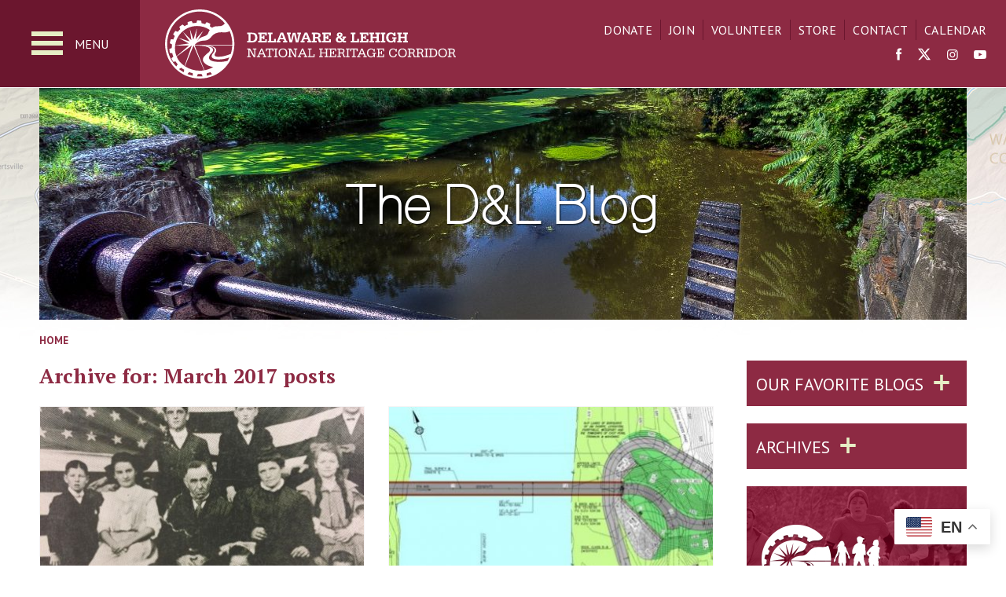

--- FILE ---
content_type: text/html; charset=UTF-8
request_url: https://delawareandlehigh.org/blog/2017/03/
body_size: 20740
content:
<!DOCTYPE html>
<!--[if IE 7 ]>     <html lang="en-US" class="no-js ie ie7"> <![endif]-->
<!--[if IE 8 ]>     <html lang="en-US" class="no-js ie ie8"> <![endif]-->
<!--[if gte IE 9 ]> <html lang="en-US" class="no-js ie ie9"> <![endif]-->
<!--[if !IE]><!-->  <html lang="en-US" class="no-js"><!--<![endif]-->
<head>
	<meta charset="UTF-8" />
	<meta name="viewport" content="width=device-width, initial-scale=1, maximum-scale=1">
	<title>March 2017 - Delaware &amp; Lehigh - Delaware &amp; Lehigh</title>
	<meta http-equiv="X-UA-Compatible" content="IE=edge" />

	<link href='//fonts.googleapis.com/css?family=PT+Sans:400,700|PT+Serif:400,700' rel='stylesheet' type='text/css'>

	
	<link rel="apple-touch-icon" sizes="57x57" href="https://delawareandlehigh.org/wp-content/themes/dl2014/images/favicons/apple-touch-icon-57x57.png">
	<link rel="apple-touch-icon" sizes="60x60" href="https://delawareandlehigh.org/wp-content/themes/dl2014/images/favicons/apple-touch-icon-60x60.png">
	<link rel="apple-touch-icon" sizes="72x72" href="https://delawareandlehigh.org/wp-content/themes/dl2014/images/favicons/apple-touch-icon-72x72.png">
	<link rel="apple-touch-icon" sizes="76x76" href="https://delawareandlehigh.org/wp-content/themes/dl2014/images/favicons/apple-touch-icon-76x76.png">
	<link rel="apple-touch-icon" sizes="114x114" href="https://delawareandlehigh.org/wp-content/themes/dl2014/images/favicons/apple-touch-icon-114x114.png">
	<link rel="apple-touch-icon" sizes="120x120" href="https://delawareandlehigh.org/wp-content/themes/dl2014/images/favicons/apple-touch-icon-120x120.png">
	<link rel="apple-touch-icon" sizes="144x144" href="https://delawareandlehigh.org/wp-content/themes/dl2014/images/favicons/apple-touch-icon-144x144.png">
	<link rel="apple-touch-icon" sizes="152x152" href="https://delawareandlehigh.org/wp-content/themes/dl2014/images/favicons/apple-touch-icon-152x152.png">
	<link rel="apple-touch-icon" sizes="180x180" href="https://delawareandlehigh.org/wp-content/themes/dl2014/images/favicons/apple-touch-icon-180x180.png">
	<link rel="icon" type="image/png" href="https://delawareandlehigh.org/wp-content/themes/dl2014/images/favicons/favicon-32x32.png" sizes="32x32">
	<link rel="icon" type="image/png" href="https://delawareandlehigh.org/wp-content/themes/dl2014/images/favicons/favicon-194x194.png" sizes="194x194">
	<link rel="icon" type="image/png" href="https://delawareandlehigh.org/wp-content/themes/dl2014/images/favicons/favicon-96x96.png" sizes="96x96">
	<link rel="icon" type="image/png" href="https://delawareandlehigh.org/wp-content/themes/dl2014/images/favicons/android-chrome-192x192.png" sizes="192x192">
	<link rel="icon" type="image/png" href="https://delawareandlehigh.org/wp-content/themes/dl2014/images/favicons/favicon-16x16.png" sizes="16x16">
	<link rel="icon" href="https://delawareandlehigh.org/wp-content/themes/dl2014/images/favicons/favicon.ico">
	<meta name="msapplication-TileColor" content="#8b2842">
	<meta name="msapplication-TileImage" content="https://delawareandlehigh.org/wp-content/themes/dl2014/images/favicons/mstile-144x144.png">
	<meta name="msapplication-config" content="https://delawareandlehigh.org/wp-content/themes/dl2014/images/favicons/browserconfig.xml">
	<meta name="theme-color" content="#ffffff">

	<script type="text/javascript">
		document.domain = "delawareandlehigh.org";

		// Generate email links via JS for some obfuscation
		function generate_mail_to_link(lhs, rhs) {
			document.write("<a href=\"mailto");
			document.write(":" + lhs + "@");
			document.write(rhs + "\">" + lhs + "@" + rhs + "<\/a>");
		}
	</script>

			<!-- Google tag (gtag.js) -->
		<script async src="https://www.googletagmanager.com/gtag/js?id=G-HXJM4MZ08R"></script>
		<script>
			window.dataLayer = window.dataLayer || [];
			function gtag(){dataLayer.push(arguments);}
			gtag('js', new Date());

			gtag('config', 'G-HXJM4MZ08R');
		</script>
	
	<meta name='robots' content='noindex, follow' />

	<!-- This site is optimized with the Yoast SEO plugin v26.6 - https://yoast.com/wordpress/plugins/seo/ -->
	<meta property="og:locale" content="en_US" />
	<meta property="og:type" content="website" />
	<meta property="og:title" content="March 2017 - Delaware &amp; Lehigh" />
	<meta property="og:url" content="https://delawareandlehigh.org/blog/2017/03/" />
	<meta property="og:site_name" content="Delaware &amp; Lehigh" />
	<meta name="twitter:card" content="summary_large_image" />
	<script type="application/ld+json" class="yoast-schema-graph">{"@context":"https://schema.org","@graph":[{"@type":"CollectionPage","@id":"https://delawareandlehigh.org/blog/2017/03/","url":"https://delawareandlehigh.org/blog/2017/03/","name":"March 2017 - Delaware &amp; Lehigh","isPartOf":{"@id":"https://delawareandlehigh.org/#website"},"primaryImageOfPage":{"@id":"https://delawareandlehigh.org/blog/2017/03/#primaryimage"},"image":{"@id":"https://delawareandlehigh.org/blog/2017/03/#primaryimage"},"thumbnailUrl":"https://delawareandlehigh.org/wp-content/uploads/2017/03/IMG_2663.jpg","breadcrumb":{"@id":"https://delawareandlehigh.org/blog/2017/03/#breadcrumb"},"inLanguage":"en-US"},{"@type":"ImageObject","inLanguage":"en-US","@id":"https://delawareandlehigh.org/blog/2017/03/#primaryimage","url":"https://delawareandlehigh.org/wp-content/uploads/2017/03/IMG_2663.jpg","contentUrl":"https://delawareandlehigh.org/wp-content/uploads/2017/03/IMG_2663.jpg","width":3264,"height":2448,"caption":"immigration, pennsylvania history"},{"@type":"BreadcrumbList","@id":"https://delawareandlehigh.org/blog/2017/03/#breadcrumb","itemListElement":[{"@type":"ListItem","position":1,"name":"Home","item":"https://delawareandlehigh.org/"},{"@type":"ListItem","position":2,"name":"Archives for March 2017"}]},{"@type":"WebSite","@id":"https://delawareandlehigh.org/#website","url":"https://delawareandlehigh.org/","name":"Delaware &amp; Lehigh","description":"National Heritage Corridor","publisher":{"@id":"https://delawareandlehigh.org/#organization"},"potentialAction":[{"@type":"SearchAction","target":{"@type":"EntryPoint","urlTemplate":"https://delawareandlehigh.org/?s={search_term_string}"},"query-input":{"@type":"PropertyValueSpecification","valueRequired":true,"valueName":"search_term_string"}}],"inLanguage":"en-US"},{"@type":"Organization","@id":"https://delawareandlehigh.org/#organization","name":"Delaware & Lehigh National Heritage Corridor","url":"https://delawareandlehigh.org/","logo":{"@type":"ImageObject","inLanguage":"en-US","@id":"https://delawareandlehigh.org/#/schema/logo/image/","url":"https://delawareandlehigh.org/wp-content/uploads/2017/05/DL-Heritage-Logo.jpeg.jpg","contentUrl":"https://delawareandlehigh.org/wp-content/uploads/2017/05/DL-Heritage-Logo.jpeg.jpg","width":900,"height":900,"caption":"Delaware & Lehigh National Heritage Corridor"},"image":{"@id":"https://delawareandlehigh.org/#/schema/logo/image/"},"sameAs":["https://www.facebook.com/DelawareandLehigh/","https://www.instagram.com/dl_trail/"]}]}</script>
	<!-- / Yoast SEO plugin. -->


<style id='wp-img-auto-sizes-contain-inline-css' type='text/css'>
img:is([sizes=auto i],[sizes^="auto," i]){contain-intrinsic-size:3000px 1500px}
/*# sourceURL=wp-img-auto-sizes-contain-inline-css */
</style>
<style id='wp-emoji-styles-inline-css' type='text/css'>

	img.wp-smiley, img.emoji {
		display: inline !important;
		border: none !important;
		box-shadow: none !important;
		height: 1em !important;
		width: 1em !important;
		margin: 0 0.07em !important;
		vertical-align: -0.1em !important;
		background: none !important;
		padding: 0 !important;
	}
/*# sourceURL=wp-emoji-styles-inline-css */
</style>
<style id='wp-block-library-inline-css' type='text/css'>
:root{--wp-block-synced-color:#7a00df;--wp-block-synced-color--rgb:122,0,223;--wp-bound-block-color:var(--wp-block-synced-color);--wp-editor-canvas-background:#ddd;--wp-admin-theme-color:#007cba;--wp-admin-theme-color--rgb:0,124,186;--wp-admin-theme-color-darker-10:#006ba1;--wp-admin-theme-color-darker-10--rgb:0,107,160.5;--wp-admin-theme-color-darker-20:#005a87;--wp-admin-theme-color-darker-20--rgb:0,90,135;--wp-admin-border-width-focus:2px}@media (min-resolution:192dpi){:root{--wp-admin-border-width-focus:1.5px}}.wp-element-button{cursor:pointer}:root .has-very-light-gray-background-color{background-color:#eee}:root .has-very-dark-gray-background-color{background-color:#313131}:root .has-very-light-gray-color{color:#eee}:root .has-very-dark-gray-color{color:#313131}:root .has-vivid-green-cyan-to-vivid-cyan-blue-gradient-background{background:linear-gradient(135deg,#00d084,#0693e3)}:root .has-purple-crush-gradient-background{background:linear-gradient(135deg,#34e2e4,#4721fb 50%,#ab1dfe)}:root .has-hazy-dawn-gradient-background{background:linear-gradient(135deg,#faaca8,#dad0ec)}:root .has-subdued-olive-gradient-background{background:linear-gradient(135deg,#fafae1,#67a671)}:root .has-atomic-cream-gradient-background{background:linear-gradient(135deg,#fdd79a,#004a59)}:root .has-nightshade-gradient-background{background:linear-gradient(135deg,#330968,#31cdcf)}:root .has-midnight-gradient-background{background:linear-gradient(135deg,#020381,#2874fc)}:root{--wp--preset--font-size--normal:16px;--wp--preset--font-size--huge:42px}.has-regular-font-size{font-size:1em}.has-larger-font-size{font-size:2.625em}.has-normal-font-size{font-size:var(--wp--preset--font-size--normal)}.has-huge-font-size{font-size:var(--wp--preset--font-size--huge)}.has-text-align-center{text-align:center}.has-text-align-left{text-align:left}.has-text-align-right{text-align:right}.has-fit-text{white-space:nowrap!important}#end-resizable-editor-section{display:none}.aligncenter{clear:both}.items-justified-left{justify-content:flex-start}.items-justified-center{justify-content:center}.items-justified-right{justify-content:flex-end}.items-justified-space-between{justify-content:space-between}.screen-reader-text{border:0;clip-path:inset(50%);height:1px;margin:-1px;overflow:hidden;padding:0;position:absolute;width:1px;word-wrap:normal!important}.screen-reader-text:focus{background-color:#ddd;clip-path:none;color:#444;display:block;font-size:1em;height:auto;left:5px;line-height:normal;padding:15px 23px 14px;text-decoration:none;top:5px;width:auto;z-index:100000}html :where(.has-border-color){border-style:solid}html :where([style*=border-top-color]){border-top-style:solid}html :where([style*=border-right-color]){border-right-style:solid}html :where([style*=border-bottom-color]){border-bottom-style:solid}html :where([style*=border-left-color]){border-left-style:solid}html :where([style*=border-width]){border-style:solid}html :where([style*=border-top-width]){border-top-style:solid}html :where([style*=border-right-width]){border-right-style:solid}html :where([style*=border-bottom-width]){border-bottom-style:solid}html :where([style*=border-left-width]){border-left-style:solid}html :where(img[class*=wp-image-]){height:auto;max-width:100%}:where(figure){margin:0 0 1em}html :where(.is-position-sticky){--wp-admin--admin-bar--position-offset:var(--wp-admin--admin-bar--height,0px)}@media screen and (max-width:600px){html :where(.is-position-sticky){--wp-admin--admin-bar--position-offset:0px}}

/*# sourceURL=wp-block-library-inline-css */
</style><style id='global-styles-inline-css' type='text/css'>
:root{--wp--preset--aspect-ratio--square: 1;--wp--preset--aspect-ratio--4-3: 4/3;--wp--preset--aspect-ratio--3-4: 3/4;--wp--preset--aspect-ratio--3-2: 3/2;--wp--preset--aspect-ratio--2-3: 2/3;--wp--preset--aspect-ratio--16-9: 16/9;--wp--preset--aspect-ratio--9-16: 9/16;--wp--preset--color--black: #000000;--wp--preset--color--cyan-bluish-gray: #abb8c3;--wp--preset--color--white: #ffffff;--wp--preset--color--pale-pink: #f78da7;--wp--preset--color--vivid-red: #cf2e2e;--wp--preset--color--luminous-vivid-orange: #ff6900;--wp--preset--color--luminous-vivid-amber: #fcb900;--wp--preset--color--light-green-cyan: #7bdcb5;--wp--preset--color--vivid-green-cyan: #00d084;--wp--preset--color--pale-cyan-blue: #8ed1fc;--wp--preset--color--vivid-cyan-blue: #0693e3;--wp--preset--color--vivid-purple: #9b51e0;--wp--preset--gradient--vivid-cyan-blue-to-vivid-purple: linear-gradient(135deg,rgb(6,147,227) 0%,rgb(155,81,224) 100%);--wp--preset--gradient--light-green-cyan-to-vivid-green-cyan: linear-gradient(135deg,rgb(122,220,180) 0%,rgb(0,208,130) 100%);--wp--preset--gradient--luminous-vivid-amber-to-luminous-vivid-orange: linear-gradient(135deg,rgb(252,185,0) 0%,rgb(255,105,0) 100%);--wp--preset--gradient--luminous-vivid-orange-to-vivid-red: linear-gradient(135deg,rgb(255,105,0) 0%,rgb(207,46,46) 100%);--wp--preset--gradient--very-light-gray-to-cyan-bluish-gray: linear-gradient(135deg,rgb(238,238,238) 0%,rgb(169,184,195) 100%);--wp--preset--gradient--cool-to-warm-spectrum: linear-gradient(135deg,rgb(74,234,220) 0%,rgb(151,120,209) 20%,rgb(207,42,186) 40%,rgb(238,44,130) 60%,rgb(251,105,98) 80%,rgb(254,248,76) 100%);--wp--preset--gradient--blush-light-purple: linear-gradient(135deg,rgb(255,206,236) 0%,rgb(152,150,240) 100%);--wp--preset--gradient--blush-bordeaux: linear-gradient(135deg,rgb(254,205,165) 0%,rgb(254,45,45) 50%,rgb(107,0,62) 100%);--wp--preset--gradient--luminous-dusk: linear-gradient(135deg,rgb(255,203,112) 0%,rgb(199,81,192) 50%,rgb(65,88,208) 100%);--wp--preset--gradient--pale-ocean: linear-gradient(135deg,rgb(255,245,203) 0%,rgb(182,227,212) 50%,rgb(51,167,181) 100%);--wp--preset--gradient--electric-grass: linear-gradient(135deg,rgb(202,248,128) 0%,rgb(113,206,126) 100%);--wp--preset--gradient--midnight: linear-gradient(135deg,rgb(2,3,129) 0%,rgb(40,116,252) 100%);--wp--preset--font-size--small: 13px;--wp--preset--font-size--medium: 20px;--wp--preset--font-size--large: 36px;--wp--preset--font-size--x-large: 42px;--wp--preset--spacing--20: 0.44rem;--wp--preset--spacing--30: 0.67rem;--wp--preset--spacing--40: 1rem;--wp--preset--spacing--50: 1.5rem;--wp--preset--spacing--60: 2.25rem;--wp--preset--spacing--70: 3.38rem;--wp--preset--spacing--80: 5.06rem;--wp--preset--shadow--natural: 6px 6px 9px rgba(0, 0, 0, 0.2);--wp--preset--shadow--deep: 12px 12px 50px rgba(0, 0, 0, 0.4);--wp--preset--shadow--sharp: 6px 6px 0px rgba(0, 0, 0, 0.2);--wp--preset--shadow--outlined: 6px 6px 0px -3px rgb(255, 255, 255), 6px 6px rgb(0, 0, 0);--wp--preset--shadow--crisp: 6px 6px 0px rgb(0, 0, 0);}:where(.is-layout-flex){gap: 0.5em;}:where(.is-layout-grid){gap: 0.5em;}body .is-layout-flex{display: flex;}.is-layout-flex{flex-wrap: wrap;align-items: center;}.is-layout-flex > :is(*, div){margin: 0;}body .is-layout-grid{display: grid;}.is-layout-grid > :is(*, div){margin: 0;}:where(.wp-block-columns.is-layout-flex){gap: 2em;}:where(.wp-block-columns.is-layout-grid){gap: 2em;}:where(.wp-block-post-template.is-layout-flex){gap: 1.25em;}:where(.wp-block-post-template.is-layout-grid){gap: 1.25em;}.has-black-color{color: var(--wp--preset--color--black) !important;}.has-cyan-bluish-gray-color{color: var(--wp--preset--color--cyan-bluish-gray) !important;}.has-white-color{color: var(--wp--preset--color--white) !important;}.has-pale-pink-color{color: var(--wp--preset--color--pale-pink) !important;}.has-vivid-red-color{color: var(--wp--preset--color--vivid-red) !important;}.has-luminous-vivid-orange-color{color: var(--wp--preset--color--luminous-vivid-orange) !important;}.has-luminous-vivid-amber-color{color: var(--wp--preset--color--luminous-vivid-amber) !important;}.has-light-green-cyan-color{color: var(--wp--preset--color--light-green-cyan) !important;}.has-vivid-green-cyan-color{color: var(--wp--preset--color--vivid-green-cyan) !important;}.has-pale-cyan-blue-color{color: var(--wp--preset--color--pale-cyan-blue) !important;}.has-vivid-cyan-blue-color{color: var(--wp--preset--color--vivid-cyan-blue) !important;}.has-vivid-purple-color{color: var(--wp--preset--color--vivid-purple) !important;}.has-black-background-color{background-color: var(--wp--preset--color--black) !important;}.has-cyan-bluish-gray-background-color{background-color: var(--wp--preset--color--cyan-bluish-gray) !important;}.has-white-background-color{background-color: var(--wp--preset--color--white) !important;}.has-pale-pink-background-color{background-color: var(--wp--preset--color--pale-pink) !important;}.has-vivid-red-background-color{background-color: var(--wp--preset--color--vivid-red) !important;}.has-luminous-vivid-orange-background-color{background-color: var(--wp--preset--color--luminous-vivid-orange) !important;}.has-luminous-vivid-amber-background-color{background-color: var(--wp--preset--color--luminous-vivid-amber) !important;}.has-light-green-cyan-background-color{background-color: var(--wp--preset--color--light-green-cyan) !important;}.has-vivid-green-cyan-background-color{background-color: var(--wp--preset--color--vivid-green-cyan) !important;}.has-pale-cyan-blue-background-color{background-color: var(--wp--preset--color--pale-cyan-blue) !important;}.has-vivid-cyan-blue-background-color{background-color: var(--wp--preset--color--vivid-cyan-blue) !important;}.has-vivid-purple-background-color{background-color: var(--wp--preset--color--vivid-purple) !important;}.has-black-border-color{border-color: var(--wp--preset--color--black) !important;}.has-cyan-bluish-gray-border-color{border-color: var(--wp--preset--color--cyan-bluish-gray) !important;}.has-white-border-color{border-color: var(--wp--preset--color--white) !important;}.has-pale-pink-border-color{border-color: var(--wp--preset--color--pale-pink) !important;}.has-vivid-red-border-color{border-color: var(--wp--preset--color--vivid-red) !important;}.has-luminous-vivid-orange-border-color{border-color: var(--wp--preset--color--luminous-vivid-orange) !important;}.has-luminous-vivid-amber-border-color{border-color: var(--wp--preset--color--luminous-vivid-amber) !important;}.has-light-green-cyan-border-color{border-color: var(--wp--preset--color--light-green-cyan) !important;}.has-vivid-green-cyan-border-color{border-color: var(--wp--preset--color--vivid-green-cyan) !important;}.has-pale-cyan-blue-border-color{border-color: var(--wp--preset--color--pale-cyan-blue) !important;}.has-vivid-cyan-blue-border-color{border-color: var(--wp--preset--color--vivid-cyan-blue) !important;}.has-vivid-purple-border-color{border-color: var(--wp--preset--color--vivid-purple) !important;}.has-vivid-cyan-blue-to-vivid-purple-gradient-background{background: var(--wp--preset--gradient--vivid-cyan-blue-to-vivid-purple) !important;}.has-light-green-cyan-to-vivid-green-cyan-gradient-background{background: var(--wp--preset--gradient--light-green-cyan-to-vivid-green-cyan) !important;}.has-luminous-vivid-amber-to-luminous-vivid-orange-gradient-background{background: var(--wp--preset--gradient--luminous-vivid-amber-to-luminous-vivid-orange) !important;}.has-luminous-vivid-orange-to-vivid-red-gradient-background{background: var(--wp--preset--gradient--luminous-vivid-orange-to-vivid-red) !important;}.has-very-light-gray-to-cyan-bluish-gray-gradient-background{background: var(--wp--preset--gradient--very-light-gray-to-cyan-bluish-gray) !important;}.has-cool-to-warm-spectrum-gradient-background{background: var(--wp--preset--gradient--cool-to-warm-spectrum) !important;}.has-blush-light-purple-gradient-background{background: var(--wp--preset--gradient--blush-light-purple) !important;}.has-blush-bordeaux-gradient-background{background: var(--wp--preset--gradient--blush-bordeaux) !important;}.has-luminous-dusk-gradient-background{background: var(--wp--preset--gradient--luminous-dusk) !important;}.has-pale-ocean-gradient-background{background: var(--wp--preset--gradient--pale-ocean) !important;}.has-electric-grass-gradient-background{background: var(--wp--preset--gradient--electric-grass) !important;}.has-midnight-gradient-background{background: var(--wp--preset--gradient--midnight) !important;}.has-small-font-size{font-size: var(--wp--preset--font-size--small) !important;}.has-medium-font-size{font-size: var(--wp--preset--font-size--medium) !important;}.has-large-font-size{font-size: var(--wp--preset--font-size--large) !important;}.has-x-large-font-size{font-size: var(--wp--preset--font-size--x-large) !important;}
/*# sourceURL=global-styles-inline-css */
</style>

<style id='classic-theme-styles-inline-css' type='text/css'>
/*! This file is auto-generated */
.wp-block-button__link{color:#fff;background-color:#32373c;border-radius:9999px;box-shadow:none;text-decoration:none;padding:calc(.667em + 2px) calc(1.333em + 2px);font-size:1.125em}.wp-block-file__button{background:#32373c;color:#fff;text-decoration:none}
/*# sourceURL=/wp-includes/css/classic-themes.min.css */
</style>
<link rel='stylesheet' id='fontello_css-css' href='https://delawareandlehigh.org/wp-content/plugins/dltrail-action/css/fontello.css?ver=6.9' type='text/css' media='all' />
<link rel='stylesheet' id='dltrail_css-css' href='https://delawareandlehigh.org/wp-content/plugins/dltrail-action/css/dltrail-take-action-v5.css?ver=6.9' type='text/css' media='all' />
<link rel='stylesheet' id='events-manager-css' href='https://delawareandlehigh.org/wp-content/plugins/events-manager/includes/css/events-manager.min.css?ver=7.2.3.1' type='text/css' media='all' />
<style id='events-manager-inline-css' type='text/css'>
body .em { --font-family : inherit; --font-weight : inherit; --font-size : 1em; --line-height : inherit; }
/*# sourceURL=events-manager-inline-css */
</style>
<link rel='stylesheet' id='woocommerce-layout-css' href='https://delawareandlehigh.org/wp-content/plugins/woocommerce/assets/css/woocommerce-layout.css?ver=10.4.3' type='text/css' media='all' />
<link rel='stylesheet' id='woocommerce-smallscreen-css' href='https://delawareandlehigh.org/wp-content/plugins/woocommerce/assets/css/woocommerce-smallscreen.css?ver=10.4.3' type='text/css' media='only screen and (max-width: 768px)' />
<link rel='stylesheet' id='woocommerce-general-css' href='https://delawareandlehigh.org/wp-content/plugins/woocommerce/assets/css/woocommerce.css?ver=10.4.3' type='text/css' media='all' />
<style id='woocommerce-inline-inline-css' type='text/css'>
.woocommerce form .form-row .required { visibility: visible; }
/*# sourceURL=woocommerce-inline-inline-css */
</style>
<link rel='stylesheet' id='swiper-css' href='https://delawareandlehigh.org/wp-content/themes/dl2014/js/vendor/swiper.min.css?ver=5.4.2' type='text/css' media='all' />
<link rel='stylesheet' id='style-css' href='https://delawareandlehigh.org/wp-content/themes/dl2014/style.css?ver=1.8.9' type='text/css' media='all' />
<script type="text/template" id="tmpl-variation-template">
	<div class="woocommerce-variation-description">{{{ data.variation.variation_description }}}</div>
	<div class="woocommerce-variation-price">{{{ data.variation.price_html }}}</div>
	<div class="woocommerce-variation-availability">{{{ data.variation.availability_html }}}</div>
</script>
<script type="text/template" id="tmpl-unavailable-variation-template">
	<p role="alert">Sorry, this product is unavailable. Please choose a different combination.</p>
</script>
<script type="text/javascript" src="https://delawareandlehigh.org/wp-includes/js/jquery/jquery.min.js?ver=3.7.1" id="jquery-core-js"></script>
<script type="text/javascript" src="https://delawareandlehigh.org/wp-includes/js/jquery/jquery-migrate.min.js?ver=3.4.1" id="jquery-migrate-js"></script>
<script type="text/javascript" src="https://delawareandlehigh.org/wp-includes/js/jquery/ui/core.min.js?ver=1.13.3" id="jquery-ui-core-js"></script>
<script type="text/javascript" src="https://delawareandlehigh.org/wp-includes/js/jquery/ui/mouse.min.js?ver=1.13.3" id="jquery-ui-mouse-js"></script>
<script type="text/javascript" src="https://delawareandlehigh.org/wp-includes/js/jquery/ui/sortable.min.js?ver=1.13.3" id="jquery-ui-sortable-js"></script>
<script type="text/javascript" src="https://delawareandlehigh.org/wp-includes/js/jquery/ui/datepicker.min.js?ver=1.13.3" id="jquery-ui-datepicker-js"></script>
<script type="text/javascript" id="jquery-ui-datepicker-js-after">
/* <![CDATA[ */
jQuery(function(jQuery){jQuery.datepicker.setDefaults({"closeText":"Close","currentText":"Today","monthNames":["January","February","March","April","May","June","July","August","September","October","November","December"],"monthNamesShort":["Jan","Feb","Mar","Apr","May","Jun","Jul","Aug","Sep","Oct","Nov","Dec"],"nextText":"Next","prevText":"Previous","dayNames":["Sunday","Monday","Tuesday","Wednesday","Thursday","Friday","Saturday"],"dayNamesShort":["Sun","Mon","Tue","Wed","Thu","Fri","Sat"],"dayNamesMin":["S","M","T","W","T","F","S"],"dateFormat":"MM d, yy","firstDay":0,"isRTL":false});});
//# sourceURL=jquery-ui-datepicker-js-after
/* ]]> */
</script>
<script type="text/javascript" src="https://delawareandlehigh.org/wp-includes/js/jquery/ui/resizable.min.js?ver=1.13.3" id="jquery-ui-resizable-js"></script>
<script type="text/javascript" src="https://delawareandlehigh.org/wp-includes/js/jquery/ui/draggable.min.js?ver=1.13.3" id="jquery-ui-draggable-js"></script>
<script type="text/javascript" src="https://delawareandlehigh.org/wp-includes/js/jquery/ui/controlgroup.min.js?ver=1.13.3" id="jquery-ui-controlgroup-js"></script>
<script type="text/javascript" src="https://delawareandlehigh.org/wp-includes/js/jquery/ui/checkboxradio.min.js?ver=1.13.3" id="jquery-ui-checkboxradio-js"></script>
<script type="text/javascript" src="https://delawareandlehigh.org/wp-includes/js/jquery/ui/button.min.js?ver=1.13.3" id="jquery-ui-button-js"></script>
<script type="text/javascript" src="https://delawareandlehigh.org/wp-includes/js/jquery/ui/dialog.min.js?ver=1.13.3" id="jquery-ui-dialog-js"></script>
<script type="text/javascript" id="events-manager-js-extra">
/* <![CDATA[ */
var EM = {"ajaxurl":"https://delawareandlehigh.org/wp-admin/admin-ajax.php","locationajaxurl":"https://delawareandlehigh.org/wp-admin/admin-ajax.php?action=locations_search","firstDay":"0","locale":"en","dateFormat":"yy-mm-dd","ui_css":"https://delawareandlehigh.org/wp-content/plugins/events-manager/includes/css/jquery-ui/build.min.css","show24hours":"0","is_ssl":"1","autocomplete_limit":"10","calendar":{"breakpoints":{"small":560,"medium":908,"large":false},"month_format":"M Y"},"phone":"","datepicker":{"format":"m/d/Y"},"search":{"breakpoints":{"small":650,"medium":850,"full":false}},"url":"https://delawareandlehigh.org/wp-content/plugins/events-manager","assets":{"input.em-uploader":{"js":{"em-uploader":{"url":"https://delawareandlehigh.org/wp-content/plugins/events-manager/includes/js/em-uploader.js?v=7.2.3.1","event":"em_uploader_ready"}}},".em-event-editor":{"js":{"event-editor":{"url":"https://delawareandlehigh.org/wp-content/plugins/events-manager/includes/js/events-manager-event-editor.js?v=7.2.3.1","event":"em_event_editor_ready"}},"css":{"event-editor":"https://delawareandlehigh.org/wp-content/plugins/events-manager/includes/css/events-manager-event-editor.min.css?v=7.2.3.1"}},".em-recurrence-sets, .em-timezone":{"js":{"luxon":{"url":"luxon/luxon.js?v=7.2.3.1","event":"em_luxon_ready"}}},".em-booking-form, #em-booking-form, .em-booking-recurring, .em-event-booking-form":{"js":{"em-bookings":{"url":"https://delawareandlehigh.org/wp-content/plugins/events-manager/includes/js/bookingsform.js?v=7.2.3.1","event":"em_booking_form_js_loaded"}}},"#em-opt-archetypes":{"js":{"archetypes":"https://delawareandlehigh.org/wp-content/plugins/events-manager/includes/js/admin-archetype-editor.js?v=7.2.3.1","archetypes_ms":"https://delawareandlehigh.org/wp-content/plugins/events-manager/includes/js/admin-archetypes.js?v=7.2.3.1","qs":"qs/qs.js?v=7.2.3.1"}}},"cached":"","txt_search":"Search","txt_searching":"Searching...","txt_loading":"Loading..."};
//# sourceURL=events-manager-js-extra
/* ]]> */
</script>
<script type="text/javascript" src="https://delawareandlehigh.org/wp-content/plugins/events-manager/includes/js/events-manager.js?ver=7.2.3.1" id="events-manager-js"></script>
<script type="text/javascript" src="https://delawareandlehigh.org/wp-content/plugins/woocommerce/assets/js/jquery-blockui/jquery.blockUI.min.js?ver=2.7.0-wc.10.4.3" id="wc-jquery-blockui-js" data-wp-strategy="defer"></script>
<script type="text/javascript" id="wc-add-to-cart-js-extra">
/* <![CDATA[ */
var wc_add_to_cart_params = {"ajax_url":"https://delawareandlehigh.org/wp-admin/admin-ajax.php","wc_ajax_url":"/?wc-ajax=%%endpoint%%","i18n_view_cart":"View cart","cart_url":"https://delawareandlehigh.org/?page_id=255756","is_cart":"","cart_redirect_after_add":"no"};
//# sourceURL=wc-add-to-cart-js-extra
/* ]]> */
</script>
<script type="text/javascript" src="https://delawareandlehigh.org/wp-content/plugins/woocommerce/assets/js/frontend/add-to-cart.min.js?ver=10.4.3" id="wc-add-to-cart-js" defer="defer" data-wp-strategy="defer"></script>
<script type="text/javascript" src="https://delawareandlehigh.org/wp-content/plugins/woocommerce/assets/js/js-cookie/js.cookie.min.js?ver=2.1.4-wc.10.4.3" id="wc-js-cookie-js" defer="defer" data-wp-strategy="defer"></script>
<script type="text/javascript" id="woocommerce-js-extra">
/* <![CDATA[ */
var woocommerce_params = {"ajax_url":"https://delawareandlehigh.org/wp-admin/admin-ajax.php","wc_ajax_url":"/?wc-ajax=%%endpoint%%","i18n_password_show":"Show password","i18n_password_hide":"Hide password"};
//# sourceURL=woocommerce-js-extra
/* ]]> */
</script>
<script type="text/javascript" src="https://delawareandlehigh.org/wp-content/plugins/woocommerce/assets/js/frontend/woocommerce.min.js?ver=10.4.3" id="woocommerce-js" defer="defer" data-wp-strategy="defer"></script>
<script type="text/javascript" src="https://delawareandlehigh.org/wp-content/themes/dl2014/js/header-scripts.min.js?ver=4.0.2" id="fourohone-header-js"></script>
<script type="text/javascript" src="https://delawareandlehigh.org/wp-includes/js/underscore.min.js?ver=1.13.7" id="underscore-js"></script>
<script type="text/javascript" id="wp-util-js-extra">
/* <![CDATA[ */
var _wpUtilSettings = {"ajax":{"url":"https://delawareandlehigh.org/wp-admin/admin-ajax.php"}};
//# sourceURL=wp-util-js-extra
/* ]]> */
</script>
<script type="text/javascript" src="https://delawareandlehigh.org/wp-includes/js/wp-util.min.js?ver=6.9" id="wp-util-js"></script>
<link rel="https://api.w.org/" href="https://delawareandlehigh.org/wp-json/" /><link rel="EditURI" type="application/rsd+xml" title="RSD" href="https://delawareandlehigh.org/xmlrpc.php?rsd" />
<meta name="generator" content="WordPress 6.9" />
<meta name="generator" content="WooCommerce 10.4.3" />
<link rel="shortcut icon" type="image/x-icon" href="https://delawareandlehigh.org/favicon.ico">	<noscript><style>.woocommerce-product-gallery{ opacity: 1 !important; }</style></noscript>
	
			<!-- Facebook Pixel Code -->
		<script>
			!function(f,b,e,v,n,t,s)
			{if(f.fbq)return;n=f.fbq=function(){n.callMethod?
			n.callMethod.apply(n,arguments):n.queue.push(arguments)};
			if(!f._fbq)f._fbq=n;n.push=n;n.loaded=!0;n.version='2.0';
			n.queue=[];t=b.createElement(e);t.async=!0;
			t.src=v;s=b.getElementsByTagName(e)[0];
			s.parentNode.insertBefore(t,s)}(window,document,'script',
			'https://connect.facebook.net/en_US/fbevents.js');
			fbq('init', '895070171200084'); 
			fbq('track', 'PageView');
		</script>
		<noscript>
			<img height="1" width="1" 
			src="https://www.facebook.com/tr?id=895070171200084&ev=PageView
			&noscript=1"/>
		</noscript>
		<!-- End Facebook Pixel Code -->
			
<link rel='stylesheet' id='wc-blocks-style-css' href='https://delawareandlehigh.org/wp-content/plugins/woocommerce/assets/client/blocks/wc-blocks.css?ver=wc-10.4.3' type='text/css' media='all' />
</head>


<body class="archive date wp-custom-logo wp-theme-dl2014 theme-dl2014 woocommerce-no-js">

	
	<div class="header">

		<div class="m">
			<div class="icon">
				<span></span>
				<span></span>
				<span></span>
				<span></span>
			</div>
			<span class="text">MENU</span>
		</div>

		<div class="main-nav-wrap">
			<div class="menu-off"></div>
			<ul id="menu-primary-nav" class="nav main-nav clearfix"><li id="menu-item-246188" class="menu-item menu-item-type-post_type menu-item-object-page menu-item-has-children has-children menu-item-246188"><a href="https://delawareandlehigh.org/about/">About</a>
<ul class="sub-menu">
	<li id="menu-item-246189" class="menu-item menu-item-type-post_type menu-item-object-page menu-item-has-children has-children menu-item-246189"><a href="https://delawareandlehigh.org/about/mission/">Our Mission</a>
	<div class='sub-menu-wrap level-1'>

	<ul class="sub-menu">
		<li id="menu-item-246190" class="menu-item menu-item-type-post_type menu-item-object-page menu-item-246190"><a href="https://delawareandlehigh.org/about/mission/industrial-heritage/">Industrial Heritage</a></li>
		<li id="menu-item-246191" class="menu-item menu-item-type-post_type menu-item-object-page menu-item-246191"><a href="https://delawareandlehigh.org/about/mission/nature-environment/">Nature &#038; Environment</a></li>
		<li id="menu-item-246192" class="menu-item menu-item-type-post_type menu-item-object-page menu-item-246192"><a href="https://delawareandlehigh.org/about/mission/health-wellness/">Health &#038; Wellness</a></li>
		<li id="menu-item-246193" class="menu-item menu-item-type-post_type menu-item-object-page menu-item-246193"><a href="https://delawareandlehigh.org/about/mission/economic-development/">Economic Development</a></li>
	</ul>
	</div>
</li>
	<li id="menu-item-246194" class="menu-item menu-item-type-post_type menu-item-object-page menu-item-has-children has-children menu-item-246194"><a href="https://delawareandlehigh.org/about/history/">Our History</a>
	<div class='sub-menu-wrap level-1'>

	<ul class="sub-menu">
		<li id="menu-item-246195" class="menu-item menu-item-type-post_type menu-item-object-page menu-item-246195"><a href="https://delawareandlehigh.org/about/history/connecting-and-defining-a-region/">Connecting &#038; Defining a Region</a></li>
		<li id="menu-item-246196" class="menu-item menu-item-type-post_type menu-item-object-page menu-item-246196"><a href="https://delawareandlehigh.org/about/history/working-with-nature/">Working with Nature</a></li>
		<li id="menu-item-246197" class="menu-item menu-item-type-post_type menu-item-object-page menu-item-246197"><a href="https://delawareandlehigh.org/about/history/coal-commerce-and-industry/">Coal, Commerce &#038; Industry</a></li>
		<li id="menu-item-246198" class="menu-item menu-item-type-post_type menu-item-object-page menu-item-246198"><a href="https://delawareandlehigh.org/about/history/transformation-of-people-and-places/">Transformation of People &#038; Places</a></li>
	</ul>
	</div>
</li>
	<li id="menu-item-246199" class="menu-item menu-item-type-post_type menu-item-object-page menu-item-has-children has-children menu-item-246199"><a href="https://delawareandlehigh.org/about/regions/">Our Three Regions</a>
	<div class='sub-menu-wrap level-1'>

	<ul class="sub-menu">
		<li id="menu-item-246200" class="menu-item menu-item-type-post_type menu-item-object-page menu-item-246200"><a href="https://delawareandlehigh.org/about/regions/anthracite/">Anthracite Region</a></li>
		<li id="menu-item-246201" class="menu-item menu-item-type-post_type menu-item-object-page menu-item-246201"><a href="https://delawareandlehigh.org/about/regions/lehigh-valley/">Lehigh Valley Region</a></li>
		<li id="menu-item-246202" class="menu-item menu-item-type-post_type menu-item-object-page menu-item-246202"><a href="https://delawareandlehigh.org/about/regions/delaware-canal/">Delaware Canal Region</a></li>
	</ul>
	</div>
</li>
	<li id="menu-item-246203" class="menu-item menu-item-type-post_type menu-item-object-page menu-item-246203"><a href="https://delawareandlehigh.org/about/newsroom-and-resources/">Newsroom &#038; Resources</a></li>
	<li id="menu-item-246237" class="menu-item menu-item-type-custom menu-item-object-custom menu-item-246237"><a href="https://delawareandlehigh.org/blog/">Blog</a></li>
	<li id="menu-item-266506" class="menu-item menu-item-type-post_type menu-item-object-page menu-item-266506"><a href="https://delawareandlehigh.org/rfq-dl-trail-consulting-services/">Request for Qualifications: D&amp;L Trail Consulting Services</a></li>
	<li id="menu-item-246204" class="menu-item menu-item-type-post_type menu-item-object-page menu-item-246204"><a href="https://delawareandlehigh.org/about/team/">Our Team</a></li>
	<li id="menu-item-246205" class="menu-item menu-item-type-post_type menu-item-object-page menu-item-246205"><a href="https://delawareandlehigh.org/about/partners/">Our Partners</a></li>
	<li id="menu-item-246206" class="menu-item menu-item-type-post_type menu-item-object-page menu-item-246206"><a href="https://delawareandlehigh.org/about/contact-us/">Contact Us</a></li>
</ul>
</li>
<li id="menu-item-246207" class="menu-item menu-item-type-post_type menu-item-object-page menu-item-has-children has-children menu-item-246207"><a href="https://delawareandlehigh.org/explore-the-corridor/">Explore the Corridor</a>
<ul class="sub-menu">
	<li id="menu-item-266152" class="menu-item menu-item-type-post_type menu-item-object-page menu-item-266152"><a href="https://delawareandlehigh.org/take-action/">Take Action</a></li>
	<li id="menu-item-246208" class="menu-item menu-item-type-post_type menu-item-object-page menu-item-246208"><a href="https://delawareandlehigh.org/map/">Interactive Map</a></li>
	<li id="menu-item-246209" class="menu-item menu-item-type-post_type menu-item-object-page menu-item-246209"><a href="https://delawareandlehigh.org/explore-the-corridor/plan-your-trip/">Plan Your Trip</a></li>
	<li id="menu-item-257100" class="menu-item menu-item-type-post_type menu-item-object-page menu-item-257100"><a href="https://delawareandlehigh.org/explore-the-corridor/state-of-the-trail/">State of the D&#038;L Trail Address</a></li>
	<li id="menu-item-249459" class="menu-item menu-item-type-post_type menu-item-object-page menu-item-249459"><a href="https://delawareandlehigh.org/trail-etiquette-safety/">Trail Etiquette &#038; Safety</a></li>
	<li id="menu-item-246211" class="menu-item menu-item-type-post_type menu-item-object-page menu-item-246211"><a href="https://delawareandlehigh.org/explore-the-corridor/trail-friendly-businesses/">Trail Friendly Businesses</a></li>
	<li id="menu-item-246238" class="menu-item menu-item-type-custom menu-item-object-custom menu-item-246238"><a href="https://delawareandlehigh.org/blog/image-gallery/">Gallery</a></li>
	<li id="menu-item-246212" class="menu-item menu-item-type-post_type menu-item-object-page menu-item-246212"><a href="https://delawareandlehigh.org/explore-the-corridor/events/">Calendar</a></li>
</ul>
</li>
<li id="menu-item-246213" class="menu-item menu-item-type-post_type menu-item-object-page menu-item-has-children has-children menu-item-246213"><a href="https://delawareandlehigh.org/programs/">Signature Programs</a>
<ul class="sub-menu">
	<li id="menu-item-246214" class="menu-item menu-item-type-post_type menu-item-object-page menu-item-246214"><a target="_blank" href="https://delawareandlehigh.org/programs/national-canal-museum/">National Canal Museum</a></li>
	<li id="menu-item-246218" class="menu-item menu-item-type-post_type menu-item-object-page menu-item-246218"><a href="https://delawareandlehigh.org/programs/trail-towns-and-businesses/">Trail Towns &#038; Businesses</a></li>
	<li id="menu-item-246215" class="menu-item menu-item-type-post_type menu-item-object-page menu-item-246215"><a href="https://delawareandlehigh.org/programs/education/">Education</a></li>
	<li id="menu-item-246216" class="menu-item menu-item-type-post_type menu-item-object-page menu-item-246216"><a href="https://delawareandlehigh.org/programs/get-your-tail-on-the-trail/">Get Your Tail on the Trail</a></li>
	<li id="menu-item-246217" class="menu-item menu-item-type-post_type menu-item-object-page menu-item-246217"><a href="https://delawareandlehigh.org/programs/lehigh-valley-greenways/">Lehigh Valley Greenways</a></li>
	<li id="menu-item-246429" class="menu-item menu-item-type-post_type menu-item-object-page menu-item-246429"><a href="https://delawareandlehigh.org/programs/the-link/">THE LINK</a></li>
</ul>
</li>
<li id="menu-item-246219" class="menu-item menu-item-type-post_type menu-item-object-page menu-item-has-children has-children menu-item-246219"><a href="https://delawareandlehigh.org/support/">Support</a>
<ul class="sub-menu">
	<li id="menu-item-246220" class="menu-item menu-item-type-post_type menu-item-object-page menu-item-246220"><a href="https://delawareandlehigh.org/support/donate/">Donate</a></li>
	<li id="menu-item-246221" class="menu-item menu-item-type-post_type menu-item-object-page menu-item-246221"><a href="https://delawareandlehigh.org/support/membership/">Membership</a></li>
	<li id="menu-item-246239" class="menu-item menu-item-type-custom menu-item-object-custom menu-item-246239"><a href="https://store.delawareandlehigh.org/">Store</a></li>
	<li id="menu-item-261688" class="menu-item menu-item-type-custom menu-item-object-custom menu-item-261688"><a href="https://race.delawareandlehigh.org/">St. Luke&#8217;s D&#038;L RaceFest</a></li>
	<li id="menu-item-263923" class="menu-item menu-item-type-post_type menu-item-object-page menu-item-263923"><a href="https://delawareandlehigh.org/?page_id=261628">D&#038;L Trail-A-Thon</a></li>
</ul>
</li>
<li id="menu-item-246224" class="menu-item menu-item-type-post_type menu-item-object-page menu-item-has-children has-children menu-item-246224"><a href="https://delawareandlehigh.org/volunteer/">Volunteer</a>
<ul class="sub-menu">
	<li id="menu-item-246225" class="menu-item menu-item-type-post_type menu-item-object-page menu-item-246225"><a href="https://delawareandlehigh.org/volunteer/ambassadors/">D&#038;L Ambassadors</a></li>
	<li id="menu-item-246226" class="menu-item menu-item-type-post_type menu-item-object-page menu-item-246226"><a href="https://delawareandlehigh.org/volunteer/trail-tenders/">Trail Tenders &#038; Adopt-A-Section</a></li>
	<li id="menu-item-246227" class="menu-item menu-item-type-post_type menu-item-object-page menu-item-246227"><a href="https://delawareandlehigh.org/volunteer/trail-patrol/">Trail Patrol</a></li>
	<li id="menu-item-246425" class="menu-item menu-item-type-post_type menu-item-object-page menu-item-246425"><a href="https://delawareandlehigh.org/volunteer/museum-docents-educators/">Museum Docents &#038; Educators</a></li>
	<li id="menu-item-246228" class="menu-item menu-item-type-post_type menu-item-object-page menu-item-246228"><a href="https://delawareandlehigh.org/volunteer/log-hours/">Log Hours</a></li>
</ul>
</li>
<li id="menu-item-246229" class="menu-item menu-item-type-post_type menu-item-object-page menu-item-has-children has-children menu-item-246229"><a href="https://delawareandlehigh.org/partner-resources/">Partner Resources</a>
<ul class="sub-menu">
	<li id="menu-item-246230" class="menu-item menu-item-type-post_type menu-item-object-page menu-item-246230"><a href="https://delawareandlehigh.org/partner-resources/grant-opportunities/">Grant &#038; Funding Opportunities</a></li>
	<li id="menu-item-246231" class="menu-item menu-item-type-post_type menu-item-object-page menu-item-246231"><a href="https://delawareandlehigh.org/partner-resources/data-driven-sustainability/">Data Driven Sustainability</a></li>
	<li id="menu-item-246232" class="menu-item menu-item-type-post_type menu-item-object-page menu-item-246232"><a href="https://delawareandlehigh.org/partner-resources/ownership-council/">Ownership Council</a></li>
	<li id="menu-item-246234" class="menu-item menu-item-type-post_type menu-item-object-page menu-item-246234"><a href="https://delawareandlehigh.org/partner-resources/visually-speaking/">Visually Speaking</a></li>
</ul>
</li>
<li id="menu-item-114" class="social mobile menu-item menu-item-type-custom menu-item-object-custom menu-item-114"><a target="_blank" href="https://www.facebook.com/DelawareandLehigh"><span>F</span></a></li>
<li id="menu-item-115" class="social mobile menu-item menu-item-type-custom menu-item-object-custom menu-item-115"><a target="_blank" href="https://x.com/DLNHC"><span><svg viewBox="0 0 512 512"><path d="M389.2 48h70.6L305.6 224.2 487 464H345L233.7 318.6 106.5 464H35.8L200.7 275.5 26.8 48H172.4L272.9 180.9 389.2 48zM364.4 421.8h39.1L151.1 88h-42L364.4 421.8z" fill="currentColor"/></svg></span></a></li>
<li id="menu-item-116" class="social mobile menu-item menu-item-type-custom menu-item-object-custom menu-item-116"><a target="_blank" href="https://www.instagram.com/dl_trail/"><span>I</span></a></li>
<li id="menu-item-6097" class="social mobile menu-item menu-item-type-custom menu-item-object-custom menu-item-6097"><a target="_blank" href="https://www.youtube.com/channel/UCfwLwxY-g9OVdN9B5polgTg"><span>Y</span></a></li>
<li class="menu-item menu-item-search"><form role="search" method="get" id="searchform" class="search-form" action="/">
	<label>
		<span class="screen-reader-text" for="search"></span>
		<input type="text" name="s" id="search" value="" placeholder="Search..." name="search" id="search" class="s search-field" />		
	</label>
</form></li></ul>		</div><!-- main nav wrap -->

		<div class="logo">
			<a class="svg" href="https://delawareandlehigh.org">
				<svg version="1.1" xmlns="http://www.w3.org/2000/svg" xmlns:xlink="http://www.w3.org/1999/xlink" x="0px" y="0px"
	 viewBox="341 114.1 1194.3 284.9" enable-background="new 341 114.1 1194.3 284.9" xml:space="preserve">
<g>
	<path id="badge" fill="#FFFFFF" d="M483.4,114.1c-78.7,0-142.4,63.8-142.4,142.4S404.8,399,483.4,399s142.4-63.8,142.4-142.4
		C625.9,177.9,562.1,114.1,483.4,114.1z M387,349.3C387,349.3,387,349.3,387,349.3L387,349.3c-7.7-8-14.4-16.9-19.9-26.6
		c-1.6-2.9-3.2-5.8-4.6-8.9c-0.2-0.5-0.4-0.9-0.7-1.4c-2.8-6-5.1-12.3-7-18.7c-0.4-1.3-0.7-2.6-1.1-3.9c-0.1-0.2-0.1-0.4-0.2-0.6
		c0-0.1,0-0.1,0-0.2c-1.5-6.2-2.7-12.6-3.3-19.1c-0.4-4.4-0.7-8.8-0.7-13.3c0-73.9,59.9-133.8,133.8-133.8
		c20.2,0,39.3,4.5,56.5,12.5c18.1,8.4,34,20.8,46.6,36c0,0,0,0,0,0c0,0,0,0,0,0c-4.9,6.9-11.1,11.4-21.6,11.9
		c-6.5,0.3-14.7-0.3-20.6,1.5c-3.7,1.2-7.1,2.8-10.1,4.8c-0.9-0.7-1.9-1.4-2.9-2c-2.1-1.4-4.2-2.7-6.3-4l0,0c0,0,0,0,0,0l1-4.9
		l1.1-5.2c-4.9-2.7-10-5-15.3-6.9l-6.2,8.2c-2.4-0.8-4.7-1.5-7.2-2.1c-2.4-0.6-4.9-1.1-7.3-1.6l-1.5-10.2
		c-5.5-0.8-11.1-1.2-16.7-1.3l-3,9.8c-2.5,0.1-5,0.2-7.5,0.5c-2.5,0.3-5,0.6-7.4,1l-4.9-9c-5.5,1.1-10.9,2.6-16.2,4.5l0.5,10.3h0
		l0,0c-2.3,0.9-4.6,1.9-6.9,3c-2.3,1.1-4.5,2.3-6.6,3.5l-7.7-6.8c-4.8,2.9-9.3,6.2-13.6,9.8l4,9.5c0,0,0,0,0,0l0,0
		c-1.9,1.6-3.7,3.4-5.4,5.2c-1.8,1.8-3.4,3.7-5,5.6l-9.6-3.8c-1.6,2-3,4-4.5,6c-0.6,0.8-1.1,1.6-1.7,2.5c-1.2,1.8-2.3,3.5-3.3,5.4
		l7,7.5c0,0,0,0,0,0l0,0c-1.2,2.2-2.3,4.4-3.3,6.7c-1,2.3-2,4.6-2.8,6.9l-10.3-0.3c-1.8,5.3-3.1,10.7-4.1,16.3l9.2,4.7c0,0,0,0,0,0
		l0,0c-0.4,2.5-0.7,4.9-0.8,7.5c-0.2,2.5-0.3,5-0.3,7.5l-9.8,3.3c0.1,5.7,0.7,11.2,1.6,16.7l10.3,1.3c0.5,2.4,1.1,4.9,1.8,7.3
		c0.7,2.4,1.5,4.8,2.3,7.1l0,0c0,0,0,0,0,0l-7.9,6.3c2.2,5.2,4.8,10.2,8,15l9.2-2.1c1.1,1.8,2.3,3.5,3.5,5.3c0.2,0.3,0.4,0.6,0.7,1
		c1.5,2,3,4,4.6,5.9L387,349.3z M466.4,237.2L466.4,237.2L466.4,237.2L472,192l-14.7,46.1l0,0l0,0l-14.5-44l6.2,46.7l0,0l-34.3-34.3
		l27.5,39.6l0,0l0,0l-48.3-15.7l44.8,24l0,0l0,0l-56.4,8.3h57l-51.3,44.4c0,0,0,0,0,0l0,0c-4.1-10.4-6.4-21.7-6.4-33.6
		c0-3.7,0.2-7.3,0.7-10.9h0c0,0,0,0,0,0h0l0,0c5.4-45.2,43.8-80.2,90.4-80.2c0,0,0,0,0,0s0,0,0,0c19.3,0,37.2,6,51.9,16.3
		c-2.3,3.3-4.2,7-5.6,11.2c-2.9,8.6-9.6,12.8-18.9,15.5c-1.3,0.4-2.7,0.8-4,1.2c-2.7,0.9-5.4,1.9-8,3.3c-5,2.6-9.7,6.4-13.2,12.3
		c-0.1,0.1-0.2,0.2-0.4,0.2c-0.1,0-0.1,0-0.1-0.1c-0.2-0.1-0.2-0.4-0.1-0.5l23.9-40.5L466.4,237.2z M419.8,362.9l-2.1,10.2
		c-3.3-1.9-6.6-3.9-9.9-6.1c-3.2-2.2-6.3-4.5-9.3-7h0l0,0l8.7-5.6c2,1.5,4,3,6.1,4.5C415.5,360.3,417.6,361.7,419.8,362.9
		L419.8,362.9C419.8,362.9,419.8,362.9,419.8,362.9z M388.5,308.5l62.4-45.7l0,0l0,0l-29.8,84.4
		C404.6,335.8,394.7,323.6,388.5,308.5z M443.9,384.4c-1.9-0.6-3.7-1.2-5.5-1.9c-1.8-0.7-3.6-1.3-5.4-2.1l6.7-8
		c2.4,0.9,4.7,1.7,7.2,2.5c1.4,0.4,2.7,0.8,4.1,1.2c1.1,0.3,2.1,0.6,3.2,0.8l0,0c0,0,0,0,0,0l1,10.3
		C451.4,386.5,447.6,385.6,443.9,384.4z M483.4,390.4C483.4,390.4,483.4,390.4,483.4,390.4C483.4,390.4,483.4,390.4,483.4,390.4
		c-3.9,0-7.8-0.2-11.6-0.5l4-9.6c0,0,0,0,0,0v0c2.5,0.2,5,0.2,7.6,0.2s5.1-0.1,7.6-0.2l0,0c0,0,0,0,0,0l4,9.6
		C491.2,390.2,487.4,390.4,483.4,390.4z M483.4,366.6C483.4,366.6,483.4,366.6,483.4,366.6C483.4,366.6,483.4,366.6,483.4,366.6
		c-22.5,0-43.4-6.8-60.8-18.3l35.4-85.5l0,0l0,0l43.2,102.4C495.4,366.1,489.5,366.6,483.4,366.6z M522.8,384.5
		c-3.7,1.2-7.5,2.1-11.2,2.9l1-10.3c2.4-0.6,4.9-1.3,7.3-2c2.4-0.8,4.8-1.6,7.2-2.5l6.7,8C530.2,382,526.5,383.3,522.8,384.5z
		 M526.9,357.6c-5.3,2.3-10.8,4.1-16.5,5.6c-2.5,0.6-5,1.2-7.5,1.6l0,0c0,0,0,0,0,0l-40.4-102.1c0,0,0,0,0,0l0,0
		c19.4,0,39.3,1,53.9,7.1c11.3,4.8,13,12.9,3.2,21.4c-6.1,5.3-10.7,8.8-15.3,13.6c-12.2,12.7-10.3,24.5,4.6,35.1
		c2.1,1.5,4.5,3,7.2,4.4c5.6,3.1,13.3,5.4,22.6,7.2c0,0,0,0,0,0c0,0,0,0,0,0C535,353.8,531,355.8,526.9,357.6z M597.8,326.1
		C597.8,326.1,597.8,326.1,597.8,326.1C597.8,326.1,597.8,326.1,597.8,326.1c-18.8,4.7-34.1,5.4-52.8,2.9
		c-27-3.7-29.2-18.3-14.5-33.8c18.3-19.3,2.9-28.2-26-31.2c-0.2,0-0.4-0.2-0.4-0.4c0-0.1,0.1-0.2,0.1-0.3c0.1-0.1,0.2-0.1,0.3-0.1
		c30.3,2.1,50.1,10.7,33.9,30.8c-11.8,14.7-6.1,23.7,13.4,25.8c17,1.8,35.1-1,53.3-7.8C603,316.8,600.6,321.6,597.8,326.1z
		 M617.1,262.8c-0.6,12-2.7,23.6-6.2,34.6c-20,8.2-38.4,12.9-56.9,11.3c-6.9-0.6-10-3.9-9.5-8.5c0.2-2.1,1.2-4.5,2.9-6.9
		c2.5-3.7,3.7-7.1,3.8-10.3c0.2-9.6-10-16.8-28-19.3c-0.2,0-0.4-0.2-0.4-0.4c0,0,0,0,0,0c0,0,0,0,0,0c0-0.2,0.2-0.4,0.4-0.4
		L617.1,262.8C617.1,262.8,617.1,262.8,617.1,262.8L617.1,262.8z M617.2,260.8H462.5c0,0,0,0,0,0h0c8.4-12.5,25.7-18.4,41.3-18.4
		c10.9,0,21.8-7.7,27.7-16c9.9-13.9,27.7-19.7,47.2-17.8c10.1,1,19.4-0.3,27.5-5.4c7.1,16.4,11.1,34.4,11.1,53.4c0,0,0,0,0,0
		c0,0,0,0,0,0C617.3,258,617.2,259.4,617.2,260.8z"/>
	<path fill="#FFFFFF" d="M678.5,249.8v-5.9h5.2v-28.2h-5.2V210h20.2c3.6,0,6.5,0.2,8.6,0.7c2.1,0.5,3.9,1.3,5.5,2.4
		c2.3,1.7,4.1,3.9,5.4,6.8c1.3,2.8,1.9,6.1,1.9,9.8c0,6.7-1.7,11.7-5.2,15.1c-3.5,3.4-8.6,5-15.6,5L678.5,249.8L678.5,249.8z
		 M692.1,243.9h6c4.2,0,7.4-1.3,9.7-3.8c2.3-2.5,3.5-6.1,3.5-10.6c0-4.4-1.1-7.9-3.4-10.3c-2.2-2.4-5.4-3.6-9.6-3.6h-6.2
		L692.1,243.9L692.1,243.9z M723.6,249.8v-5.9h5.2v-28.2h-5.2V210h35.5v11.8h-6.7v-6.1h-15.1v11.1h5.5v-5.4h6.3v16.1h-6.3v-5.2h-5.5
		v11.7h15v-7.2h6.8v13.1L723.6,249.8L723.6,249.8z M768.1,243.9v-28.2H763V210h19.3v5.7h-5.7v28.2h12.6v-8.2h7v14.1H763v-5.9
		L768.1,243.9L768.1,243.9z M798.6,249.8v-5.9h3.1l14.1-34.2h10.2l13.9,34.2h3.1v5.9h-16.8v-5.9h4.8l-2.4-6.5h-16.4l-2.4,6.5h4.8
		v5.9H798.6z M814.5,231.6h11.9l-5.8-15.2L814.5,231.6z M841.6,215.7V210h16.2v5.7h-5.1l5.4,26.5l7.5-32.1h10.8l7.3,32.1l5.7-26.5
		h-5.1V210h15.2v5.7h-2.7l-8.4,34.2H878l-7.4-33.7l-7.8,33.7h-10.4l-8.1-34.2H841.6z M897.5,249.8v-5.9h3.1l14.1-34.2H925l13.9,34.2
		h3.1v5.9h-16.8v-5.9h4.8l-2.4-6.5h-16.4l-2.4,6.5h4.8v5.9H897.5z M913.3,231.6h11.9l-5.8-15.2L913.3,231.6z M948.9,243.9v-28.2
		h-5.2V210h22.3c4.6,0,8.1,0.9,10.4,2.8c2.3,1.8,3.5,4.6,3.5,8.3c0,2.8-0.8,4.9-2.2,6.5s-3.8,2.5-7,3c1.8,0.2,3.3,0.8,4.5,1.6
		c1.1,0.9,1.9,2.1,2.4,3.7l2.4,8h3.8v5.9H973l-3.7-12.4c-0.5-1.6-1.2-2.7-2.2-3.3c-1-0.6-2.7-0.9-5-0.9h-4.7v10.7h6.5v5.9h-20.1
		v-5.9L948.9,243.9L948.9,243.9z M957.4,227.8h7.3c2.1,0,3.7-0.5,4.8-1.6c1.1-1.1,1.7-2.6,1.7-4.6c0-1.9-0.6-3.3-1.8-4.3
		c-1.2-1-2.9-1.5-5.1-1.5h-6.9L957.4,227.8L957.4,227.8z M986.3,249.8v-5.9h5.2v-28.2h-5.2V210h35.5v11.8h-6.7v-6.1H1000v11.1h5.5
		v-5.4h6.3v16.1h-6.3v-5.2h-5.5v11.7h15v-7.2h6.8v13.1L986.3,249.8L986.3,249.8z M1069.5,246.6c-1.6,1.4-3.4,2.4-5.5,3.1
		c-2,0.7-4.3,1-6.9,1c-4.8,0-8.4-1.1-10.9-3.2c-2.5-2.1-3.7-5.2-3.7-9.2c0-2.8,0.7-5.2,2.1-7.2c1.4-2,3.5-3.4,6.2-4.2
		c-1.4-1.1-2.5-2.3-3.2-3.7c-0.7-1.4-1.1-2.8-1.1-4.4c0-2.9,1.1-5.3,3.2-7.1s4.9-2.7,8.2-2.7c3.6,0,6.5,0.8,8.7,2.5
		c2.1,1.7,3.2,3.9,3.2,6.8c0,2.3-0.6,4.3-1.9,6c-1.3,1.7-3.2,3.1-5.7,4.1l8.3,8.7c0.7-1.1,1.3-2.1,1.7-3c0.4-1,0.6-1.9,0.6-2.8h-3.3
		v-5.7h14.5v5.7h-4.3c-0.2,2.1-0.7,4-1.5,5.8c-0.8,1.7-1.8,3.3-3.2,4.7l2,2h7.1v5.9h-11.3L1069.5,246.6z M1065.2,242l-9.7-10.2
		c-1.6,0.9-2.8,1.9-3.6,3c-0.8,1.1-1.2,2.4-1.2,3.7c0,1.8,0.7,3.4,2,4.6c1.4,1.2,3.1,1.8,5.2,1.8c1.3,0,2.6-0.2,3.8-0.7
		C1062.9,243.7,1064,243,1065.2,242z M1057.4,223.8c1.7-0.9,2.9-1.8,3.7-2.6c0.8-0.9,1.2-1.8,1.2-2.9c0-1.2-0.4-2.1-1.1-2.8
		c-0.7-0.7-1.7-1.1-3-1.1c-1.2,0-2.1,0.3-2.9,1c-0.7,0.7-1.1,1.6-1.1,2.7c0,0.9,0.2,1.7,0.7,2.6
		C1055.4,221.6,1056.3,222.7,1057.4,223.8z M1109.1,243.9v-28.2h-5.1V210h19.3v5.7h-5.7v28.2h12.6v-8.2h7v14.1H1104v-5.9
		L1109.1,243.9L1109.1,243.9z M1140.6,249.8v-5.9h5.2v-28.2h-5.2V210h35.5v11.8h-6.7v-6.1h-15.1v11.1h5.5v-5.4h6.3v16.1h-6.3v-5.2
		h-5.5v11.7h15v-7.2h6.8v13.1L1140.6,249.8L1140.6,249.8z M1180,249.8v-5.9h5.1v-28.2h-5.1V210h19.3v5.7h-5.7v10.8h16.9v-10.8h-5.7
		V210h19.3v5.7h-5.1v28.2h5.1v5.9h-19.3v-5.9h5.7v-11.5h-16.9v11.5h5.7v5.9L1180,249.8L1180,249.8z M1232,243.9v-28.2h-5.1V210h18.8
		v5.7h-5.2v28.2h5.2v5.9h-18.8v-5.9L1232,243.9L1232,243.9z M1279.9,223.9c-0.3-2.7-1.3-4.9-3-6.5c-1.7-1.6-3.9-2.4-6.5-2.4
		c-3.7,0-6.7,1.3-8.9,4c-2.2,2.7-3.3,6.3-3.3,10.9c0,4.5,1.1,8.1,3.2,10.7c2.1,2.6,5,3.9,8.6,3.9c2.9,0,5.1-0.8,6.7-2.4
		c1.6-1.6,2.5-4,2.8-7h-5.6v-5.9h17.7v5.8h-3.9v14.7h-7.5v-4.5c-0.7,1.7-2,3.1-3.9,4c-1.9,0.9-4.4,1.4-7.4,1.4
		c-6.1,0-11-1.9-14.5-5.6c-3.5-3.8-5.3-8.9-5.3-15.4c0-6.3,1.7-11.3,5.2-15c3.5-3.7,8.2-5.5,14.1-5.5c2.8,0,5.2,0.4,7.1,1.1
		c1.9,0.7,3.5,1.9,4.7,3.4V210h7.4v13.9H1279.9z M1294.6,249.8v-5.9h5.1v-28.2h-5.1V210h19.3v5.7h-5.7v10.8h16.9v-10.8h-5.7V210
		h19.3v5.7h-5.1v28.2h5.1v5.9h-19.3v-5.9h5.7v-11.5h-16.9v11.5h5.7v5.9L1294.6,249.8L1294.6,249.8z"/>
	<path fill="#FFFFFF" d="M683.4,307v-28h-4.8v-3.5h11.8l16.7,29V279h-5.2v-3.5h14.4v3.5h-4.8v31.6H705l-17.2-30V307h5.2v3.6h-14.5
		V307L683.4,307L683.4,307z M717.7,310.6V307h3.9l13.5-31.5h5.4l13.2,31.5h3.9v3.6h-14.2V307h5l-3-7.8h-15.8l-3.3,7.8h5.2v3.6H717.7
		z M731.1,295.6h12.8l-6.4-15.2L731.1,295.6z M759.3,279.3v7.5H755v-11.3h31.2v11.3H782v-7.5h-9V307h5.7v3.6h-16.3V307h5.8v-27.7
		H759.3z M788.9,310.6V307h4.8v-28h-4.8v-3.5h14.4v3.5h-4.8v28h4.8v3.6L788.9,310.6L788.9,310.6z M807.4,293.1
		c0-5.8,1.6-10.3,4.7-13.5c3.1-3.2,7.4-4.8,13-4.8c5.6,0,9.9,1.6,13,4.8c3.1,3.2,4.7,7.7,4.7,13.5c0,5.8-1.6,10.3-4.7,13.5
		c-3.1,3.2-7.5,4.8-13,4.8c-5.6,0-9.9-1.6-13-4.8C808.9,303.4,807.4,298.9,807.4,293.1z M812.3,293c0,4.6,1.1,8.2,3.4,10.7
		c2.2,2.6,5.4,3.9,9.3,3.9c4,0,7.1-1.3,9.3-3.9c2.2-2.6,3.4-6.1,3.4-10.7c0-4.6-1.1-8.2-3.4-10.7c-2.2-2.6-5.3-3.9-9.3-3.9
		s-7.1,1.3-9.3,3.9C813.5,284.9,812.3,288.5,812.3,293z M851.3,307v-28h-4.8v-3.5h11.8l16.7,29V279h-5.2v-3.5h14.4v3.5h-4.8v31.6
		h-6.4l-17.2-30V307h5.2v3.6h-14.5V307L851.3,307L851.3,307z M885.6,310.6V307h3.9l13.5-31.5h5.4l13.2,31.5h3.9v3.6h-14.2V307h5
		l-3-7.8h-15.8l-3.3,7.8h5.2v3.6H885.6z M899,295.6h12.8l-6.4-15.2L899,295.6z M927.3,310.6V307h4.8v-28h-4.8v-3.5h16v3.5h-6.4v28
		h14.5v-8.4h4v12L927.3,310.6L927.3,310.6z M974,310.6V307h4.8v-28H974v-3.5h14.8v3.5h-5.2v12h18.1v-12h-5.2v-3.5h14.8v3.5h-4.8v28
		h4.8v3.6h-14.8V307h5.2v-12.4h-18.1V307h5.2v3.6L974,310.6L974,310.6z M1014.1,310.6V307h4.8v-28h-4.8v-3.5h29.7v10.6h-4V279h-16.1
		v12h7.9v-5.1h3.7v13.8h-3.7v-5.1h-7.9V307h16.1v-7.5h4v11.1L1014.1,310.6L1014.1,310.6z M1058.7,307h5.2v3.6h-14.8V307h4.8v-28
		h-4.8v-3.5h15.1c3.3,0,5.6,0.1,6.9,0.4c1.3,0.3,2.4,0.8,3.4,1.4c1.2,0.8,2,1.9,2.7,3.2c0.6,1.3,0.9,2.7,0.9,4.3
		c0,2.4-0.7,4.4-2,5.9c-1.3,1.5-3.2,2.5-5.7,3c1.4,0.3,2.5,0.7,3.3,1.4c0.8,0.7,1.4,1.8,1.8,3.2l2.7,8.6h3.7v3.6h-7.5l-3.8-11.4
		c-0.5-1.5-1.2-2.5-2.2-3.1c-1-0.6-2.7-0.9-5-0.9h-4.7L1058.7,307L1058.7,307z M1058.7,279v12.7h5.5c2.9,0,5.1-0.5,6.7-1.6
		s2.3-2.7,2.3-4.7c0-2.2-0.7-3.8-2.1-4.8c-1.4-1-3.7-1.5-6.9-1.5L1058.7,279L1058.7,279z M1084,310.6V307h4.8v-28h-4.8v-3.5h14.4
		v3.5h-4.8v28h4.8v3.6L1084,310.6L1084,310.6z M1105.5,279.3v7.5h-4.3v-11.3h31.2v11.3h-4.3v-7.5h-9V307h5.7v3.6h-16.3V307h5.8
		v-27.7H1105.5z M1129.5,310.6V307h3.9l13.5-31.5h5.4l13.2,31.5h3.9v3.6h-14.2V307h5l-3-7.8h-15.8l-3.3,7.8h5.2v3.6H1129.5z
		 M1142.9,295.6h12.8l-6.4-15.2L1142.9,295.6z M1192.5,293.1h14.9v3.7h-4.6v13.9h-4.7v-4.9c-1.4,1.9-3,3.4-4.8,4.3
		c-1.8,0.9-3.9,1.4-6.4,1.4c-5,0-8.9-1.7-12-5c-3-3.3-4.5-7.8-4.5-13.3c0-5.6,1.5-10.1,4.6-13.4c3.1-3.3,7.2-4.9,12.4-4.9
		c2.4,0,4.4,0.4,6.2,1.2c1.8,0.8,3.4,2,4.9,3.6v-4h3.8v12.4h-4c-0.2-2.9-1.2-5.3-3.1-7c-1.9-1.7-4.3-2.6-7.3-2.6
		c-3.9,0-6.9,1.3-9.2,3.8c-2.2,2.6-3.4,6.1-3.4,10.5c0,4.7,1.1,8.3,3.3,11c2.2,2.6,5.2,4,9.1,4c3,0,5.4-0.9,7.4-2.8s3-4.2,3-6.9
		v-1.2h-5.6L1192.5,293.1L1192.5,293.1z M1210.8,310.6V307h4.8v-28h-4.8v-3.5h29.7v10.6h-4V279h-16.1v12h7.9v-5.1h3.7v13.8h-3.7
		v-5.1h-7.9V307h16.1v-7.5h4v11.1L1210.8,310.6L1210.8,310.6z M1288.1,298.8h5c-0.4,4.1-1.9,7.3-4.4,9.4c-2.6,2.2-6.1,3.2-10.6,3.2
		c-5.4,0-9.6-1.6-12.7-4.9c-3.1-3.3-4.6-7.7-4.6-13.4c0-5.6,1.5-10.1,4.6-13.4c3-3.3,7.2-4.9,12.4-4.9c2.4,0,4.4,0.4,6.2,1.2
		c1.8,0.8,3.4,2,4.9,3.6v-4h3.8v12.4h-4c-0.2-2.9-1.2-5.3-3.1-7c-1.9-1.7-4.3-2.6-7.3-2.6c-3.9,0-6.9,1.3-9.2,3.8
		c-2.2,2.6-3.4,6.1-3.4,10.5c0,4.7,1.1,8.4,3.3,11c2.2,2.6,5.3,3.9,9.3,3.9c2.6,0,4.8-0.8,6.4-2.3
		C1286.5,303.9,1287.6,301.7,1288.1,298.8z M1298.6,293.1c0-5.8,1.6-10.3,4.7-13.5c3.1-3.2,7.4-4.8,13-4.8c5.6,0,9.9,1.6,13,4.8
		c3.1,3.2,4.7,7.7,4.7,13.5c0,5.8-1.6,10.3-4.7,13.5c-3.1,3.2-7.5,4.8-13,4.8c-5.6,0-9.9-1.6-13-4.8
		C1300.1,303.4,1298.6,298.9,1298.6,293.1z M1303.5,293c0,4.6,1.1,8.2,3.4,10.7c2.2,2.6,5.4,3.9,9.3,3.9c4,0,7.1-1.3,9.3-3.9
		c2.2-2.6,3.4-6.1,3.4-10.7c0-4.6-1.1-8.2-3.4-10.7c-2.2-2.6-5.3-3.9-9.3-3.9c-4,0-7.1,1.3-9.3,3.9
		C1304.6,284.9,1303.5,288.5,1303.5,293z M1347.2,307h5.2v3.6h-14.8V307h4.8v-28h-4.8v-3.5h15.1c3.3,0,5.6,0.1,6.9,0.4
		c1.3,0.3,2.4,0.8,3.4,1.4c1.2,0.8,2,1.9,2.7,3.2c0.6,1.3,0.9,2.7,0.9,4.3c0,2.4-0.7,4.4-2,5.9c-1.3,1.5-3.2,2.5-5.7,3
		c1.4,0.3,2.5,0.7,3.3,1.4c0.8,0.7,1.4,1.8,1.8,3.2l2.7,8.6h3.7v3.6h-7.5l-3.8-11.4c-0.5-1.5-1.2-2.5-2.2-3.1c-1-0.6-2.7-0.9-5-0.9
		h-4.7L1347.2,307L1347.2,307z M1347.2,279v12.7h5.5c2.9,0,5.1-0.5,6.7-1.6s2.3-2.7,2.3-4.7c0-2.2-0.7-3.8-2.1-4.8
		c-1.4-1-3.7-1.5-6.9-1.5L1347.2,279L1347.2,279z M1381.8,307h5.2v3.6h-14.8V307h4.8v-28h-4.8v-3.5h15.1c3.3,0,5.6,0.1,6.9,0.4
		c1.3,0.3,2.4,0.8,3.4,1.4c1.2,0.8,2,1.9,2.7,3.2c0.6,1.3,0.9,2.7,0.9,4.3c0,2.4-0.7,4.4-2,5.9c-1.3,1.5-3.2,2.5-5.7,3
		c1.4,0.3,2.5,0.7,3.3,1.4c0.8,0.7,1.4,1.8,1.8,3.2l2.7,8.6h3.7v3.6h-7.5l-3.8-11.4c-0.5-1.5-1.2-2.5-2.2-3.1c-1-0.6-2.7-0.9-5-0.9
		h-4.7L1381.8,307L1381.8,307z M1381.8,279v12.7h5.5c2.9,0,5.1-0.5,6.7-1.6s2.3-2.7,2.3-4.7c0-2.2-0.7-3.8-2.1-4.8
		c-1.4-1-3.7-1.5-6.9-1.5L1381.8,279L1381.8,279z M1407.2,310.6V307h4.8v-28h-4.8v-3.5h14.4v3.5h-4.8v28h4.8v3.6L1407.2,310.6
		L1407.2,310.6z M1424.9,310.6V307h4.8v-28h-4.8v-3.5h15.6c6,0,10.5,1.5,13.7,4.5s4.8,7.4,4.8,13c0,5.7-1.6,10-4.8,13
		c-3.2,3-7.8,4.5-13.7,4.5L1424.9,310.6L1424.9,310.6z M1434.4,307h6c4.3,0,7.6-1.2,9.9-3.7c2.4-2.5,3.6-5.9,3.6-10.3
		c0-4.4-1.2-7.9-3.5-10.4c-2.4-2.5-5.7-3.7-10-3.7h-6V307z M1463.4,293.1c0-5.8,1.6-10.3,4.7-13.5c3.1-3.2,7.4-4.8,13-4.8
		c5.6,0,9.9,1.6,13,4.8c3.1,3.2,4.7,7.7,4.7,13.5c0,5.8-1.6,10.3-4.7,13.5c-3.1,3.2-7.5,4.8-13,4.8c-5.6,0-9.9-1.6-13-4.8
		C1465,303.4,1463.4,298.9,1463.4,293.1z M1468.4,293c0,4.6,1.1,8.2,3.4,10.7c2.2,2.6,5.4,3.9,9.3,3.9c4,0,7.1-1.3,9.3-3.9
		c2.2-2.6,3.4-6.1,3.4-10.7c0-4.6-1.1-8.2-3.4-10.7c-2.2-2.6-5.3-3.9-9.3-3.9s-7.1,1.3-9.3,3.9
		C1469.5,284.9,1468.4,288.5,1468.4,293z M1512.1,307h5.2v3.6h-14.8V307h4.8v-28h-4.8v-3.5h15.1c3.3,0,5.6,0.1,6.9,0.4
		c1.3,0.3,2.4,0.8,3.4,1.4c1.2,0.8,2,1.9,2.7,3.2c0.6,1.3,0.9,2.7,0.9,4.3c0,2.4-0.7,4.4-2,5.9c-1.3,1.5-3.2,2.5-5.7,3
		c1.4,0.3,2.5,0.7,3.3,1.4c0.8,0.7,1.4,1.8,1.8,3.2l2.7,8.6h3.7v3.6h-7.5l-3.8-11.4c-0.5-1.5-1.2-2.5-2.2-3.1c-1-0.6-2.7-0.9-5-0.9
		h-4.7L1512.1,307L1512.1,307z M1512.1,279v12.7h5.5c2.9,0,5.1-0.5,6.7-1.6s2.3-2.7,2.3-4.7c0-2.2-0.7-3.8-2.1-4.8
		c-1.4-1-3.7-1.5-6.9-1.5L1512.1,279L1512.1,279z"/>
</g>
</svg>
			</a>
		</div>

		<div class="secondary-nav">
			<ul id="menu-secondary-nav" class="nav secondary-nav-wrap"><li id="menu-item-263724" class="menu-item menu-item-type-custom menu-item-object-custom menu-item-263724"><a target="_blank" href="https://www.classy.org/give/575132/#!/donation/checkout">Donate</a></li>
<li id="menu-item-262792" class="menu-item menu-item-type-post_type menu-item-object-page menu-item-262792"><a target="_blank" href="https://delawareandlehigh.org/support/membership/">Join</a></li>
<li id="menu-item-246851" class="menu-item menu-item-type-post_type menu-item-object-page menu-item-246851"><a href="https://delawareandlehigh.org/volunteer/">Volunteer</a></li>
<li id="menu-item-256988" class="menu-item menu-item-type-custom menu-item-object-custom menu-item-256988"><a href="https://store.delawareandlehigh.org/">Store</a></li>
<li id="menu-item-246852" class="menu-item menu-item-type-post_type menu-item-object-page menu-item-246852"><a href="https://delawareandlehigh.org/about/contact-us/">Contact</a></li>
<li id="menu-item-260937" class="menu-item menu-item-type-post_type menu-item-object-page menu-item-260937"><a href="https://delawareandlehigh.org/explore-the-corridor/events/">Calendar</a></li>
<li class="menu-item menu-item-search"><form role="search" method="get" id="searchform" class="search-form" action="/">
	<label>
		<span class="screen-reader-text" for="search"></span>
		<input type="text" name="s" id="search" value="" placeholder="Search..." name="search" id="search" class="s search-field" />		
	</label>
</form></li></ul><ul id="menu-footer-social" class="nav social-nav"><li id="menu-item-10" class="menu-item menu-item-type-custom menu-item-object-custom menu-item-10"><a target="_blank" href="http://www.facebook.com/DelawareandLehigh">F</a></li>
<li id="menu-item-11" class="menu-item menu-item-type-custom menu-item-object-custom menu-item-11"><a target="_blank" href="https://x.com/DLNHC"><svg viewBox="0 0 512 512"><path d="M389.2 48h70.6L305.6 224.2 487 464H345L233.7 318.6 106.5 464H35.8L200.7 275.5 26.8 48H172.4L272.9 180.9 389.2 48zM364.4 421.8h39.1L151.1 88h-42L364.4 421.8z" fill="currentColor"/></svg></a></li>
<li id="menu-item-12" class="menu-item menu-item-type-custom menu-item-object-custom menu-item-12"><a target="_blank" href="https://instagram.com/dlnhc/">I</a></li>
<li id="menu-item-6098" class="menu-item menu-item-type-custom menu-item-object-custom menu-item-6098"><a target="_blank" href="https://www.youtube.com/channel/UCfwLwxY-g9OVdN9B5polgTg/videos">Y</a></li>
</ul>		</div>

	</div><!-- header -->

	
			<div class="sticky-wrap">
	
	
		<div class="top-image-wrap">
		<div class="top-image container">
			
			<h1>The D&amp;L Blog </h1><img src="https://delawareandlehigh.org/wp-content/uploads/2019/04/55-Peaceful-Waters-Lee-Hackman-1-1180x295.jpg" alt="Delaware &amp; Lehigh - The Impact of Irish Immigrants on the Development of Pennsylvania" />
		</div><!-- top image -->
		</div>
		            <div class="breadcrumbs">
                <ul>
                    <li class="home"><a href="https://delawareandlehigh.org">Home</a></li>                </ul>
            </div>
            
	
<div class="container content clearfix">

    <div class="content-left">

        <h3>Archive for:
         March 2017 posts</h3>

        <!-- loop -->

        <!--<ul class="top-cats clearfix">
          <li class="events"><a href="https://delawareandlehigh.org/blog/category/events/">Events (137)</a></li><li class="faces-of-the-corridor"><a href="https://delawareandlehigh.org/blog/category/faces-of-the-corridor/">Faces of the Corridor (15)</a></li><li class="history"><a href="https://delawareandlehigh.org/blog/category/history/">History (113)</a></li><li class="news"><a href="https://delawareandlehigh.org/blog/category/news/">News (166)</a></li><li class="trails"><a href="https://delawareandlehigh.org/blog/category/trails/">Trails (460)</a></li><li class="uncategorized"><a href="https://delawareandlehigh.org/blog/category/uncategorized/">Uncategorized (90)</a></li><li class="volunteers"><a href="https://delawareandlehigh.org/blog/category/volunteers/">Volunteers (11)</a></li>        </ul>-->

        <div class="article-wrap clearfix">

        
        <div class="article clearfix">

            <div class="img-wrap"><a class="hotspot history" href="https://delawareandlehigh.org/blog/impact-irish-immigrants-development-pennsylvania/"></a><a class="cat-icon history" href="https://delawareandlehigh.org/blog/impact-irish-immigrants-development-pennsylvania/">history</a><img width="414" height="252" src="https://delawareandlehigh.org/wp-content/uploads/2017/03/IMG_2663-414x252.jpg" class="attachment-blog size-blog wp-post-image" alt="immigration, pennsylvania history" decoding="async" fetchpriority="high" /></div>            <div class="post-meta">
                <h3><a href="https://delawareandlehigh.org/blog/impact-irish-immigrants-development-pennsylvania/" title="The Impact of Irish Immigrants on the Development of Pennsylvania">The Impact of Irish Immigrants on the Development of Pennsylvania</a></h3>
                <p>Mar 24, 2017 | Written by <a href="https://delawareandlehigh.org/blog/author/loretta-susen/" title="Posts by Loretta Susen" rel="author">Loretta Susen</a> </p>
													<p>Posted in <a href="https://delawareandlehigh.org/blog/category/history/" rel="category tag">History</a>, <a href="https://delawareandlehigh.org/blog/category/history/national-canal-museum/" rel="category tag">National Canal Museum</a></p>
				            </div><!-- post meta -->

            <div class="excerpt"><p>Blog Post by: Martha Capwell Fox, Museum &amp; Archives Coordinator The first Irish immigrants to Pennsylvania arrived in 1682, in the very first ship that brought William Penn’s Quakers to his new land. They were&#8230;</p>
</div>

            <a href="https://delawareandlehigh.org/blog/impact-irish-immigrants-development-pennsylvania/" title="The Impact of Irish Immigrants on the Development of Pennsylvania" class="archive-more">Continue Reading</a>

        </div>

        
        <div class="article clearfix">

            <div class="img-wrap"><a class="hotspot trails" href="https://delawareandlehigh.org/blog/connecting-corridor-dl-trail-construction/"></a><a class="cat-icon trails" href="https://delawareandlehigh.org/blog/connecting-corridor-dl-trail-construction/">trails</a><img width="414" height="252" src="https://delawareandlehigh.org/wp-content/uploads/2017/03/fdfdsa-1-414x252.jpg" class="attachment-blog size-blog wp-post-image" alt="" decoding="async" /></div>            <div class="post-meta">
                <h3><a href="https://delawareandlehigh.org/blog/connecting-corridor-dl-trail-construction/" title="Connecting the Corridor: D&amp;L Trail Construction">Connecting the Corridor: D&amp;L Trail Construction</a></h3>
                <p>Mar 13, 2017 | Written by <a href="https://delawareandlehigh.org/blog/author/loretta-susen/" title="Posts by Loretta Susen" rel="author">Loretta Susen</a> </p>
													<p>Posted in <a href="https://delawareandlehigh.org/blog/category/trails/construction-updates/" rel="category tag">Construction Updates</a>, <a href="https://delawareandlehigh.org/blog/category/trails/trail-improvements/" rel="category tag">Trail Improvements</a>, <a href="https://delawareandlehigh.org/blog/category/trails/" rel="category tag">Trails</a></p>
				            </div><!-- post meta -->

            <div class="excerpt"><p>Blog Post By: D&amp;L Trail Manager, Lauren Golden The Carbon County Pedestrian Bridge at Jim Thorpe is the big thing happening on the D&amp;L Trail these days (Groundbreaking is April 5th at 12 pm!). But&#8230;</p>
</div>

            <a href="https://delawareandlehigh.org/blog/connecting-corridor-dl-trail-construction/" title="Connecting the Corridor: D&amp;L Trail Construction" class="archive-more">Continue Reading</a>

        </div>

        
        <div class="article clearfix">

            <div class="img-wrap"><a class="hotspot trails" href="https://delawareandlehigh.org/blog/welcome-trail-programs-manager-brian-greene/"></a><a class="cat-icon trails" href="https://delawareandlehigh.org/blog/welcome-trail-programs-manager-brian-greene/">trails</a><img width="414" height="252" src="https://delawareandlehigh.org/wp-content/uploads/2017/03/Greene-Family-Hike-414x252.jpg" class="attachment-blog size-blog wp-post-image" alt="Hike at Lehigh Gap" decoding="async" /></div>            <div class="post-meta">
                <h3><a href="https://delawareandlehigh.org/blog/welcome-trail-programs-manager-brian-greene/" title="Welcome Trail Programs Manager Brian Greene!">Welcome Trail Programs Manager Brian Greene!</a></h3>
                <p>Mar 07, 2017 | Written by <a href="https://delawareandlehigh.org/blog/author/loretta-susen/" title="Posts by Loretta Susen" rel="author">Loretta Susen</a> </p>
													<p>Posted in <a href="https://delawareandlehigh.org/blog/category/trails/dl-trail-town/" rel="category tag">D&amp;L Trail Town</a>, <a href="https://delawareandlehigh.org/blog/category/trails/trail-patrol/" rel="category tag">Trail Patrol</a>, <a href="https://delawareandlehigh.org/blog/category/trails/trail-tenders/" rel="category tag">Trail Tenders</a>, <a href="https://delawareandlehigh.org/blog/category/trails/" rel="category tag">Trails</a></p>
				            </div><!-- post meta -->

            <div class="excerpt"><p>Hi, I’m the new Trail Programs Manager for D&amp;L.  This is a new position that oversees programs that aid the public, businesses, and municipalities in enjoying, promoting, and protecting trails. These include continuing programs like&#8230;</p>
</div>

            <a href="https://delawareandlehigh.org/blog/welcome-trail-programs-manager-brian-greene/" title="Welcome Trail Programs Manager Brian Greene!" class="archive-more">Continue Reading</a>

        </div>

        
        <div class="article clearfix">

            <div class="img-wrap"><a class="hotspot events" href="https://delawareandlehigh.org/blog/become-dl-ambassador/"></a><a class="cat-icon events" href="https://delawareandlehigh.org/blog/become-dl-ambassador/">events</a><img width="414" height="252" src="https://delawareandlehigh.org/wp-content/uploads/2017/03/13416784_10153852858274139_8912583217782710680_o-414x252.jpg" class="attachment-blog size-blog wp-post-image" alt="" decoding="async" loading="lazy" /></div>            <div class="post-meta">
                <h3><a href="https://delawareandlehigh.org/blog/become-dl-ambassador/" title="Become a D&amp;L Ambassador!">Become a D&amp;L Ambassador!</a></h3>
                <p>Mar 07, 2017 | Written by <a href="https://delawareandlehigh.org/blog/author/loretta-susen/" title="Posts by Loretta Susen" rel="author">Loretta Susen</a> </p>
													<p>Posted in <a href="https://delawareandlehigh.org/blog/category/events/" rel="category tag">Events</a>, <a href="https://delawareandlehigh.org/blog/category/news/" rel="category tag">News</a>, <a href="https://delawareandlehigh.org/blog/category/trails/" rel="category tag">Trails</a></p>
				            </div><!-- post meta -->

            <div class="excerpt"><p>The D&amp;L Ambassadors serve as representatives of the organization to the public in various roles. D&amp;L Ambassadors are required to attend at least one training session to learn about the organization, how it operates, and&#8230;</p>
</div>

            <a href="https://delawareandlehigh.org/blog/become-dl-ambassador/" title="Become a D&amp;L Ambassador!" class="archive-more">Continue Reading</a>

        </div>

        
        <div class="article clearfix">

            <div class="img-wrap"><a class="hotspot events" href="https://delawareandlehigh.org/blog/dl-opening-day-trails-clean-eastons-hugh-moore-park/"></a><a class="cat-icon events" href="https://delawareandlehigh.org/blog/dl-opening-day-trails-clean-eastons-hugh-moore-park/">events</a><img width="414" height="252" src="https://delawareandlehigh.org/wp-content/uploads/2017/03/IMG_4362-e1488904101360-414x252.jpg" class="attachment-blog size-blog wp-post-image" alt="" decoding="async" loading="lazy" /></div>            <div class="post-meta">
                <h3><a href="https://delawareandlehigh.org/blog/dl-opening-day-trails-clean-eastons-hugh-moore-park/" title="D&amp;L Opening Day for Trails Clean Up in Easton&#8217;s Hugh Moore Park!">D&amp;L Opening Day for Trails Clean Up in Easton&#8217;s Hugh Moore Park!</a></h3>
                <p>Mar 07, 2017 | Written by <a href="https://delawareandlehigh.org/blog/author/loretta-susen/" title="Posts by Loretta Susen" rel="author">Loretta Susen</a> </p>
													<p>Posted in <a href="https://delawareandlehigh.org/blog/category/events/" rel="category tag">Events</a>, <a href="https://delawareandlehigh.org/blog/category/news/" rel="category tag">News</a>, <a href="https://delawareandlehigh.org/blog/category/trails/trail-tenders/" rel="category tag">Trail Tenders</a>, <a href="https://delawareandlehigh.org/blog/category/trails/" rel="category tag">Trails</a></p>
				            </div><!-- post meta -->

            <div class="excerpt"><p>Where: Hugh Moore Park, 2750 Hugh Moore Park Road, Easton PA 18042 When:  April 8, 2017, 9:00 am &#8211; Noon Celebrate National Volunteer Month and Rails-to-Trails Conservancy’s Opening Day for Trails by giving back to&#8230;</p>
</div>

            <a href="https://delawareandlehigh.org/blog/dl-opening-day-trails-clean-eastons-hugh-moore-park/" title="D&amp;L Opening Day for Trails Clean Up in Easton&#8217;s Hugh Moore Park!" class="archive-more">Continue Reading</a>

        </div>

        
        </div><!-- article wrap -->

    </div><!-- content left -->

    <div class="sidebar">
        <div id="favorite-blogs-widget-3" class="favorite-blogs-widget module clearfix favorite-blogs-widget"><h4>Our Favorite Blogs<span>+</span></h4>
            <ul>
                                    <li><a href="http://lehighvalley.typepad.com/insite/" target="_blank">Lehigh Valley InSite</a></li>
                                                    <li><a href="http://blogs.mcall.com/outdoors/" target="_blank">Lehigh Valley Wild</a></li>
                                                    <li><a href="http://www.800poconos.com/blog/" target="_blank">Pocono Mountains Visitors Bureau's blogs</a></li>
                                                    <li><a href="http://community.railstotrails.org/blogs/trailblog/" target="_blank">Rails to Trails Conservancy's Trail Blog</a></li>
                                                            </ul>

        </div><div id="archives-2" class="archives module clearfix archives"><h4>Archives</h4>
			<ul>
					<li><a href='https://delawareandlehigh.org/blog/2026/01/'>Jan 2026</a></li>
	<li><a href='https://delawareandlehigh.org/blog/2025/12/'>Dec 2025</a></li>
	<li><a href='https://delawareandlehigh.org/blog/2025/11/'>Nov 2025</a></li>
	<li><a href='https://delawareandlehigh.org/blog/2025/10/'>Oct 2025</a></li>
	<li><a href='https://delawareandlehigh.org/blog/2025/09/'>Sep 2025</a></li>
	<li><a href='https://delawareandlehigh.org/blog/2025/08/'>Aug 2025</a></li>
	<li><a href='https://delawareandlehigh.org/blog/2025/07/'>Jul 2025</a></li>
	<li><a href='https://delawareandlehigh.org/blog/2025/06/'>Jun 2025</a></li>
	<li><a href='https://delawareandlehigh.org/blog/2025/05/'>May 2025</a></li>
	<li><a href='https://delawareandlehigh.org/blog/2025/04/'>Apr 2025</a></li>
	<li><a href='https://delawareandlehigh.org/blog/2025/03/'>Mar 2025</a></li>
	<li><a href='https://delawareandlehigh.org/blog/2025/02/'>Feb 2025</a></li>
	<li><a href='https://delawareandlehigh.org/blog/2024/12/'>Dec 2024</a></li>
	<li><a href='https://delawareandlehigh.org/blog/2024/11/'>Nov 2024</a></li>
	<li><a href='https://delawareandlehigh.org/blog/2024/10/'>Oct 2024</a></li>
	<li><a href='https://delawareandlehigh.org/blog/2024/09/'>Sep 2024</a></li>
	<li><a href='https://delawareandlehigh.org/blog/2024/08/'>Aug 2024</a></li>
	<li><a href='https://delawareandlehigh.org/blog/2024/07/'>Jul 2024</a></li>
	<li><a href='https://delawareandlehigh.org/blog/2024/06/'>Jun 2024</a></li>
	<li><a href='https://delawareandlehigh.org/blog/2024/05/'>May 2024</a></li>
	<li><a href='https://delawareandlehigh.org/blog/2024/04/'>Apr 2024</a></li>
	<li><a href='https://delawareandlehigh.org/blog/2024/03/'>Mar 2024</a></li>
	<li><a href='https://delawareandlehigh.org/blog/2024/02/'>Feb 2024</a></li>
	<li><a href='https://delawareandlehigh.org/blog/2024/01/'>Jan 2024</a></li>
	<li><a href='https://delawareandlehigh.org/blog/2023/12/'>Dec 2023</a></li>
	<li><a href='https://delawareandlehigh.org/blog/2023/11/'>Nov 2023</a></li>
	<li><a href='https://delawareandlehigh.org/blog/2023/10/'>Oct 2023</a></li>
	<li><a href='https://delawareandlehigh.org/blog/2023/09/'>Sep 2023</a></li>
	<li><a href='https://delawareandlehigh.org/blog/2023/08/'>Aug 2023</a></li>
	<li><a href='https://delawareandlehigh.org/blog/2023/07/'>Jul 2023</a></li>
	<li><a href='https://delawareandlehigh.org/blog/2023/06/'>Jun 2023</a></li>
	<li><a href='https://delawareandlehigh.org/blog/2023/05/'>May 2023</a></li>
	<li><a href='https://delawareandlehigh.org/blog/2023/04/'>Apr 2023</a></li>
	<li><a href='https://delawareandlehigh.org/blog/2023/03/'>Mar 2023</a></li>
	<li><a href='https://delawareandlehigh.org/blog/2023/02/'>Feb 2023</a></li>
	<li><a href='https://delawareandlehigh.org/blog/2023/01/'>Jan 2023</a></li>
	<li><a href='https://delawareandlehigh.org/blog/2022/12/'>Dec 2022</a></li>
	<li><a href='https://delawareandlehigh.org/blog/2022/11/'>Nov 2022</a></li>
	<li><a href='https://delawareandlehigh.org/blog/2022/10/'>Oct 2022</a></li>
	<li><a href='https://delawareandlehigh.org/blog/2022/09/'>Sep 2022</a></li>
	<li><a href='https://delawareandlehigh.org/blog/2022/08/'>Aug 2022</a></li>
	<li><a href='https://delawareandlehigh.org/blog/2022/07/'>Jul 2022</a></li>
	<li><a href='https://delawareandlehigh.org/blog/2022/06/'>Jun 2022</a></li>
	<li><a href='https://delawareandlehigh.org/blog/2022/05/'>May 2022</a></li>
	<li><a href='https://delawareandlehigh.org/blog/2022/04/'>Apr 2022</a></li>
	<li><a href='https://delawareandlehigh.org/blog/2022/03/'>Mar 2022</a></li>
	<li><a href='https://delawareandlehigh.org/blog/2022/02/'>Feb 2022</a></li>
	<li><a href='https://delawareandlehigh.org/blog/2022/01/'>Jan 2022</a></li>
	<li><a href='https://delawareandlehigh.org/blog/2021/12/'>Dec 2021</a></li>
	<li><a href='https://delawareandlehigh.org/blog/2021/11/'>Nov 2021</a></li>
	<li><a href='https://delawareandlehigh.org/blog/2021/10/'>Oct 2021</a></li>
	<li><a href='https://delawareandlehigh.org/blog/2021/09/'>Sep 2021</a></li>
	<li><a href='https://delawareandlehigh.org/blog/2021/08/'>Aug 2021</a></li>
	<li><a href='https://delawareandlehigh.org/blog/2021/07/'>Jul 2021</a></li>
	<li><a href='https://delawareandlehigh.org/blog/2021/06/'>Jun 2021</a></li>
	<li><a href='https://delawareandlehigh.org/blog/2021/05/'>May 2021</a></li>
	<li><a href='https://delawareandlehigh.org/blog/2021/04/'>Apr 2021</a></li>
	<li><a href='https://delawareandlehigh.org/blog/2021/03/'>Mar 2021</a></li>
	<li><a href='https://delawareandlehigh.org/blog/2021/02/'>Feb 2021</a></li>
	<li><a href='https://delawareandlehigh.org/blog/2021/01/'>Jan 2021</a></li>
	<li><a href='https://delawareandlehigh.org/blog/2020/12/'>Dec 2020</a></li>
	<li><a href='https://delawareandlehigh.org/blog/2020/11/'>Nov 2020</a></li>
	<li><a href='https://delawareandlehigh.org/blog/2020/10/'>Oct 2020</a></li>
	<li><a href='https://delawareandlehigh.org/blog/2020/09/'>Sep 2020</a></li>
	<li><a href='https://delawareandlehigh.org/blog/2020/08/'>Aug 2020</a></li>
	<li><a href='https://delawareandlehigh.org/blog/2020/07/'>Jul 2020</a></li>
	<li><a href='https://delawareandlehigh.org/blog/2020/06/'>Jun 2020</a></li>
	<li><a href='https://delawareandlehigh.org/blog/2020/05/'>May 2020</a></li>
	<li><a href='https://delawareandlehigh.org/blog/2020/04/'>Apr 2020</a></li>
	<li><a href='https://delawareandlehigh.org/blog/2020/03/'>Mar 2020</a></li>
	<li><a href='https://delawareandlehigh.org/blog/2020/02/'>Feb 2020</a></li>
	<li><a href='https://delawareandlehigh.org/blog/2020/01/'>Jan 2020</a></li>
	<li><a href='https://delawareandlehigh.org/blog/2019/12/'>Dec 2019</a></li>
	<li><a href='https://delawareandlehigh.org/blog/2019/11/'>Nov 2019</a></li>
	<li><a href='https://delawareandlehigh.org/blog/2019/10/'>Oct 2019</a></li>
	<li><a href='https://delawareandlehigh.org/blog/2019/09/'>Sep 2019</a></li>
	<li><a href='https://delawareandlehigh.org/blog/2019/08/'>Aug 2019</a></li>
	<li><a href='https://delawareandlehigh.org/blog/2019/06/'>Jun 2019</a></li>
	<li><a href='https://delawareandlehigh.org/blog/2019/05/'>May 2019</a></li>
	<li><a href='https://delawareandlehigh.org/blog/2019/04/'>Apr 2019</a></li>
	<li><a href='https://delawareandlehigh.org/blog/2019/03/'>Mar 2019</a></li>
	<li><a href='https://delawareandlehigh.org/blog/2019/02/'>Feb 2019</a></li>
	<li><a href='https://delawareandlehigh.org/blog/2019/01/'>Jan 2019</a></li>
	<li><a href='https://delawareandlehigh.org/blog/2018/12/'>Dec 2018</a></li>
	<li><a href='https://delawareandlehigh.org/blog/2018/11/'>Nov 2018</a></li>
	<li><a href='https://delawareandlehigh.org/blog/2018/10/'>Oct 2018</a></li>
	<li><a href='https://delawareandlehigh.org/blog/2018/09/'>Sep 2018</a></li>
	<li><a href='https://delawareandlehigh.org/blog/2018/08/'>Aug 2018</a></li>
	<li><a href='https://delawareandlehigh.org/blog/2018/07/'>Jul 2018</a></li>
	<li><a href='https://delawareandlehigh.org/blog/2018/06/'>Jun 2018</a></li>
	<li><a href='https://delawareandlehigh.org/blog/2018/05/'>May 2018</a></li>
	<li><a href='https://delawareandlehigh.org/blog/2018/04/'>Apr 2018</a></li>
	<li><a href='https://delawareandlehigh.org/blog/2018/03/'>Mar 2018</a></li>
	<li><a href='https://delawareandlehigh.org/blog/2018/02/'>Feb 2018</a></li>
	<li><a href='https://delawareandlehigh.org/blog/2017/12/'>Dec 2017</a></li>
	<li><a href='https://delawareandlehigh.org/blog/2017/11/'>Nov 2017</a></li>
	<li><a href='https://delawareandlehigh.org/blog/2017/10/'>Oct 2017</a></li>
	<li><a href='https://delawareandlehigh.org/blog/2017/09/'>Sep 2017</a></li>
	<li><a href='https://delawareandlehigh.org/blog/2017/08/'>Aug 2017</a></li>
	<li><a href='https://delawareandlehigh.org/blog/2017/07/'>Jul 2017</a></li>
	<li><a href='https://delawareandlehigh.org/blog/2017/06/'>Jun 2017</a></li>
	<li><a href='https://delawareandlehigh.org/blog/2017/05/'>May 2017</a></li>
	<li><a href='https://delawareandlehigh.org/blog/2017/04/'>Apr 2017</a></li>
	<li><a href='https://delawareandlehigh.org/blog/2017/03/' aria-current="page">Mar 2017</a></li>
	<li><a href='https://delawareandlehigh.org/blog/2017/02/'>Feb 2017</a></li>
	<li><a href='https://delawareandlehigh.org/blog/2017/01/'>Jan 2017</a></li>
	<li><a href='https://delawareandlehigh.org/blog/2016/11/'>Nov 2016</a></li>
	<li><a href='https://delawareandlehigh.org/blog/2016/10/'>Oct 2016</a></li>
	<li><a href='https://delawareandlehigh.org/blog/2016/09/'>Sep 2016</a></li>
	<li><a href='https://delawareandlehigh.org/blog/2016/08/'>Aug 2016</a></li>
	<li><a href='https://delawareandlehigh.org/blog/2016/07/'>Jul 2016</a></li>
	<li><a href='https://delawareandlehigh.org/blog/2016/06/'>Jun 2016</a></li>
	<li><a href='https://delawareandlehigh.org/blog/2016/05/'>May 2016</a></li>
	<li><a href='https://delawareandlehigh.org/blog/2016/04/'>Apr 2016</a></li>
	<li><a href='https://delawareandlehigh.org/blog/2016/03/'>Mar 2016</a></li>
	<li><a href='https://delawareandlehigh.org/blog/2016/02/'>Feb 2016</a></li>
	<li><a href='https://delawareandlehigh.org/blog/2016/01/'>Jan 2016</a></li>
	<li><a href='https://delawareandlehigh.org/blog/2015/11/'>Nov 2015</a></li>
	<li><a href='https://delawareandlehigh.org/blog/2015/10/'>Oct 2015</a></li>
	<li><a href='https://delawareandlehigh.org/blog/2015/09/'>Sep 2015</a></li>
	<li><a href='https://delawareandlehigh.org/blog/2015/08/'>Aug 2015</a></li>
	<li><a href='https://delawareandlehigh.org/blog/2014/09/'>Sep 2014</a></li>
	<li><a href='https://delawareandlehigh.org/blog/2014/08/'>Aug 2014</a></li>
	<li><a href='https://delawareandlehigh.org/blog/2014/07/'>Jul 2014</a></li>
	<li><a href='https://delawareandlehigh.org/blog/2014/06/'>Jun 2014</a></li>
	<li><a href='https://delawareandlehigh.org/blog/2013/05/'>May 2013</a></li>
	<li><a href='https://delawareandlehigh.org/blog/2013/04/'>Apr 2013</a></li>
	<li><a href='https://delawareandlehigh.org/blog/2013/01/'>Jan 2013</a></li>
	<li><a href='https://delawareandlehigh.org/blog/2012/10/'>Oct 2012</a></li>
	<li><a href='https://delawareandlehigh.org/blog/2012/09/'>Sep 2012</a></li>
	<li><a href='https://delawareandlehigh.org/blog/2012/08/'>Aug 2012</a></li>
	<li><a href='https://delawareandlehigh.org/blog/2012/07/'>Jul 2012</a></li>
	<li><a href='https://delawareandlehigh.org/blog/2012/06/'>Jun 2012</a></li>
	<li><a href='https://delawareandlehigh.org/blog/2012/05/'>May 2012</a></li>
	<li><a href='https://delawareandlehigh.org/blog/2012/04/'>Apr 2012</a></li>
	<li><a href='https://delawareandlehigh.org/blog/2012/03/'>Mar 2012</a></li>
	<li><a href='https://delawareandlehigh.org/blog/2012/02/'>Feb 2012</a></li>
	<li><a href='https://delawareandlehigh.org/blog/2011/12/'>Dec 2011</a></li>
	<li><a href='https://delawareandlehigh.org/blog/2011/11/'>Nov 2011</a></li>
	<li><a href='https://delawareandlehigh.org/blog/2011/10/'>Oct 2011</a></li>
	<li><a href='https://delawareandlehigh.org/blog/2011/09/'>Sep 2011</a></li>
	<li><a href='https://delawareandlehigh.org/blog/2011/08/'>Aug 2011</a></li>
	<li><a href='https://delawareandlehigh.org/blog/2011/07/'>Jul 2011</a></li>
	<li><a href='https://delawareandlehigh.org/blog/2011/06/'>Jun 2011</a></li>
	<li><a href='https://delawareandlehigh.org/blog/2011/05/'>May 2011</a></li>
	<li><a href='https://delawareandlehigh.org/blog/2011/04/'>Apr 2011</a></li>
	<li><a href='https://delawareandlehigh.org/blog/2011/03/'>Mar 2011</a></li>
	<li><a href='https://delawareandlehigh.org/blog/2011/02/'>Feb 2011</a></li>
	<li><a href='https://delawareandlehigh.org/blog/2011/01/'>Jan 2011</a></li>
	<li><a href='https://delawareandlehigh.org/blog/2010/12/'>Dec 2010</a></li>
	<li><a href='https://delawareandlehigh.org/blog/2010/11/'>Nov 2010</a></li>
	<li><a href='https://delawareandlehigh.org/blog/2010/10/'>Oct 2010</a></li>
	<li><a href='https://delawareandlehigh.org/blog/2010/09/'>Sep 2010</a></li>
	<li><a href='https://delawareandlehigh.org/blog/2010/08/'>Aug 2010</a></li>
	<li><a href='https://delawareandlehigh.org/blog/2010/07/'>Jul 2010</a></li>
	<li><a href='https://delawareandlehigh.org/blog/2010/06/'>Jun 2010</a></li>
	<li><a href='https://delawareandlehigh.org/blog/2010/05/'>May 2010</a></li>
	<li><a href='https://delawareandlehigh.org/blog/2010/04/'>Apr 2010</a></li>
	<li><a href='https://delawareandlehigh.org/blog/2010/03/'>Mar 2010</a></li>
	<li><a href='https://delawareandlehigh.org/blog/2010/02/'>Feb 2010</a></li>
	<li><a href='https://delawareandlehigh.org/blog/2010/01/'>Jan 2010</a></li>
	<li><a href='https://delawareandlehigh.org/blog/2009/12/'>Dec 2009</a></li>
	<li><a href='https://delawareandlehigh.org/blog/2009/11/'>Nov 2009</a></li>
	<li><a href='https://delawareandlehigh.org/blog/2009/10/'>Oct 2009</a></li>
	<li><a href='https://delawareandlehigh.org/blog/2009/09/'>Sep 2009</a></li>
	<li><a href='https://delawareandlehigh.org/blog/2009/08/'>Aug 2009</a></li>
	<li><a href='https://delawareandlehigh.org/blog/2009/07/'>Jul 2009</a></li>
	<li><a href='https://delawareandlehigh.org/blog/2009/06/'>Jun 2009</a></li>
	<li><a href='https://delawareandlehigh.org/blog/2009/05/'>May 2009</a></li>
	<li><a href='https://delawareandlehigh.org/blog/2009/04/'>Apr 2009</a></li>
	<li><a href='https://delawareandlehigh.org/blog/2009/03/'>Mar 2009</a></li>
	<li><a href='https://delawareandlehigh.org/blog/2009/02/'>Feb 2009</a></li>
	<li><a href='https://delawareandlehigh.org/blog/2009/01/'>Jan 2009</a></li>
	<li><a href='https://delawareandlehigh.org/blog/2008/12/'>Dec 2008</a></li>
	<li><a href='https://delawareandlehigh.org/blog/2008/11/'>Nov 2008</a></li>
	<li><a href='https://delawareandlehigh.org/blog/2008/10/'>Oct 2008</a></li>
	<li><a href='https://delawareandlehigh.org/blog/2008/09/'>Sep 2008</a></li>
	<li><a href='https://delawareandlehigh.org/blog/2008/08/'>Aug 2008</a></li>
	<li><a href='https://delawareandlehigh.org/blog/2008/07/'>Jul 2008</a></li>
	<li><a href='https://delawareandlehigh.org/blog/2008/06/'>Jun 2008</a></li>
	<li><a href='https://delawareandlehigh.org/blog/2008/05/'>May 2008</a></li>
	<li><a href='https://delawareandlehigh.org/blog/2008/04/'>Apr 2008</a></li>
			</ul>

			</div><div id="duplicate_widget-2" class=" mini-carousel-2 widget_mini_carousel duplicate_widget module clearfix duplicate"><ul class="mini-controls"><li></li><li></li><li></li><li></li></ul><div class="mini-items"><ul><li class="mini-item current "><a href="http://race.delawareandlehigh.org" on title="Visit Site" class=" cta-image"><img width="280" height="255" src="https://delawareandlehigh.org/wp-content/uploads/2015/06/race.jpg" class="attachment-cta size-cta" alt="" decoding="async" loading="lazy" /></a>
<h4><a href="http://race.delawareandlehigh.org" on title="Visit Site" class=" cta-title">Visit Site</a></h4>
<a href="http://race.delawareandlehigh.org" on title="" class=" cta-btn"></a><li class="mini-item "><a href="/blog/" on title="Read D&amp;L Blog" class=" cta-image"><img width="280" height="255" src="https://delawareandlehigh.org/wp-content/uploads/2015/06/blog.jpg" class="attachment-cta size-cta" alt="" decoding="async" loading="lazy" /></a>
<h4><a href="/blog/" on title="Read D&amp;L Blog" class=" cta-title">Read D&L Blog</a></h4>
<a href="/blog/" on title="" class=" cta-btn"></a><li class="mini-item "><a href="http://www.tailonthetrail.org/"  title="" class=" cta-image"><img width="280" height="255" src="https://delawareandlehigh.org/wp-content/uploads/2015/10/cta-trail-logo.jpg" class="attachment-cta size-cta" alt="" decoding="async" loading="lazy" /></a>
<h4><a href="http://www.tailonthetrail.org/"  title="" class=" cta-title"></a></h4>
<a href="http://www.tailonthetrail.org/"  title="" class=" cta-btn"></a><li class="mini-item "><a href="https://delawareandlehigh.org/videos/"  title="Watch Our Videos" class=" cta-image"><img width="280" height="255" src="https://delawareandlehigh.org/wp-content/uploads/2019/06/Videos-cta.jpg" class="attachment-cta size-cta" alt="" decoding="async" loading="lazy" /></a>
<h4><a href="https://delawareandlehigh.org/videos/"  title="Watch Our Videos" class=" cta-title">Watch Our Videos</a></h4>
<a href="https://delawareandlehigh.org/videos/"  title="" class=" cta-btn"></a></li></ul></div></div>        <script type="text/javascript">
        jQuery(document).ready(function($) {
            $('#duplicate_widget-2').imagegallery({
                effect:     'fxSnapIn',
                effectlist: '.mini-items',
                items:      '.mini-item',
                nav:        '.mini-controls',
                autoPlay:   true
            });
        });
        </script>
        <div id="cta-widget-2" class="cta-complex cta-widget module clearfix call-to-action"><a href="http://store.delawareandlehigh.org/product-category/donations/"  title="Donate to the D&#038;L" class=" cta-image"><img width="280" height="135" src="https://delawareandlehigh.org/wp-content/uploads/2015/03/donations1-280x135.jpg" class="attachment-cta size-cta" alt="" decoding="async" loading="lazy" /></a>
<h4><a href="http://store.delawareandlehigh.org/product-category/donations/"  title="Donate to the D&#038;L" class=" cta-title">Donate to the D&#038;L</a></h4>
<a href="http://store.delawareandlehigh.org/product-category/donations/"  title="Donate Now" class=" cta-btn">Donate Now</a></div><div id="cta-widget-3" class="cta-complex cta-widget module clearfix call-to-action"><a href="http://store.delawareandlehigh.org/product-category/memberships/"  title="Become a Member" class=" cta-image"><img width="280" height="135" src="https://delawareandlehigh.org/wp-content/uploads/2015/03/4grid-2-1-280x135.jpg" class="attachment-cta size-cta" alt="" decoding="async" loading="lazy" /></a>
<h4><a href="http://store.delawareandlehigh.org/product-category/memberships/"  title="Become a Member" class=" cta-title">Become a Member</a></h4>
<a href="http://store.delawareandlehigh.org/product-category/memberships/"  title="Find out how" class=" cta-btn">Find out how</a></div>        <!-- <div class="fb-like-box module" data-href="https://www.facebook.com/DelawareandLehigh" data-width="280" data-height="290" data-colorscheme="light" data-show-faces="true" data-header="true" data-stream="false" data-show-border="true"></div> -->
    </div>

</div><!-- content -->

</div><!-- end sticky wrap -->

<div class="footer-wrap">

    		<div class="newsletter-wrap">
			<form class="newsletter clearfix" action="https://delawareandlehigh.org/newsletter-signup" method="GET">
				<div class="field gfield">
					<label class="gfield_label" for="newsletter_input">Enter your Email address to stay in touch with our newsletter!<span class="gfield_required">*</span>
					</label>
					<div class="ginput_container ginput_container_email">
						<input name="newsletter_input" id="newsletter_input" value="" tabindex="1000" type="email">
					</div>
				</div>
				<button id="newsletter-trigger" class="gform_button">Sign Me Up</button>
			</form>

			<a id="timeout-trigger" href="#newsletter-popup"></a>
			<div id="newsletter-popup" class="mfp-hide popup-white clearfix">
				<div class="images">
					<div style="background-image:url(https://delawareandlehigh.org/wp-content/themes/dl2014/images/newsletter1.jpg);"></div>
					<div style="background-image:url(https://delawareandlehigh.org/wp-content/themes/dl2014/images/newsletter2.jpg);"></div>
					<div style="background-image:url(https://delawareandlehigh.org/wp-content/themes/dl2014/images/newsletter3.jpg);"></div>

				</div>
				<div class="virtuous-newsletter-form-wrapper">
					<h3>Sign Up for DLNHC News &amp; Events!</h3>
					<script
							src="https://cdn.virtuoussoftware.com/virtuous.embed.min.js"
							data-vform="AA15C83A-F2EE-4A43-B155-F74E75070316"
							data-orgId="658"
							data-isGiving="false"
							data-dependencies="[]">
					</script>
				</div>
			</div><!-- newsletter popup -->
		</div>
    
    <div class="footer-wide">
        <div class="container short">
            <div class="deets">
                <a class="footer-logo" href="https://delawareandlehigh.org">Delaware &amp; Lehigh</a>
                <p>
					<strong>The Delaware &amp; Lehigh National Heritage Corridor</strong><br>
					2750 Hugh Moore Park Road<br>
					Easton, PA 18042<br>
					<strong>Phone:</strong> <span class="phone">610.923.3548</span>
				</p>
            </div><!-- deets -->

            <div class="thanks">
                <h3>Special Thanks to:</h3>
                <ul id="menu-thanks-nav" class="nav thanks-nav"><li id="menu-item-6" class="menu-item menu-item-type-custom menu-item-object-custom menu-item-6"><a target="_blank" href="http://www.visitbuckscounty.com/">Visit Bucks County</a></li>
<li id="menu-item-7" class="menu-item menu-item-type-custom menu-item-object-custom menu-item-7"><a target="_blank" href="http://www.discoverlehighvalley.com">Discover Lehigh Valley</a></li>
<li id="menu-item-8" class="menu-item menu-item-type-custom menu-item-object-custom menu-item-8"><a target="_blank" href="https://visitluzernecounty.com/">Visit Luzerne County</a></li>
<li id="menu-item-9" class="menu-item menu-item-type-custom menu-item-object-custom menu-item-9"><a target="_blank" href="http://www.800poconos.com/">Pocono Mountains Visitors Bureau</a></li>
</ul>            </div><!-- thanks -->

            <ul id="menu-footer-social-1" class="nav footer-social"><li class="menu-item menu-item-type-custom menu-item-object-custom menu-item-10"><a target="_blank" href="http://www.facebook.com/DelawareandLehigh">F</a></li>
<li class="menu-item menu-item-type-custom menu-item-object-custom menu-item-11"><a target="_blank" href="https://x.com/DLNHC"><svg viewBox="0 0 512 512"><path d="M389.2 48h70.6L305.6 224.2 487 464H345L233.7 318.6 106.5 464H35.8L200.7 275.5 26.8 48H172.4L272.9 180.9 389.2 48zM364.4 421.8h39.1L151.1 88h-42L364.4 421.8z" fill="currentColor"/></svg></a></li>
<li class="menu-item menu-item-type-custom menu-item-object-custom menu-item-12"><a target="_blank" href="https://instagram.com/dlnhc/">I</a></li>
<li class="menu-item menu-item-type-custom menu-item-object-custom menu-item-6098"><a target="_blank" href="https://www.youtube.com/channel/UCfwLwxY-g9OVdN9B5polgTg/videos">Y</a></li>
</ul>        </div><!-- container -->

    </div><!-- footer wide -->

    <ul class="sponsors-list container nav clearfix">
        
        <li class="sponsor">
            <a target="_blank" href="http://www.nps.gov/" alt="National Park Service"><img width="49" height="70" src="https://delawareandlehigh.org/wp-content/uploads/2015/03/sponsor-parks.jpg" class="attachment-sponsors-thumb size-sponsors-thumb wp-post-image" alt="" decoding="async" loading="lazy" /></a>        </li>

        
        <li class="sponsor">
            <a target="_blank" href="http://www.dcnr.state.pa.us/" alt="DCNR"><img width="77" height="70" src="https://delawareandlehigh.org/wp-content/uploads/2015/03/sponsor-dcnr1.jpg" class="attachment-sponsors-thumb size-sponsors-thumb wp-post-image" alt="" decoding="async" loading="lazy" /></a>        </li>

        
        <li class="sponsor">
            <a target="_blank" href="http://www.williampennfoundation.org/" alt="William Penn Foundation"><img width="148" height="70" src="https://delawareandlehigh.org/wp-content/uploads/2015/06/sponsor-william-penn.jpg" class="attachment-sponsors-thumb size-sponsors-thumb wp-post-image" alt="" decoding="async" loading="lazy" /></a>        </li>

        
        <li class="sponsor">
            <a target="_blank" href="http://www.nationalheritageareas.us/" alt="ANHA"><img width="85" height="70" src="https://delawareandlehigh.org/wp-content/uploads/2015/03/sponsor-anha.jpg" class="attachment-sponsors-thumb size-sponsors-thumb wp-post-image" alt="" decoding="async" loading="lazy" /></a>        </li>

        
        <li class="sponsor">
            <a target="_blank" href="http://www.pa.gov/" alt="State of PA"><img width="139" height="70" src="https://delawareandlehigh.org/wp-content/uploads/2015/03/sponsor-pa.jpg" class="attachment-sponsors-thumb size-sponsors-thumb wp-post-image" alt="" decoding="async" loading="lazy" /></a>        </li>

            </ul>

    <p class="copyright container short clearfix">&copy;2026 Delaware &amp; Lehigh National Heritage Area All Rights Reserved.
		The Delaware &amp; Lehigh National Heritage Corridor is a 501(c)3 non-profit corporation whose mission is to connect people to the
		region's industrial heritage, health and wellness, nature and environment, and economic&nbsp;development.</p>

</div><!-- footer wrap -->

		
<script type="speculationrules">
{"prefetch":[{"source":"document","where":{"and":[{"href_matches":"/*"},{"not":{"href_matches":["/wp-*.php","/wp-admin/*","/wp-content/uploads/*","/wp-content/*","/wp-content/plugins/*","/wp-content/themes/dl2014/*","/*\\?(.+)"]}},{"not":{"selector_matches":"a[rel~=\"nofollow\"]"}},{"not":{"selector_matches":".no-prefetch, .no-prefetch a"}}]},"eagerness":"conservative"}]}
</script>
<div class="gtranslate_wrapper" id="gt-wrapper-66890771"></div>		<script type="text/javascript">
			(function() {
				let targetObjectName = 'EM';
				if ( typeof window[targetObjectName] === 'object' && window[targetObjectName] !== null ) {
					Object.assign( window[targetObjectName], []);
				} else {
					console.warn( 'Could not merge extra data: window.' + targetObjectName + ' not found or not an object.' );
				}
			})();
		</script>
			<script type='text/javascript'>
		(function () {
			var c = document.body.className;
			c = c.replace(/woocommerce-no-js/, 'woocommerce-js');
			document.body.className = c;
		})();
	</script>
	<script type="text/javascript" src="https://delawareandlehigh.org/wp-content/plugins/dltrail-action/js/dltrail-action-functions-v4.js?ver=0.0.1" id="dltrail_js-js"></script>
<script type="text/javascript" src="https://delawareandlehigh.org/wp-content/plugins/dltrail-action/js/dltrail-action-fadeup.js?ver=0.0.1" id="dltrail_fadeup-js"></script>
<script type="text/javascript" src="https://delawareandlehigh.org/wp-content/plugins/dltrail-action/js/dltrail-action-countup.js?ver=0.0.1" id="dltrail_countup-js"></script>
<script type="text/javascript" src="https://delawareandlehigh.org/wp-content/plugins/page-links-to/dist/new-tab.js?ver=3.3.7" id="page-links-to-js"></script>
<script type="text/javascript" src="https://delawareandlehigh.org/wp-content/plugins/woocommerce/assets/js/sourcebuster/sourcebuster.min.js?ver=10.4.3" id="sourcebuster-js-js"></script>
<script type="text/javascript" id="wc-order-attribution-js-extra">
/* <![CDATA[ */
var wc_order_attribution = {"params":{"lifetime":1.0e-5,"session":30,"base64":false,"ajaxurl":"https://delawareandlehigh.org/wp-admin/admin-ajax.php","prefix":"wc_order_attribution_","allowTracking":true},"fields":{"source_type":"current.typ","referrer":"current_add.rf","utm_campaign":"current.cmp","utm_source":"current.src","utm_medium":"current.mdm","utm_content":"current.cnt","utm_id":"current.id","utm_term":"current.trm","utm_source_platform":"current.plt","utm_creative_format":"current.fmt","utm_marketing_tactic":"current.tct","session_entry":"current_add.ep","session_start_time":"current_add.fd","session_pages":"session.pgs","session_count":"udata.vst","user_agent":"udata.uag"}};
//# sourceURL=wc-order-attribution-js-extra
/* ]]> */
</script>
<script type="text/javascript" src="https://delawareandlehigh.org/wp-content/plugins/woocommerce/assets/js/frontend/order-attribution.min.js?ver=10.4.3" id="wc-order-attribution-js"></script>
<script type="text/javascript" id="wc-add-to-cart-variation-js-extra">
/* <![CDATA[ */
var wc_add_to_cart_variation_params = {"wc_ajax_url":"/?wc-ajax=%%endpoint%%","i18n_no_matching_variations_text":"Sorry, no products matched your selection. Please choose a different combination.","i18n_make_a_selection_text":"Please select some product options before adding this product to your cart.","i18n_unavailable_text":"Sorry, this product is unavailable. Please choose a different combination.","i18n_reset_alert_text":"Your selection has been reset. Please select some product options before adding this product to your cart."};
//# sourceURL=wc-add-to-cart-variation-js-extra
/* ]]> */
</script>
<script type="text/javascript" src="https://delawareandlehigh.org/wp-content/plugins/woocommerce/assets/js/frontend/add-to-cart-variation.min.js?ver=10.4.3" id="wc-add-to-cart-variation-js" data-wp-strategy="defer"></script>
<script type="text/javascript" id="fourohone-footer-js-extra">
/* <![CDATA[ */
var dnl = {"siteurl":"https://delawareandlehigh.org","ajaxurl":"https://delawareandlehigh.org/wp-admin/admin-ajax.php","themeurl":"https://delawareandlehigh.org/wp-content/themes/dl2014","mappath":"/map/","mapjson":"https://delawareandlehigh.org/wp-content/themes/dl2014/data/mapdata.json?1768404998"};
//# sourceURL=fourohone-footer-js-extra
/* ]]> */
</script>
<script type="text/javascript" src="https://delawareandlehigh.org/wp-content/themes/dl2014/js/scripts.min.js?ver=4.1.0" id="fourohone-footer-js"></script>
<script type="text/javascript" src="https://delawareandlehigh.org/wp-content/themes/dl2014/js/vendor/magnificent-popup.js?ver=1.1.0" id="magnificent-popup-js"></script>
<script type="text/javascript" src="https://delawareandlehigh.org/wp-content/themes/dl2014/js/vendor/swiper.min.js?ver=5.4.2" id="swiper-js"></script>
<script type="text/javascript" src="https://delawareandlehigh.org/wp-content/themes/dl2014/js/scripts-additional.js?ver=1.0.6" id="scripts-additional-js"></script>
<script type="text/javascript" id="gt_widget_script_66890771-js-before">
/* <![CDATA[ */
window.gtranslateSettings = /* document.write */ window.gtranslateSettings || {};window.gtranslateSettings['66890771'] = {"default_language":"en","languages":["ar","zh-CN","en","de","ru","es","vi"],"url_structure":"none","native_language_names":1,"detect_browser_language":1,"flag_style":"2d","wrapper_selector":"#gt-wrapper-66890771","alt_flags":{"en":"usa","es":"mexico"},"float_switcher_open_direction":"top","switcher_horizontal_position":"right","switcher_vertical_position":"bottom","flags_location":"\/wp-content\/plugins\/gtranslate\/flags\/"};
//# sourceURL=gt_widget_script_66890771-js-before
/* ]]> */
</script><script src="https://delawareandlehigh.org/wp-content/plugins/gtranslate/js/float.js?ver=6.9" data-no-optimize="1" data-no-minify="1" data-gt-orig-url="/blog/2017/03/" data-gt-orig-domain="delawareandlehigh.org" data-gt-widget-id="66890771" defer></script><script id="wp-emoji-settings" type="application/json">
{"baseUrl":"https://s.w.org/images/core/emoji/17.0.2/72x72/","ext":".png","svgUrl":"https://s.w.org/images/core/emoji/17.0.2/svg/","svgExt":".svg","source":{"concatemoji":"https://delawareandlehigh.org/wp-includes/js/wp-emoji-release.min.js?ver=6.9"}}
</script>
<script type="module">
/* <![CDATA[ */
/*! This file is auto-generated */
const a=JSON.parse(document.getElementById("wp-emoji-settings").textContent),o=(window._wpemojiSettings=a,"wpEmojiSettingsSupports"),s=["flag","emoji"];function i(e){try{var t={supportTests:e,timestamp:(new Date).valueOf()};sessionStorage.setItem(o,JSON.stringify(t))}catch(e){}}function c(e,t,n){e.clearRect(0,0,e.canvas.width,e.canvas.height),e.fillText(t,0,0);t=new Uint32Array(e.getImageData(0,0,e.canvas.width,e.canvas.height).data);e.clearRect(0,0,e.canvas.width,e.canvas.height),e.fillText(n,0,0);const a=new Uint32Array(e.getImageData(0,0,e.canvas.width,e.canvas.height).data);return t.every((e,t)=>e===a[t])}function p(e,t){e.clearRect(0,0,e.canvas.width,e.canvas.height),e.fillText(t,0,0);var n=e.getImageData(16,16,1,1);for(let e=0;e<n.data.length;e++)if(0!==n.data[e])return!1;return!0}function u(e,t,n,a){switch(t){case"flag":return n(e,"\ud83c\udff3\ufe0f\u200d\u26a7\ufe0f","\ud83c\udff3\ufe0f\u200b\u26a7\ufe0f")?!1:!n(e,"\ud83c\udde8\ud83c\uddf6","\ud83c\udde8\u200b\ud83c\uddf6")&&!n(e,"\ud83c\udff4\udb40\udc67\udb40\udc62\udb40\udc65\udb40\udc6e\udb40\udc67\udb40\udc7f","\ud83c\udff4\u200b\udb40\udc67\u200b\udb40\udc62\u200b\udb40\udc65\u200b\udb40\udc6e\u200b\udb40\udc67\u200b\udb40\udc7f");case"emoji":return!a(e,"\ud83e\u1fac8")}return!1}function f(e,t,n,a){let r;const o=(r="undefined"!=typeof WorkerGlobalScope&&self instanceof WorkerGlobalScope?new OffscreenCanvas(300,150):document.createElement("canvas")).getContext("2d",{willReadFrequently:!0}),s=(o.textBaseline="top",o.font="600 32px Arial",{});return e.forEach(e=>{s[e]=t(o,e,n,a)}),s}function r(e){var t=document.createElement("script");t.src=e,t.defer=!0,document.head.appendChild(t)}a.supports={everything:!0,everythingExceptFlag:!0},new Promise(t=>{let n=function(){try{var e=JSON.parse(sessionStorage.getItem(o));if("object"==typeof e&&"number"==typeof e.timestamp&&(new Date).valueOf()<e.timestamp+604800&&"object"==typeof e.supportTests)return e.supportTests}catch(e){}return null}();if(!n){if("undefined"!=typeof Worker&&"undefined"!=typeof OffscreenCanvas&&"undefined"!=typeof URL&&URL.createObjectURL&&"undefined"!=typeof Blob)try{var e="postMessage("+f.toString()+"("+[JSON.stringify(s),u.toString(),c.toString(),p.toString()].join(",")+"));",a=new Blob([e],{type:"text/javascript"});const r=new Worker(URL.createObjectURL(a),{name:"wpTestEmojiSupports"});return void(r.onmessage=e=>{i(n=e.data),r.terminate(),t(n)})}catch(e){}i(n=f(s,u,c,p))}t(n)}).then(e=>{for(const n in e)a.supports[n]=e[n],a.supports.everything=a.supports.everything&&a.supports[n],"flag"!==n&&(a.supports.everythingExceptFlag=a.supports.everythingExceptFlag&&a.supports[n]);var t;a.supports.everythingExceptFlag=a.supports.everythingExceptFlag&&!a.supports.flag,a.supports.everything||((t=a.source||{}).concatemoji?r(t.concatemoji):t.wpemoji&&t.twemoji&&(r(t.twemoji),r(t.wpemoji)))});
//# sourceURL=https://delawareandlehigh.org/wp-includes/js/wp-emoji-loader.min.js
/* ]]> */
</script>

	<script type="text/javascript">var ssaUrl = 'https://' + 'pixel.sitescout.com/iap/b5aacce504ad3c4c';new Image().src = ssaUrl; (function(d) { var syncUrl = 'https://' + 'pixel.sitescout.com/dmp/asyncPixelSync'; var iframe = d.createElement('iframe'); (iframe.frameElement || iframe).style.cssText = "width: 0; height: 0; border: 0; display: none;"; iframe.src = "javascript:false"; d.body.appendChild(iframe); var doc = iframe.contentWindow.document; doc.open().write('<body onload="window.location.href=\''+syncUrl+'\'">'); doc.close(); })(document); </script>

</body>
</html>

--- FILE ---
content_type: text/html; charset=utf-8
request_url: https://www.google.com/recaptcha/api2/anchor?ar=1&k=6Ld2Bb0UAAAAAOtZ8_CaJgcNDQsdbRpfY4Srcq4A&co=aHR0cHM6Ly9kZWxhd2FyZWFuZGxlaGlnaC5vcmc6NDQz&hl=en&v=PoyoqOPhxBO7pBk68S4YbpHZ&size=invisible&anchor-ms=20000&execute-ms=30000&cb=2h1odhvmwhr4
body_size: 49134
content:
<!DOCTYPE HTML><html dir="ltr" lang="en"><head><meta http-equiv="Content-Type" content="text/html; charset=UTF-8">
<meta http-equiv="X-UA-Compatible" content="IE=edge">
<title>reCAPTCHA</title>
<style type="text/css">
/* cyrillic-ext */
@font-face {
  font-family: 'Roboto';
  font-style: normal;
  font-weight: 400;
  font-stretch: 100%;
  src: url(//fonts.gstatic.com/s/roboto/v48/KFO7CnqEu92Fr1ME7kSn66aGLdTylUAMa3GUBHMdazTgWw.woff2) format('woff2');
  unicode-range: U+0460-052F, U+1C80-1C8A, U+20B4, U+2DE0-2DFF, U+A640-A69F, U+FE2E-FE2F;
}
/* cyrillic */
@font-face {
  font-family: 'Roboto';
  font-style: normal;
  font-weight: 400;
  font-stretch: 100%;
  src: url(//fonts.gstatic.com/s/roboto/v48/KFO7CnqEu92Fr1ME7kSn66aGLdTylUAMa3iUBHMdazTgWw.woff2) format('woff2');
  unicode-range: U+0301, U+0400-045F, U+0490-0491, U+04B0-04B1, U+2116;
}
/* greek-ext */
@font-face {
  font-family: 'Roboto';
  font-style: normal;
  font-weight: 400;
  font-stretch: 100%;
  src: url(//fonts.gstatic.com/s/roboto/v48/KFO7CnqEu92Fr1ME7kSn66aGLdTylUAMa3CUBHMdazTgWw.woff2) format('woff2');
  unicode-range: U+1F00-1FFF;
}
/* greek */
@font-face {
  font-family: 'Roboto';
  font-style: normal;
  font-weight: 400;
  font-stretch: 100%;
  src: url(//fonts.gstatic.com/s/roboto/v48/KFO7CnqEu92Fr1ME7kSn66aGLdTylUAMa3-UBHMdazTgWw.woff2) format('woff2');
  unicode-range: U+0370-0377, U+037A-037F, U+0384-038A, U+038C, U+038E-03A1, U+03A3-03FF;
}
/* math */
@font-face {
  font-family: 'Roboto';
  font-style: normal;
  font-weight: 400;
  font-stretch: 100%;
  src: url(//fonts.gstatic.com/s/roboto/v48/KFO7CnqEu92Fr1ME7kSn66aGLdTylUAMawCUBHMdazTgWw.woff2) format('woff2');
  unicode-range: U+0302-0303, U+0305, U+0307-0308, U+0310, U+0312, U+0315, U+031A, U+0326-0327, U+032C, U+032F-0330, U+0332-0333, U+0338, U+033A, U+0346, U+034D, U+0391-03A1, U+03A3-03A9, U+03B1-03C9, U+03D1, U+03D5-03D6, U+03F0-03F1, U+03F4-03F5, U+2016-2017, U+2034-2038, U+203C, U+2040, U+2043, U+2047, U+2050, U+2057, U+205F, U+2070-2071, U+2074-208E, U+2090-209C, U+20D0-20DC, U+20E1, U+20E5-20EF, U+2100-2112, U+2114-2115, U+2117-2121, U+2123-214F, U+2190, U+2192, U+2194-21AE, U+21B0-21E5, U+21F1-21F2, U+21F4-2211, U+2213-2214, U+2216-22FF, U+2308-230B, U+2310, U+2319, U+231C-2321, U+2336-237A, U+237C, U+2395, U+239B-23B7, U+23D0, U+23DC-23E1, U+2474-2475, U+25AF, U+25B3, U+25B7, U+25BD, U+25C1, U+25CA, U+25CC, U+25FB, U+266D-266F, U+27C0-27FF, U+2900-2AFF, U+2B0E-2B11, U+2B30-2B4C, U+2BFE, U+3030, U+FF5B, U+FF5D, U+1D400-1D7FF, U+1EE00-1EEFF;
}
/* symbols */
@font-face {
  font-family: 'Roboto';
  font-style: normal;
  font-weight: 400;
  font-stretch: 100%;
  src: url(//fonts.gstatic.com/s/roboto/v48/KFO7CnqEu92Fr1ME7kSn66aGLdTylUAMaxKUBHMdazTgWw.woff2) format('woff2');
  unicode-range: U+0001-000C, U+000E-001F, U+007F-009F, U+20DD-20E0, U+20E2-20E4, U+2150-218F, U+2190, U+2192, U+2194-2199, U+21AF, U+21E6-21F0, U+21F3, U+2218-2219, U+2299, U+22C4-22C6, U+2300-243F, U+2440-244A, U+2460-24FF, U+25A0-27BF, U+2800-28FF, U+2921-2922, U+2981, U+29BF, U+29EB, U+2B00-2BFF, U+4DC0-4DFF, U+FFF9-FFFB, U+10140-1018E, U+10190-1019C, U+101A0, U+101D0-101FD, U+102E0-102FB, U+10E60-10E7E, U+1D2C0-1D2D3, U+1D2E0-1D37F, U+1F000-1F0FF, U+1F100-1F1AD, U+1F1E6-1F1FF, U+1F30D-1F30F, U+1F315, U+1F31C, U+1F31E, U+1F320-1F32C, U+1F336, U+1F378, U+1F37D, U+1F382, U+1F393-1F39F, U+1F3A7-1F3A8, U+1F3AC-1F3AF, U+1F3C2, U+1F3C4-1F3C6, U+1F3CA-1F3CE, U+1F3D4-1F3E0, U+1F3ED, U+1F3F1-1F3F3, U+1F3F5-1F3F7, U+1F408, U+1F415, U+1F41F, U+1F426, U+1F43F, U+1F441-1F442, U+1F444, U+1F446-1F449, U+1F44C-1F44E, U+1F453, U+1F46A, U+1F47D, U+1F4A3, U+1F4B0, U+1F4B3, U+1F4B9, U+1F4BB, U+1F4BF, U+1F4C8-1F4CB, U+1F4D6, U+1F4DA, U+1F4DF, U+1F4E3-1F4E6, U+1F4EA-1F4ED, U+1F4F7, U+1F4F9-1F4FB, U+1F4FD-1F4FE, U+1F503, U+1F507-1F50B, U+1F50D, U+1F512-1F513, U+1F53E-1F54A, U+1F54F-1F5FA, U+1F610, U+1F650-1F67F, U+1F687, U+1F68D, U+1F691, U+1F694, U+1F698, U+1F6AD, U+1F6B2, U+1F6B9-1F6BA, U+1F6BC, U+1F6C6-1F6CF, U+1F6D3-1F6D7, U+1F6E0-1F6EA, U+1F6F0-1F6F3, U+1F6F7-1F6FC, U+1F700-1F7FF, U+1F800-1F80B, U+1F810-1F847, U+1F850-1F859, U+1F860-1F887, U+1F890-1F8AD, U+1F8B0-1F8BB, U+1F8C0-1F8C1, U+1F900-1F90B, U+1F93B, U+1F946, U+1F984, U+1F996, U+1F9E9, U+1FA00-1FA6F, U+1FA70-1FA7C, U+1FA80-1FA89, U+1FA8F-1FAC6, U+1FACE-1FADC, U+1FADF-1FAE9, U+1FAF0-1FAF8, U+1FB00-1FBFF;
}
/* vietnamese */
@font-face {
  font-family: 'Roboto';
  font-style: normal;
  font-weight: 400;
  font-stretch: 100%;
  src: url(//fonts.gstatic.com/s/roboto/v48/KFO7CnqEu92Fr1ME7kSn66aGLdTylUAMa3OUBHMdazTgWw.woff2) format('woff2');
  unicode-range: U+0102-0103, U+0110-0111, U+0128-0129, U+0168-0169, U+01A0-01A1, U+01AF-01B0, U+0300-0301, U+0303-0304, U+0308-0309, U+0323, U+0329, U+1EA0-1EF9, U+20AB;
}
/* latin-ext */
@font-face {
  font-family: 'Roboto';
  font-style: normal;
  font-weight: 400;
  font-stretch: 100%;
  src: url(//fonts.gstatic.com/s/roboto/v48/KFO7CnqEu92Fr1ME7kSn66aGLdTylUAMa3KUBHMdazTgWw.woff2) format('woff2');
  unicode-range: U+0100-02BA, U+02BD-02C5, U+02C7-02CC, U+02CE-02D7, U+02DD-02FF, U+0304, U+0308, U+0329, U+1D00-1DBF, U+1E00-1E9F, U+1EF2-1EFF, U+2020, U+20A0-20AB, U+20AD-20C0, U+2113, U+2C60-2C7F, U+A720-A7FF;
}
/* latin */
@font-face {
  font-family: 'Roboto';
  font-style: normal;
  font-weight: 400;
  font-stretch: 100%;
  src: url(//fonts.gstatic.com/s/roboto/v48/KFO7CnqEu92Fr1ME7kSn66aGLdTylUAMa3yUBHMdazQ.woff2) format('woff2');
  unicode-range: U+0000-00FF, U+0131, U+0152-0153, U+02BB-02BC, U+02C6, U+02DA, U+02DC, U+0304, U+0308, U+0329, U+2000-206F, U+20AC, U+2122, U+2191, U+2193, U+2212, U+2215, U+FEFF, U+FFFD;
}
/* cyrillic-ext */
@font-face {
  font-family: 'Roboto';
  font-style: normal;
  font-weight: 500;
  font-stretch: 100%;
  src: url(//fonts.gstatic.com/s/roboto/v48/KFO7CnqEu92Fr1ME7kSn66aGLdTylUAMa3GUBHMdazTgWw.woff2) format('woff2');
  unicode-range: U+0460-052F, U+1C80-1C8A, U+20B4, U+2DE0-2DFF, U+A640-A69F, U+FE2E-FE2F;
}
/* cyrillic */
@font-face {
  font-family: 'Roboto';
  font-style: normal;
  font-weight: 500;
  font-stretch: 100%;
  src: url(//fonts.gstatic.com/s/roboto/v48/KFO7CnqEu92Fr1ME7kSn66aGLdTylUAMa3iUBHMdazTgWw.woff2) format('woff2');
  unicode-range: U+0301, U+0400-045F, U+0490-0491, U+04B0-04B1, U+2116;
}
/* greek-ext */
@font-face {
  font-family: 'Roboto';
  font-style: normal;
  font-weight: 500;
  font-stretch: 100%;
  src: url(//fonts.gstatic.com/s/roboto/v48/KFO7CnqEu92Fr1ME7kSn66aGLdTylUAMa3CUBHMdazTgWw.woff2) format('woff2');
  unicode-range: U+1F00-1FFF;
}
/* greek */
@font-face {
  font-family: 'Roboto';
  font-style: normal;
  font-weight: 500;
  font-stretch: 100%;
  src: url(//fonts.gstatic.com/s/roboto/v48/KFO7CnqEu92Fr1ME7kSn66aGLdTylUAMa3-UBHMdazTgWw.woff2) format('woff2');
  unicode-range: U+0370-0377, U+037A-037F, U+0384-038A, U+038C, U+038E-03A1, U+03A3-03FF;
}
/* math */
@font-face {
  font-family: 'Roboto';
  font-style: normal;
  font-weight: 500;
  font-stretch: 100%;
  src: url(//fonts.gstatic.com/s/roboto/v48/KFO7CnqEu92Fr1ME7kSn66aGLdTylUAMawCUBHMdazTgWw.woff2) format('woff2');
  unicode-range: U+0302-0303, U+0305, U+0307-0308, U+0310, U+0312, U+0315, U+031A, U+0326-0327, U+032C, U+032F-0330, U+0332-0333, U+0338, U+033A, U+0346, U+034D, U+0391-03A1, U+03A3-03A9, U+03B1-03C9, U+03D1, U+03D5-03D6, U+03F0-03F1, U+03F4-03F5, U+2016-2017, U+2034-2038, U+203C, U+2040, U+2043, U+2047, U+2050, U+2057, U+205F, U+2070-2071, U+2074-208E, U+2090-209C, U+20D0-20DC, U+20E1, U+20E5-20EF, U+2100-2112, U+2114-2115, U+2117-2121, U+2123-214F, U+2190, U+2192, U+2194-21AE, U+21B0-21E5, U+21F1-21F2, U+21F4-2211, U+2213-2214, U+2216-22FF, U+2308-230B, U+2310, U+2319, U+231C-2321, U+2336-237A, U+237C, U+2395, U+239B-23B7, U+23D0, U+23DC-23E1, U+2474-2475, U+25AF, U+25B3, U+25B7, U+25BD, U+25C1, U+25CA, U+25CC, U+25FB, U+266D-266F, U+27C0-27FF, U+2900-2AFF, U+2B0E-2B11, U+2B30-2B4C, U+2BFE, U+3030, U+FF5B, U+FF5D, U+1D400-1D7FF, U+1EE00-1EEFF;
}
/* symbols */
@font-face {
  font-family: 'Roboto';
  font-style: normal;
  font-weight: 500;
  font-stretch: 100%;
  src: url(//fonts.gstatic.com/s/roboto/v48/KFO7CnqEu92Fr1ME7kSn66aGLdTylUAMaxKUBHMdazTgWw.woff2) format('woff2');
  unicode-range: U+0001-000C, U+000E-001F, U+007F-009F, U+20DD-20E0, U+20E2-20E4, U+2150-218F, U+2190, U+2192, U+2194-2199, U+21AF, U+21E6-21F0, U+21F3, U+2218-2219, U+2299, U+22C4-22C6, U+2300-243F, U+2440-244A, U+2460-24FF, U+25A0-27BF, U+2800-28FF, U+2921-2922, U+2981, U+29BF, U+29EB, U+2B00-2BFF, U+4DC0-4DFF, U+FFF9-FFFB, U+10140-1018E, U+10190-1019C, U+101A0, U+101D0-101FD, U+102E0-102FB, U+10E60-10E7E, U+1D2C0-1D2D3, U+1D2E0-1D37F, U+1F000-1F0FF, U+1F100-1F1AD, U+1F1E6-1F1FF, U+1F30D-1F30F, U+1F315, U+1F31C, U+1F31E, U+1F320-1F32C, U+1F336, U+1F378, U+1F37D, U+1F382, U+1F393-1F39F, U+1F3A7-1F3A8, U+1F3AC-1F3AF, U+1F3C2, U+1F3C4-1F3C6, U+1F3CA-1F3CE, U+1F3D4-1F3E0, U+1F3ED, U+1F3F1-1F3F3, U+1F3F5-1F3F7, U+1F408, U+1F415, U+1F41F, U+1F426, U+1F43F, U+1F441-1F442, U+1F444, U+1F446-1F449, U+1F44C-1F44E, U+1F453, U+1F46A, U+1F47D, U+1F4A3, U+1F4B0, U+1F4B3, U+1F4B9, U+1F4BB, U+1F4BF, U+1F4C8-1F4CB, U+1F4D6, U+1F4DA, U+1F4DF, U+1F4E3-1F4E6, U+1F4EA-1F4ED, U+1F4F7, U+1F4F9-1F4FB, U+1F4FD-1F4FE, U+1F503, U+1F507-1F50B, U+1F50D, U+1F512-1F513, U+1F53E-1F54A, U+1F54F-1F5FA, U+1F610, U+1F650-1F67F, U+1F687, U+1F68D, U+1F691, U+1F694, U+1F698, U+1F6AD, U+1F6B2, U+1F6B9-1F6BA, U+1F6BC, U+1F6C6-1F6CF, U+1F6D3-1F6D7, U+1F6E0-1F6EA, U+1F6F0-1F6F3, U+1F6F7-1F6FC, U+1F700-1F7FF, U+1F800-1F80B, U+1F810-1F847, U+1F850-1F859, U+1F860-1F887, U+1F890-1F8AD, U+1F8B0-1F8BB, U+1F8C0-1F8C1, U+1F900-1F90B, U+1F93B, U+1F946, U+1F984, U+1F996, U+1F9E9, U+1FA00-1FA6F, U+1FA70-1FA7C, U+1FA80-1FA89, U+1FA8F-1FAC6, U+1FACE-1FADC, U+1FADF-1FAE9, U+1FAF0-1FAF8, U+1FB00-1FBFF;
}
/* vietnamese */
@font-face {
  font-family: 'Roboto';
  font-style: normal;
  font-weight: 500;
  font-stretch: 100%;
  src: url(//fonts.gstatic.com/s/roboto/v48/KFO7CnqEu92Fr1ME7kSn66aGLdTylUAMa3OUBHMdazTgWw.woff2) format('woff2');
  unicode-range: U+0102-0103, U+0110-0111, U+0128-0129, U+0168-0169, U+01A0-01A1, U+01AF-01B0, U+0300-0301, U+0303-0304, U+0308-0309, U+0323, U+0329, U+1EA0-1EF9, U+20AB;
}
/* latin-ext */
@font-face {
  font-family: 'Roboto';
  font-style: normal;
  font-weight: 500;
  font-stretch: 100%;
  src: url(//fonts.gstatic.com/s/roboto/v48/KFO7CnqEu92Fr1ME7kSn66aGLdTylUAMa3KUBHMdazTgWw.woff2) format('woff2');
  unicode-range: U+0100-02BA, U+02BD-02C5, U+02C7-02CC, U+02CE-02D7, U+02DD-02FF, U+0304, U+0308, U+0329, U+1D00-1DBF, U+1E00-1E9F, U+1EF2-1EFF, U+2020, U+20A0-20AB, U+20AD-20C0, U+2113, U+2C60-2C7F, U+A720-A7FF;
}
/* latin */
@font-face {
  font-family: 'Roboto';
  font-style: normal;
  font-weight: 500;
  font-stretch: 100%;
  src: url(//fonts.gstatic.com/s/roboto/v48/KFO7CnqEu92Fr1ME7kSn66aGLdTylUAMa3yUBHMdazQ.woff2) format('woff2');
  unicode-range: U+0000-00FF, U+0131, U+0152-0153, U+02BB-02BC, U+02C6, U+02DA, U+02DC, U+0304, U+0308, U+0329, U+2000-206F, U+20AC, U+2122, U+2191, U+2193, U+2212, U+2215, U+FEFF, U+FFFD;
}
/* cyrillic-ext */
@font-face {
  font-family: 'Roboto';
  font-style: normal;
  font-weight: 900;
  font-stretch: 100%;
  src: url(//fonts.gstatic.com/s/roboto/v48/KFO7CnqEu92Fr1ME7kSn66aGLdTylUAMa3GUBHMdazTgWw.woff2) format('woff2');
  unicode-range: U+0460-052F, U+1C80-1C8A, U+20B4, U+2DE0-2DFF, U+A640-A69F, U+FE2E-FE2F;
}
/* cyrillic */
@font-face {
  font-family: 'Roboto';
  font-style: normal;
  font-weight: 900;
  font-stretch: 100%;
  src: url(//fonts.gstatic.com/s/roboto/v48/KFO7CnqEu92Fr1ME7kSn66aGLdTylUAMa3iUBHMdazTgWw.woff2) format('woff2');
  unicode-range: U+0301, U+0400-045F, U+0490-0491, U+04B0-04B1, U+2116;
}
/* greek-ext */
@font-face {
  font-family: 'Roboto';
  font-style: normal;
  font-weight: 900;
  font-stretch: 100%;
  src: url(//fonts.gstatic.com/s/roboto/v48/KFO7CnqEu92Fr1ME7kSn66aGLdTylUAMa3CUBHMdazTgWw.woff2) format('woff2');
  unicode-range: U+1F00-1FFF;
}
/* greek */
@font-face {
  font-family: 'Roboto';
  font-style: normal;
  font-weight: 900;
  font-stretch: 100%;
  src: url(//fonts.gstatic.com/s/roboto/v48/KFO7CnqEu92Fr1ME7kSn66aGLdTylUAMa3-UBHMdazTgWw.woff2) format('woff2');
  unicode-range: U+0370-0377, U+037A-037F, U+0384-038A, U+038C, U+038E-03A1, U+03A3-03FF;
}
/* math */
@font-face {
  font-family: 'Roboto';
  font-style: normal;
  font-weight: 900;
  font-stretch: 100%;
  src: url(//fonts.gstatic.com/s/roboto/v48/KFO7CnqEu92Fr1ME7kSn66aGLdTylUAMawCUBHMdazTgWw.woff2) format('woff2');
  unicode-range: U+0302-0303, U+0305, U+0307-0308, U+0310, U+0312, U+0315, U+031A, U+0326-0327, U+032C, U+032F-0330, U+0332-0333, U+0338, U+033A, U+0346, U+034D, U+0391-03A1, U+03A3-03A9, U+03B1-03C9, U+03D1, U+03D5-03D6, U+03F0-03F1, U+03F4-03F5, U+2016-2017, U+2034-2038, U+203C, U+2040, U+2043, U+2047, U+2050, U+2057, U+205F, U+2070-2071, U+2074-208E, U+2090-209C, U+20D0-20DC, U+20E1, U+20E5-20EF, U+2100-2112, U+2114-2115, U+2117-2121, U+2123-214F, U+2190, U+2192, U+2194-21AE, U+21B0-21E5, U+21F1-21F2, U+21F4-2211, U+2213-2214, U+2216-22FF, U+2308-230B, U+2310, U+2319, U+231C-2321, U+2336-237A, U+237C, U+2395, U+239B-23B7, U+23D0, U+23DC-23E1, U+2474-2475, U+25AF, U+25B3, U+25B7, U+25BD, U+25C1, U+25CA, U+25CC, U+25FB, U+266D-266F, U+27C0-27FF, U+2900-2AFF, U+2B0E-2B11, U+2B30-2B4C, U+2BFE, U+3030, U+FF5B, U+FF5D, U+1D400-1D7FF, U+1EE00-1EEFF;
}
/* symbols */
@font-face {
  font-family: 'Roboto';
  font-style: normal;
  font-weight: 900;
  font-stretch: 100%;
  src: url(//fonts.gstatic.com/s/roboto/v48/KFO7CnqEu92Fr1ME7kSn66aGLdTylUAMaxKUBHMdazTgWw.woff2) format('woff2');
  unicode-range: U+0001-000C, U+000E-001F, U+007F-009F, U+20DD-20E0, U+20E2-20E4, U+2150-218F, U+2190, U+2192, U+2194-2199, U+21AF, U+21E6-21F0, U+21F3, U+2218-2219, U+2299, U+22C4-22C6, U+2300-243F, U+2440-244A, U+2460-24FF, U+25A0-27BF, U+2800-28FF, U+2921-2922, U+2981, U+29BF, U+29EB, U+2B00-2BFF, U+4DC0-4DFF, U+FFF9-FFFB, U+10140-1018E, U+10190-1019C, U+101A0, U+101D0-101FD, U+102E0-102FB, U+10E60-10E7E, U+1D2C0-1D2D3, U+1D2E0-1D37F, U+1F000-1F0FF, U+1F100-1F1AD, U+1F1E6-1F1FF, U+1F30D-1F30F, U+1F315, U+1F31C, U+1F31E, U+1F320-1F32C, U+1F336, U+1F378, U+1F37D, U+1F382, U+1F393-1F39F, U+1F3A7-1F3A8, U+1F3AC-1F3AF, U+1F3C2, U+1F3C4-1F3C6, U+1F3CA-1F3CE, U+1F3D4-1F3E0, U+1F3ED, U+1F3F1-1F3F3, U+1F3F5-1F3F7, U+1F408, U+1F415, U+1F41F, U+1F426, U+1F43F, U+1F441-1F442, U+1F444, U+1F446-1F449, U+1F44C-1F44E, U+1F453, U+1F46A, U+1F47D, U+1F4A3, U+1F4B0, U+1F4B3, U+1F4B9, U+1F4BB, U+1F4BF, U+1F4C8-1F4CB, U+1F4D6, U+1F4DA, U+1F4DF, U+1F4E3-1F4E6, U+1F4EA-1F4ED, U+1F4F7, U+1F4F9-1F4FB, U+1F4FD-1F4FE, U+1F503, U+1F507-1F50B, U+1F50D, U+1F512-1F513, U+1F53E-1F54A, U+1F54F-1F5FA, U+1F610, U+1F650-1F67F, U+1F687, U+1F68D, U+1F691, U+1F694, U+1F698, U+1F6AD, U+1F6B2, U+1F6B9-1F6BA, U+1F6BC, U+1F6C6-1F6CF, U+1F6D3-1F6D7, U+1F6E0-1F6EA, U+1F6F0-1F6F3, U+1F6F7-1F6FC, U+1F700-1F7FF, U+1F800-1F80B, U+1F810-1F847, U+1F850-1F859, U+1F860-1F887, U+1F890-1F8AD, U+1F8B0-1F8BB, U+1F8C0-1F8C1, U+1F900-1F90B, U+1F93B, U+1F946, U+1F984, U+1F996, U+1F9E9, U+1FA00-1FA6F, U+1FA70-1FA7C, U+1FA80-1FA89, U+1FA8F-1FAC6, U+1FACE-1FADC, U+1FADF-1FAE9, U+1FAF0-1FAF8, U+1FB00-1FBFF;
}
/* vietnamese */
@font-face {
  font-family: 'Roboto';
  font-style: normal;
  font-weight: 900;
  font-stretch: 100%;
  src: url(//fonts.gstatic.com/s/roboto/v48/KFO7CnqEu92Fr1ME7kSn66aGLdTylUAMa3OUBHMdazTgWw.woff2) format('woff2');
  unicode-range: U+0102-0103, U+0110-0111, U+0128-0129, U+0168-0169, U+01A0-01A1, U+01AF-01B0, U+0300-0301, U+0303-0304, U+0308-0309, U+0323, U+0329, U+1EA0-1EF9, U+20AB;
}
/* latin-ext */
@font-face {
  font-family: 'Roboto';
  font-style: normal;
  font-weight: 900;
  font-stretch: 100%;
  src: url(//fonts.gstatic.com/s/roboto/v48/KFO7CnqEu92Fr1ME7kSn66aGLdTylUAMa3KUBHMdazTgWw.woff2) format('woff2');
  unicode-range: U+0100-02BA, U+02BD-02C5, U+02C7-02CC, U+02CE-02D7, U+02DD-02FF, U+0304, U+0308, U+0329, U+1D00-1DBF, U+1E00-1E9F, U+1EF2-1EFF, U+2020, U+20A0-20AB, U+20AD-20C0, U+2113, U+2C60-2C7F, U+A720-A7FF;
}
/* latin */
@font-face {
  font-family: 'Roboto';
  font-style: normal;
  font-weight: 900;
  font-stretch: 100%;
  src: url(//fonts.gstatic.com/s/roboto/v48/KFO7CnqEu92Fr1ME7kSn66aGLdTylUAMa3yUBHMdazQ.woff2) format('woff2');
  unicode-range: U+0000-00FF, U+0131, U+0152-0153, U+02BB-02BC, U+02C6, U+02DA, U+02DC, U+0304, U+0308, U+0329, U+2000-206F, U+20AC, U+2122, U+2191, U+2193, U+2212, U+2215, U+FEFF, U+FFFD;
}

</style>
<link rel="stylesheet" type="text/css" href="https://www.gstatic.com/recaptcha/releases/PoyoqOPhxBO7pBk68S4YbpHZ/styles__ltr.css">
<script nonce="RmZNNdiJ27LGHcqOJ8RUkQ" type="text/javascript">window['__recaptcha_api'] = 'https://www.google.com/recaptcha/api2/';</script>
<script type="text/javascript" src="https://www.gstatic.com/recaptcha/releases/PoyoqOPhxBO7pBk68S4YbpHZ/recaptcha__en.js" nonce="RmZNNdiJ27LGHcqOJ8RUkQ">
      
    </script></head>
<body><div id="rc-anchor-alert" class="rc-anchor-alert"></div>
<input type="hidden" id="recaptcha-token" value="[base64]">
<script type="text/javascript" nonce="RmZNNdiJ27LGHcqOJ8RUkQ">
      recaptcha.anchor.Main.init("[\x22ainput\x22,[\x22bgdata\x22,\x22\x22,\[base64]/[base64]/[base64]/[base64]/[base64]/[base64]/KGcoTywyNTMsTy5PKSxVRyhPLEMpKTpnKE8sMjUzLEMpLE8pKSxsKSksTykpfSxieT1mdW5jdGlvbihDLE8sdSxsKXtmb3IobD0odT1SKEMpLDApO08+MDtPLS0pbD1sPDw4fFooQyk7ZyhDLHUsbCl9LFVHPWZ1bmN0aW9uKEMsTyl7Qy5pLmxlbmd0aD4xMDQ/[base64]/[base64]/[base64]/[base64]/[base64]/[base64]/[base64]\\u003d\x22,\[base64]\x22,\x22w71OwpvDnsOdwrgpGm3DjB4awr0eL8O2TU1vXcK/wqVKTcOJwr/DosOAPnTCosKvw4vCggbDhcKlw4fDh8K4wogkwqpyekZUw6LCqyFbfMKEw7PCicK/ZcOcw4rDgMKMwolWQHR1DsKrBcKiwp0TFcOYIMOHAsOcw5HDumzCvGzDqcKvwp7ChsKOwppWfMO4wrbDg0cMPQ3CmygGw6spwoUAwqzCkl7Cl8OJw53DsmlVwrrCqcOHGT/Cm8Ozw5JEwrrCkyVow5tawrgfw7pJw6vDnsO4d8Oowrw6wpRzBcK6C8OiSCXCoVLDnsO+V8KmbsK/wqxDw61hHsO1w6cpwrNCw4w7JsKkw6/CtsO0WUsNw44QwrzDjsO5B8OLw7HCqsKewodIwqrDsMKmw6LDl8OICAY4wpFvw6g/PA5Mw4F4OsOdAMOhwppywq1+wq3CvsKtwqE8JMKYwoXCrsKbHG7DrcK9biFQw5ByGl/CncOVC8OhwqLDtsKkw7rDpgMCw5vCs8KewoILw6jCqQLCm8OIwqvCgMKDwqcdCyXCsEtIasOufsKKaMKCG8OkXsO7w656EAXDiMKsbMOWYRF3A8Kzw7YLw63CmcKwwqcww7DDo8O7w7/DtHdsQxxgVDxBES7Dl8Oiw6DCrcO8UTxEACTCnsKGKldTw75ZY1hYw7QveS9YF8K9w7/Coi8JaMOmTcOhY8K2w7RLw7PDrSR6w5vDpsOCccKWFcKCM8O/[base64]/[base64]/CvcOGIMOtw5VrwrwOaMOvwpnDt8KmaQvCjTd1w7vDiSnDknguwrRUw4TChU8uURQmw5HDoG9RwpLDocK0w4ICwpgLw5DCk8KUVDQxNCLDm39sSMOHKMOebUrCnMOBeEp2w7/DscKIw5zCtELDtsK4Z18UwqJ/wrrCjmHDmsOEw7HCmMKgwrbDhMK9wpl9a8OOKVBNwp83dHxDw740wqrClsKUw6E3EsKrf8OGNMKuJX/CvWHDqTEIw6TClMKwRScwYFTDtTJhL2TCqMKqakXDlRfDvVnCtkgzw4IxUG/CvsOna8Kow7jCkcOyw7jCo0EFGsO2eQPDhMKTw47CuxPCqTvCjsOZS8OkfcKaw6NUwrLDsiVWLkBPw7lJwrlGG0NgVkl/w6I6w4JCw4DDgkAKKVjCv8KFw50Mw4gBw6rCusKhwr3Dj8OIFcOOSDdNw4xowpcIwq4jw7E/wqnDp2nCol3CncO3w6tkckhewoHDqcKVbsOJcFMcwrc6EQ04fcOcMB4+RsO8GMOJw6bDrMKiQUzChcK/cw1bfEVMw63CtADDuWzDlWoNUcKCcwXCt2REbcKoJsO4BcOgw77DsMKFIlYqw4zCtcOgw48rZRd9ckrCgx82wqHDk8KgdUTCpEMaLxrDs3jDkcKDPF9GEWrCknZEw4QywrDDlcOowr/[base64]/[base64]/DtMKZw4vCiWYhw6fCjwELwoPCj8OywqDCscKpcEXCvsKrOwIow5oiwrNow7nDgHzCiHzCmiRbBMKuwo1ULsKGwrB1DkDDnsOMGjxUEsKHw6rDnAvClykxCCx9wpXClcKLQ8Ocw481wqhcwrVYw4pqXMO/[base64]/[base64]/[base64]/a8OzeMOvwqnCgijCicKCwrfCoFNXAE4Ew6V/SQ7ClMKOD3NtFH5Zw7EHw77CjcKgGgPCh8KkKEvCucOow4HChwbCmsOtb8OfacKAwqpOwow4w5LDti7Cp3vCs8KDw75JRWJrYcOWwoTDoFPDu8KULgvDuGUIwpDCh8OtwqhBw6bCm8OVwonCkArDkm1gDUTCqh8/LcKuUMOAw4dLDsOTUMOoQGJ6wq/Ds8OlSg7DksKUwr4hClHDmMOgw5tgwpgsLMOeOsKSCC/Cgl1kb8Kaw6XDkiBNXsOtBMOTw682W8Obwr4QEHcPwrspAWzCqsOiw7ZqSSrDuF1gJU3Dpx5BJsOZwpXCsy4bw4XDlMKhw74IFMKsw53DtcKoN8Kpw6PDuxnDvBE/UsKdwrIHw6R2KMOrwrM+ZcKKw5HCsVt2IBrDhCY5SVYyw4bCkGTCmMKdw5DDoCVxMMOcewjClAvDpBDDrVrDuxvDksO/w77DmlckwpcdPsKfwqzCjnDDmsOwVMKaw7HDvyIWQHfDpcOewpvDnmMKFUzDmcKOfcKyw5lwwp/DuMKLe1LClULDpAbCqcKQwpfDoFBLf8OLL8OqXMOGwr1Uwr/DmEzDp8OqwogvO8O0PsKFYcKZBMOgw6Ndw6RXwo52VMOBwprDisKBw6RLwqTDocOjw6l6wrsnwpUhw6LDhHVIw60Bw4LDsMOMwpDCqgHDtl7CpS7CgC/DmMKRw5rDpcOPwoxoGwICG0JwRFjCvybDmsKpw7TCscKPHMK0w5VGaiPClA9xQj3DtA0VTMOIG8KXDQrCimTDjQLCkU7Dph7DvcOJVlcsw4PDrsOWfGrCo8OUNsOIwotBw6fDpsOiwpPDtsOLw4HDmcKlHsKURybDgMKnYCsYw4HDnHvCu8K/[base64]/I0XCmMKTw75+w5zCt8OIw6zDt0/[base64]/DiCQXwpRtJUnCmUVuK2bDv8O3w5bCvMKUAgzCsXNfPhPCoXnDncKeGVHCgU8WwqLChcOmw4fDoCbCqHQgw5zCrsOPwqI4w4/CvMOWV8O/I8Krw6/CusOBMRI/HUPChcO1NsOvwpMof8KtKBPDo8O/A8KAdj3DomzCs8O9w5XCs2jCrsKOAcO/w7rCpWE2CSrClHQYwp/DisKrTsOsZ8KVFsKTw4rDmXvDlMOuwrXCgsOuOWFPwpLCm8OMwpXDjxEUacKzw7fCozECw7/CuMK3wr7DlMOlwoTCrcOzPMOkw5HCimzDm2DDgDgTw4hPwqbDvF8hwrXDo8Khw4HDrx1hHRVCEMKoQMKWUMOAZ8KYVU5jwptgw5wbwqB5aX/[base64]/QGUYwoUwFDHCs0zDv8OpHsKWwpfDlSjCgcOaw6h/wqNJwqNMwrxXw6DClihmw7MXdRxEwp3Dj8KOw5HCusKHwrzDgcKbw5IzQWYubcKww64bTExyABBKNHjDhsKmw5YGUcK6wpwRYcKEBFLCgyHCqMO2wpnDgwUlw5vChRx/CcKXw5fClXoiBMOiS3DDsMKbw4rDqcK4a8KJesOGwpHCthvDq3hpFjXDocKTCMKxwoTCrU3DjsKJw7VFw6bDqV/CklXDvsOTa8Obw4EMfcKRw7LCk8ONwpZvwoXDpm/CvzFvUjYwFH44YMOKdU3DkyPDqsO+w7jDgcO1wroUw6/CsRRhwqBAw6TCmMKeZCU+GsKtScKEQ8OKw6HDnMOAw6DCkXbDiQ9bLMOzFsOmdMK+F8Otw6/Ds2gOwpTCnWRrwqkdw64iw7nDscK4wqLDo1HCtlXDusO/[base64]/CsgIxIEVPEMOjw590OsKnKxLDpsOQw4rDh8OPZcOjT8KLwpvDjTnDj8OsYHEOw4fDjCHDvsK/FsOLBsOqw7LDrcOXCcONwrrCuMOjd8KUw7/CtcKJw5fCpcOfQXEDwo/DnVnDosKAw7kHScKWw54MZcKqAMOBQQHCnsOtOMOUf8OpwrY2eMKTwr/DsTNnwp85M2wnFsOWCxXCrVwSEsOcQsO/wrTDlQPCg2bDkTsHw7vCnmM2woHCnn9xfDvCp8ORw4EGw5ZrHTXCvjFiwonCmCUnClTChMOfw5LDsGxURcKXwoYSw7nCucOGwoTDlMKLYsKKwpZGecOWS8K7M8KeLXA2w7LClMKkNcOgQBpDUcOJGTTClcOqw5Aheg/DjlPCmhPCtsO6w47DhgfCpRzCqsOLwqE4w7lewqcfw6jCu8K/wpnCsD1Vwq1GYHfDpMKswoBpBHUJYTs9S3zDn8OQUzIuBi5URMO9NcOOScKXdwnCoMONOhHDhMKtf8KTw5zDlCVzBWI/w7sUacO+w6/[base64]/[base64]/w60KKsKPw40bwpMJBcKSwqXDnCrCqx0FwqHChsKQWA7DgcO1wo8MBMKvFh/[base64]/wpsHJsOFw4DClMKqR1Mbwq19dC/CusOfwpsZwqdewqTCiWPCrcKsBhXCqCItXsOjYgvDgigaf8KLw5RCC1V4dsOwwrlMDsOGFcO7AT56IUvCh8OVRcOFKH3ChcOFAxjCuB/Cmxg6w6vCmE0VTsKjwqHDoXxFIikow5/DgcOfSSoCM8OyAMKIwpzDvH7DkMOTaMO7w7MDwpHDtMKxw6bDoFHDul7DoMOyw7XCrVLDp0fCqcKuwp49w5djwqBQCU4aw4XDlcOqw4lvwrLCisKHVMOdw4p8DMOpwqcPYHXDpnt8w4wZw7MNw5llwp3DoMOtfUvCkV3Cu0/ChWLCmMKewpzCqMO6fMO6Q8OMXVY4w6Zvw6XCiGPCgcOIC8O/[base64]/ClSTCv8K9w75Dw4gMwqfDuFjDiUUywp/CnsOjwqVFIsKJUcODMwPChMKib3g5wrwVImUbbl3CmsKnwokqc3R4AsK3w6/CrAvDkcKmw40jw5ZawojClsKPDGUrV8OLCE3Cuj3DusO8w7B+Hi/CtsKBY3/Dp8KJw4I2w6lvwq9EA1XDlsOrM8KPe8KHfnx/wo3Dq1pfFxXCg3xgNcK8Jwdsw4vCjsK5GznDp8KTZMKew6nClcKbLMOfw7BjwrjCqsOhcMOKwo/Cj8OPYMKFeAPCshnDiUk4b8OhwqLDu8O+w5ANw5QgJcOPw7NrFhzDoix4O8OpLcKXehMyw4A0acOkccOgwpPCtcKyw4R/LAvDr8OCwqrChT/DmB/Dj8OkGMKUwqrDqnfDq2LCsmzChHYuwpUIasO2w5jCtMOywpsfw4fDhsK8dAh3w7YsasOhY0Zewqs7w7vDlgVFfnvDkijDgMK/w4JacsOYwpEew4Quw77Dm8KNAHl4wo/ClGdNeMKMG8O/EsKowpzClHdeasKjwqzCnMOsGQtSwozDssOcwrVkbcOXw63CgSYANHjCuA7DicOaw7gLw6TDqsKcwpHDsRDDkG/CmwrCl8OPwodDwrl3dMK2w7FCFSZuaMK6PzQxJ8KBw5Fqw7vCuVDDoS7DtC7DqMKNw4/DvW/CqsO/w7nCjljCscKow77CtC0gw4cww6B9w6soU14wMMK0w4YWwrzDtcOAwrDDjsKvZi3CvMK0fE1oUcKsR8OnUcK4woVnHsKSwo0UAQTCpMKgwofCsVR4wrXDlBXDnUbCgzEEJWh2wqfCuVnDhsKmf8O9wpghH8KkP8O1wqDCmw9FaHItIsKGw6gjwps/wqlZw6TDohzCncOCw7czw7bCuGoQw508UcKVIEvCr8OuwoLDmxzChcKDwoDCsVxzw5tlw40YwpBrwrMfMsO4X0zDhG7DucOoCnzDqsK4woHCgsKrSA9hwqXDkT5IGgzDvXbDsE8EwoZ2woDDpsO+GxV5wqULRsKmHg/DsVxEbcKnwoHDlCrDrcKYwqcBVSfCtFxrPUvCqnoQw5/[base64]/Dm3fCpH8PwobCqcOkw7nDvh/Dr8KxWRMyKcO2wrrDglR7wpnDlsOiwovDisK0HB/CtkZ1di1sd1HDs3TCp3jDnHU4wrcXw7XDosO+Y1wkw4vDg8Oew7o4V3bDg8KgYMOIYMObJMKTwpRWM0UKw7BLw5zDh0/[base64]/w6craRfDoWjCssOSwpYUKsOseMKTIgvDnsK6wospwp7CnBvDnljCssKfwpZ5w4YVXsKwwrfDkcOFL8KlbsOrwoLDsnQMw6R2VRNowpEzwowswpEwbgIGwrHCggRJZ8OOwq1ew73DjS/Drw8tV17DglnCusOpwr5XwqnCtArDvcObwpzCgcOfZHpYwqLCi8OgS8Ohw6HDuArCiVXCp8KJw4nDnMKvNkLDhFfCmhfDrsK4GcO5Wk9AXXk6wojCvjNuwr3DucKWP8Kyw5/Dukg/w5Vxa8Okwo0QHW8TWjzDuErCl1owZ8Odw40nRcOow51zQT7CmDRWw5XDr8KQd8KDb8OKG8OTwoXDmsKowr4Xw4NVZ8O0K1XDnWU3w6bDvyzCsRYiw51aGsOZw4E/wqXDpcOZw714ZyQYwo/[base64]/CsMKsEmTChXbCg8OOw78Pwoc9w7BAbCrCgTDDkcKhwrZlwpolb34hw48FZ8OATMOxacOzwpJvw5bDqTwnw5jDvcKEajvCmcKDw5RpwpjCkMKXF8Osc13DpAnDmSLCmkfCtADDpGNAwrREwq3DnMO7wqMGwqMkB8OqIhl5w4HCgMOew7/[base64]/VMKnw7BvAQdrw49dTxUzFsOXw5/[base64]/CuX7DiXXDsMOJCcOuw4fDpTDCkhLDsMOLMGgFdcO/[base64]/DiMOuJ1jDkUYfwrlWwp99Q8KVC2/DslRwTsOYBsKNw5TDo8KGVCpyGcOTEGF6w47ClncvP3p1ZlIMSREse8KZSMKMwrAiKMOMAMOvBsKtDMOWMMOfHMKDbcOBw7IowpQeYMOYw69vb1A1NF1GPcK3JxtZD0h1w5vCisORw6V7wpM/w6gqw5R/CCciLWPDh8KJw44WaUzDqcOQYsKKw5vDm8OwYMK+SRrDlWTCiSUswqnCh8OYdi/CkcOefMKHwq0pw6vCqQQVwrJccmIQwrnDkmLCrMOMDsObw47Dm8OcwpnCti7DjMKfV8KvwoM7wrfDrMKvw7TCncKyQcKJcUBDZMKZKgzDqDrDssKPCcKNwrnDtsK+Zgdxwr3CicOTwowMwqTCrBHDj8Kow4bDisObw7LCkcOcw7hsBQlPHAHDkWF1w5QiwqMGL35YYg/DkMO4wo3CilPCisKrNyPDhUXChsKcAMOVU0DCocKaFsKMwp9KCX5zA8OjwqBzw6DCsh9dwozClcKSP8K/wpIHw6U+McOfCBzDicKHIsKdHTVvwpHCp8OoKsK7w4Ibwq9cSTVSw4PDnS8fDMKHI8KvcTM1w4EQwrnCocOjIcOvw6RBPsK3GcKBQCEnwo/CnsKGBcKJD8KRR8OfVcOwc8K2H3QwO8KHwr8Ew5rCgsOcw44NJ1nCgsOMw53CthN1EysewqPCsUN0w5TDm2zCocKswoITWjXCuMKeCVvDvcO/eXXClQTDhHMwVsK3w6fCpcO3w49VcsO5ecOuw45mw7LCiDgGVcOJDMOBE1AiwqXDn3pQwrsqCcKHbMKqM0jDuG4UDMOWwonCgTPCu8OnaMO4QCAcLXJlw612Ji7DsmEpw7LDmXrCtlxWE3HDgQ/[base64]/Dk8OUGsOMw6V7w7oWOsO2wq/[base64]/DvD1gC8KPwrwrQW3CjMKtwp0JJU8wR8O+w4jDgnTDksO3wrdUYBrCnmFkw61Nw6VDB8OtCk/DtkDCq8O8wr8+w7MNGBbCqcKxZG7DjMOpw7rCiMKFaChtFMKBwq7DkkVQdlVhwogaHV3Dv3HCmCF8UsOnw54Aw7fCv1bDllrCtxjDoUTCjyHDosK9SMKZVQs2w7UoXR1cw4ogw4AOCMKOKVNwYFkfPitUwoDCg2rCjALCvcOGwqIpw7onwq/DpsKLw5wvQcOSwo/CuMOTOjnCqFDDjcKNwog8w7cGw7YhKF/DsDJKw6QRakPCs8OyQMOFWWXCrXMzMMKKwqg6clIqNsO1w7PCtBMZwrPDl8KIw7XDg8KTHgBeYMKZwrnCmsO1XDzCq8OGw4fCmQ/Cg8OQwqbCtMKHwq5XPB7ClMKaQsOabGHCrcOYwqjDkjkzwpfDlGJ+wqvChTkdwrPClcKQwrVew5oYw7DDiMKCYcOEwr3DtG1Jw4s6wq1aw6LDtsKvw70Vw6xnMsOsZyTDtgTCocK7w5ExwrtDw40nwokJfSIGFcOoAMOYwrlYbB3Doi/Dp8KWaFcxUcOtOXolw40/w6DDhMOGw6LCk8KzEcKyVMOId1bDr8KvD8KAw6nCgsOAL8OtwqHCl3TDkl3DgzjDiBo5eMKyNMOdU2fDncKZDn4ZwobClQLCkEEmwobDrMKqw6QLwp/[base64]/DimHCkznCmVrCr8O1dQjClBJIfcKUfmDCiMOKw5E/[base64]/Dpk7Cg1E1R0vDpcKzPMOccBnDmU1DH8KawpddDAbCgi1UwolHw6DCgcOXwpx3XD3ChB7CoC0ww4fDkTsfwr7Dnw5Pwo7Cl3Rbw6PCqh4vwp0kw5gcwqA9w4NVw64Xa8KQwqzDvGzCv8O0YMKTScOHw7/ChAtwCgo9b8OAw6/[base64]/RcKiYU7DgcOVw6nDvgTDoMK2QMOTIcOYVFoUcUMcw41jw4dmwrTCpwLCiVojMMOqNDDDkytUQsO8wr7Dh11kwpPDlAFzSFnCl1LDmzVJw79iF8OATjJ0wpVaKQwuworDqxzDvcOgw5RWMsOxNMOdNsOgw4VgHcK6w53CuMKiY8Kmw77CvsOUFlPCnsK/w7k4RnnCvTzDlQ4CDsO3YVsiw6vDpmLCjMKjDmrCilN6w49Uw7XCt8KPwpjCp8OnezrCp0rCpMKJw7/[base64]/Di8KhAxfDllHCocOTC2PDlCltInZow7jCkF/DrjnDtzcVWlHDpm7Co0NMbikuw6rDj8OVYFzCm2FUFUxVdMO7wp3Ct1R9w4YEw7szw4YIwr/Cr8KSAizDiMKGwqM1woTCsE4Kw70PEVMPVlPCpXLCmXsxw6RtfsOQGAcEw4bCrsOLwqfCvi9FIsOxw7ZrZkMzwqrCkMKrwqvDjsOAw6PDlsOmw7HDosOGDTJjw6rCjz1EfwPDjMONXcO7w7PCicKlw5Z5w4vCrMOvwqbCj8KKIEHCgi56w7zCqH/Cp1DDlsOpw7cbRcKJccK8KVHDhigQw4/CsMObwrBiwrjDnMKewoPDqXkeN8OtwoHClsK1w6NQesO6GVHCssOnIw7DvsKkUsK6d3d/UH1xw5wcCHkeasOZYcKtw57CksKJwpwpXsKPacKYKjldCMKQw5LCs3HDj1jCmFvChVhNBsKoVsOewoNZw74Bwp1MIivCs8K/[base64]/[base64]/[base64]/CswfDjjjDpA/CkMOqwoRMw74Uw77Cr3LCl8KpecKaw7oxZnYSwr8WwrB1SlpJUMKMw690wpnDjjUTwp/Co2XCu1LCm29mwrvCv8Kdw7TCji9hwpBEw5hsC8OfwonDlcOAwpbCkcO8dgcgwp3CpcKQWS3DicOHw6Eww6XDgMKww4xSfGfDmsKSGyHCncKAwq5WXDp0w5VqEMO4w7LCl8O/RXAiwpQTWsOmwqE3KXZZw7RJMFXDsMKFXBfDlkEBX8OwwpTCgsOTw43DuMO5w4low7HDucOrwqJmw4zCosOmwpjClsO8Bi4Sw67CtcOVw5jDryMXCydvw6DDgsOaRlTDq2DDp8OAS2LCpcOsYsKBwr3DqsOfw57CmsKQwoN8w615wqlewp/DgHjCv1XDhi3DmcKWw5vClQ54wqdAbMOhHcKRFcKqwobCl8K+UsKDwoFtKVJYP8KxH8KRw6sZwpp6YsKnwpg5cG9yw4BvRMKIw6Ysw73DgVh4byPDgsKywp/Cn8K4FgDCl8Omwo0twqQtw6JUOcOnMDREKsKdbcKEX8KHJi7DqkMHw6HDp0cRw4hlwpsEw57Cnhc+P8Odw4fDhnw+woLCskrCuMOhJV3DtMOLD2pHYXEJCsKqwpPDi2XDusOgw73DjyLDosOoS3DDvEptw75Rw6hbw5/DjcKowr9XHMOQfUrChT3CuUvDhRLCnAAuw53DtMOVCgoywrAiOcK3w5N2ecO4GFVHasKtNsOlesOYwqbCrlrCtm4QAcOYKzbCn8KRw4XDnGpowpFoE8O6DcOCw7HDnhUow4/DuXZpw6/[base64]/Dm07CgCbDnw5TwrHCssKsw7V1b3MZw6nCvGfDvsK1OEwQw6NuccK/w5prwpxRw6bCiUTDgl0Bw6s5woU7w7PDrcOwwrHDl8Kww6IFHcKsw6rDhivDlMOCCm7Cs17DqMK+QDHDjsKsbGPDn8Oowr0UVyIAwr7CtXYxSsKwCsOQwqTDoiXCj8KJBMOkwr/DnVQkXAvCiCbCvMKEwqpvw7vCocOCwofDnBbDs8KDw5zCvDQowqTCtBbDhsKOAwg2HCDDl8OeVh7Ds8OcwqEqwpTCiVg2wolQw6zDjlLDocO0w7/DscOAGsOuLcOVBsOkHsKjwphfZMOxw6TDo39VbMOFMsOdX8ONMsOGGDXCqsK0wp09RhTCpSfDjcORw6HCvhUpwp9/wqnDhEXCgV1+wpjDi8KPwrDDvBtiw6lvCcKiLcOvwqVYT8ONdk8dw7/ChgTDs8KcwpVnK8O9PXgKw5Mtw6cUKwDCozRaw5hkw4INw7bDvC7CrlUbw47ClQt5VXjCql12wobCvlnDqjDDqMKLbEgPwpfCmxDClEzDqsO1wrPDlsKew79jwp9aRTzDtmVSw7jCvcOzBcKrwrfCgsKNwqQPJ8OkNcK8wo9Iw6t4dz8hai/DvMO+w4bDowHCh07DpmrDszE5eHFHTDvDosO4W2QEw4PCmMKKwoBrDcOvwqR4SArCnho0w5vCkcOcw5vDlFkHegLCjnBYwoEONMOiwqnCjDHDsMOkw68YwqE6w4pBw6ktwpXDlMO8w73ChsOiI8Kzw4pLw4/CvyMFQcOAAMKTw5zDrcKjwoXDvMKBTcKxw4vCjAtnwrx4wphzfQ7DskTDujZieW4Lw5RDGcO2M8K2w5JpD8KPKMO4Sx0Pw57CtcKGw5XDoBzDpB3DtlFEw4h2wqNVwqzCqRFmwofCgBpsIsKbwoE3wrfCu8OZwp9vwoB6fsKqfFDCmTJXOsOZNyF1w5/Cg8KlTcKPN0Y1wqoFfsKBd8KTw4xJwqPDtMKccHZDwrIXw7rDvhbClMKnKsOJJWTDtsORw4ANw5ZYw5LCi0HDrkUpwoQ/GX3DomZXNsO+wpjDh0YBw5PCmMOyUGITw7rCg8Kgw7vDucOIfDhSwrcjwrDCsjAVThXDuj/CucKXwrDDrQAIE8OcBMOkwr7DoU3Cp3TCh8KkfW4pw7M4G0zDv8OKcsOBwqzDt2rCnsKMw6s+b15gw57CqcKlwrkbw7XDu3/DigvChV4Rw47Dg8KCw53DpMKbw63Doww2w7Z1RMKQNmbCmRTDv1Yjwqc2AFUxEsKVw4wWXU40YiPCt1zDmsO7HMKUbj3CnwBpwoxcw67CoBIRw5Q6OgDCq8Kkw7Bvw53Ci8K5ex4aw5XDpMKIw4oDCsOgw6wDw5XCucKWw6t7w5ZJw4zCgsOwcA/DhCjCtsO9enFewoNRN1HDqsOwC8Kew4pnw79Ew7nClcK/w65QwqXCi8Kaw7HCqW97UU/CrcK/wq/[base64]/[base64]/wp7DshnDtMKNwooFwrzDrwdAAETCrsKMw5p6EDoSw6Qlwqh4RsK8w7LCpEkjw5cZNgbDlMKhw6lPw5/[base64]/[base64]/[base64]/AcOyQMKkwqUvwrXCpsKWb3nDocKew4HDo28hwrg5T8KqwpZEcVLCkcKyNkgaw4rCsn5CwpXDo3DCvQjDlVjClgRpwq3Dh8KKwpXCqsOwwo4CZcOWTMO9TsKnFWPCssKXCThtwqjDojlowo4RfC8KPRYBw4HCicOdwpvDn8KVwqB8w7c+Txk7wqhIdC/ClcOswpbDrcOUw77CtinDulsiw5vCsMKNWsOmeFPDtFDDul/[base64]/CjFDCp8KNacOSIcKbZTTDmsKAcyvCmltxeMKba8OXw4Vgw4thOANDwrFcwqxvY8O7TMO6wqMnScKvw5nCvMO+fw1Owr1tw4/CsgVBw7jDicO1HQHDiMK7w7oePsKuMMKlwrbClsOyGMO1FhJHwolrEMOnY8Knw6TDiAdhwp5qGzZkwpPDrMKeNMOqwp0EwobDkMOywpnCg3lcNsOyUcOxOC/DqnDCmMO1wo3DuMKQwrHDkMK+JnN7wrV8FSFRRsO9RCLDhsOzb8KNEcKcwqHCiDHDojwQw4Vhwp8Zw7/DhGNoTcOLwoDDtghew7ZmDcKsw6jCp8O7w5tYEcKjIlptwqHDrMK8XsKiasKhO8KwwrM2w6HDinMbw59yUAAbw6HDjsOawpzCsGlTW8O6w6LDqMK8Y8KQQ8OsXDc9wqMWw5DCsMKfw6DCpsOaFcKowrV1wqwtRcObwpjDlk5dX8KDLcOCwqA9EmrDiA7Dv0/DjBPDqMKzw6kjw7HDpcOvwq4IGgrDvDzDuz8ww5IXaDjCmHjCv8Omw5VEMAU3w4XCoMKBw7/CgsK4QSlbw4wvwoF/H2J0fcK1CwDDo8K1wqzCisKCwp3CkcOAwrDCv2jCssO8KXHCuC48RWsDw7zClsO/GMOXW8K3BWHCs8KHw7MXG8KoAk4oZ8KcFMOkVgTCqTPDiMOTwpDCnsOAQ8OLw53DusKowq3DsXQbw4RTw5AwNXsmXxkawp7Cj17DhCHCvQ3DuSnDjmnDrQvCrcOcw4AnDXPCmkpFLsO9wpU/wrTDtcK9wpY/w6YYfMO6YsKpwr53WcKFwoTClsOqw50+wpspw6wSwoYSEsO9wqcXND3CggRuw5rDsV/CncOhwoVpD3HCpihwwphkwrsxBcOwbcKmwo15w5kUw5N0wp9tWk3DrnfDmyLDpgRRw47DsMKXUMOZw4nCgMKKwrzDs8K2wrTDqMK2wqDCq8OID3dPdkYswr/CkRNFacKDOsO5M8K/wpEdwoDDiCZxwo0zwoF1wrJAemYHw70gaE4fNMKaK8O6E3Ehw73Ct8OTwqvDh00ZXMOqAWfCosO5DcOFb1PCocO9wp8TP8OzRsKgw6MjNMO7WcKIw4Jrw7tEwrbDkMOGwp7CtDbDssKKw75xKsKvG8KpeMK1Y0/Dn8O8bFpVI1IYwpJXwr/[base64]/Dim7DvFnDkcK8w7EVCVrDtF7DssK6PMO/VMOxV8KMSQbDvFZHwrZOZ8O/Oh1achdPwrvCnMKCC1LDgcO6w4bDq8OLVQcKfS/DvsOOdsOCRQ0vKGFswqDCqBtEw6rDi8O8Jys0w6jCn8OpwqJgw50vwpTCtUhtwrEYBm4Vw7XCv8KNw5bDsjrDqjl5XMKDKMO/wqrDoMOAw5UNPSYjQh9IFcO+ScKQOcO/[base64]/CgsOnwph/KMObSTcBw603w4/Cj3DDmMKNw5J2wp/DkcKVfMKkCsKKMCJQwqdlACnDlsOGNEhNw5rCs8KKecKsKRPCsSvCjjMWb8KnTsOiVMK6JsOTesOlIsKzwrTCqjHDshrDssKMZWLCjQjCuMKqU8KOwrHDs8Ogw45Ow7zCuWMiE1bCl8KUwpzDuRXDlMKUwrMyLsOuIsOGZMKlw7VEw63DiWHDtnXCsl3DiAfDiT/[base64]/Du8K9wo0Swr/CtMKcw7l2w61CwovDvcOPw4fCshzDly3ChsO9UB7CucKrMcOEwqrCl0fDicKHw6xSR8Kjw640O8OEcMO6wpMYMMKXw5vDlMO0Qi3CuGrDt1cywrQFXlZuCSvDtmfCpMOtOiNSw4sLw45tw7nDmMKSw68oPsKfw7pTwrIGwp/CkxHDuUvCk8K+w7zDvX/CusOGwrbCizPCh8OLY8K4K0TCuWnCjn/DhMOrLh5vwqPDq8O4w4pbVwBYwrbCqCTCgcKaIB/Ch8OYw7LDpMOEwrbCgMKHwq4bwrnCvmvChyXChXDDg8K7OjLDoMKhCMOSFMOiGX1rw5jDl23DnhYDw6DCtsO+wodzOcKhZQwqHcKUw7khwqPCv8KMQ8OUZwxmwrDDrEbDlU1yDB7DicKCwrZNw5xewpfCrXbDs8OBacOMwrwEM8OiDsKEw6HDtXMTZsOea2zCpQ/CrxsoTMOww4LDrGBoXMKBwqJoDsOwQgrCnMKeIMKOYMOuSC7CpMKoSMOkG3pTYEzDoMOPOsKEwqosKFFpw5cmZcKnw7rDi8OvDMKbwqR/[base64]/[base64]/wogFwpDCrlnClcK7GCDCpkDDtsO9M0TCrMKDOjzCosOwX3AVw7fCmCrDusOceMKdRlXCnMK5w7jDvMKxwpnDp1Y5bHpAacKiCxNxwpRiOMOgwrxkbVhfw4PCgTFRIRhRw5LDmsO9PsOCw6luw7t6w5wZwpLCh3dBCTxUORNOXWHCmcK0GHAMEA/DqUTDukbDmMO7JgB9ImB0fcKdwq/Cn1BfA0cBw5/ClMO9IMOVw6IOYcOlHAUxZg3Dv8KFCinDljJdDcKOw4HCscKUC8KoI8OFBRPDjMO7w4TDnD/Dkzk/TsKzw7jDqsOdw6Nvw74sw6PCm2fDjD5dBMOswrfDjsOVNjQifsOrw5sOwqzDgE/DvMKXXkdPw48ewrM/RcOffV8JW8OhDsK8w5fDgjVSwp9iwrjDuTURwqEhw4PDo8OuXMKlw6nCtyBAw6MWLxZ6wrbDl8OmwrHCicKtBnDCuUDCk8KZOyJtNSLClcKyAsKFVzFSZx08OSDDiMKMCSAHDAlewp7DihrDucKFw55Lw73CsWo6wqkOwq9xWFDDtMOhC8O/wpzClsKfbMOBUsOuOzBmPg1ADi1cwoHCuHDDj0MsPhTDscKjPx7CrcKGemLCkQA4U8KudRHDocKjwqPDtmQ/WcKIaMOXwqxIwqHCpsOdPWIAwoDDpMOfwqAnb3TCi8Kkwo1+w63CpMKKeMOsA2ddwozCt8KPw7ZQwonDggnDhzNURcKKwpZiF0QGQ8KvfMOYw5TCiMKhw47CucK4w75aw4bCjsOwCsKeLMO/f0HCscOjwokfwpkTwp1AHy3DoWrCoTx2YsOEPXXDlsKvKsKYRCjCh8OCA8OUaVvDvcOHIQ7DrSHDu8OiDMKCYDLDm8K7RW0Ka0pxRsO4ICUTwrprW8K/wr5ew5PCnCEMwoLCkMKCw7TDqsKcM8KiJjkwHh4yegPDv8K8IkVlHMKiZVrCrcKhw5nDqGkLw5DCl8OzQDQBwq5BHsKzZsKXajHCg8OewoYKEUnDq8OiH8Kbw7ccwr/Dm0rCuzzDsC1sw6URwozDosO3w5Y2E23Ch8OCwpHCpQkxw7vDtsKIWcKIw4PDokzDjMO7w43CiMK6wrvDrsO7wrTDk0/Cg8Oaw4lVTGVnwqnCosOWw4TDrS4jEz/Cj3lbB8KVN8Ohw5rDuMKrwq8RwotyEcKeVxTCkQPDjHbChsKBFMOOw7klHsOYX8KkwpzDr8OkFMOiTsK1w7vCg1RrUsK0aG/ClB/[base64]/Cg1pTw5RxQj0FB8K0UsKuPm1XOhl8HMO5wqzDkA3DicOFw6jDsnTCtcKSwq8wDVbCj8KnB8KzQzVBwpNHw5LCgsOewoDCscKVw65SUsOjw7pgccK4OFJ6WGXCp2zCkznDp8Kaw7rCncK/wpPCuDhBLsORagnDtMKNwrZ0O1jDhFvDun/DlcKXwozDiMOCw758aELCsynClXNaDsK7wofDjy/CukzCrWFNMsOXwrc+BCYLKMK9wpgOw4bDtMOAw512wrvDjD0zwo3CohLCjcOxwrVSRnjCoC/CgyLCvg7DrcOiwrV5woPCpCRWH8K8bSXDjjhzBA/CrB7Do8Omw4XCvsOKwpLDjAPCnXs0c8O7wpDCp8O0YMKGw5tHwpfCocK5wrVWwos6wrBTNsORwr5JMMO3w7EUw7NETsKFw59rw6/DuFRBwoPDl8K0SSjDqjFwDEHClcK1OsKOw4/CjcO+w5JMGU7Cp8Ozwp7Dh8O/JsOhAAfDqXNYwrwww7zCk8K5wrzClsKwRMKSwrF5wp8nwqjCqsKHVUdhXmxiwol1wo4YwqfCv8Kkw7HClQ7DrEjDjsKSTS/[base64]/[base64]/Cm1XCpUEIbFvClsK1wrU2w6paWsOaZDHCp8Kxw5jDkMOMclnDt8O7wqhwwrdeMXNrPcOhVQBBwobCosOzZHY2SlwFAcKJaMOvBUvCiBM2fMK4ZcONVHcCwrrDl8OOZ8O1w5BhSx3DvTxzPEzDjMOewr3Dky/[base64]/[base64]/CrcOqw4NLwp/Dl8OTw5bDoHMhwpQ8w4HDkjPDp1TDj1rCiiDCjcOrw7/DmMOTRiJEwpIkwofDrVLCkcK8wr7Dt0Z/GQfDisOeaktZPMKYbSUqwqbDrmLCicKpDyjCusOiNcKKw5rCqsOZwpTDtsKyw63DlxdawqB8OcKOw7xGwq5FwrrDoVrDisKALSjDrMO5XUjDrcOyKUR0BsOnScKOwoXDv8Obw6nDgR1OK0DCssK7wqFYw4jDvWLCgcK6w7HDm8OYwrFyw5rDrMKSWw3DnARSLx/DpCBxw4haNHXDtSjCv8KaYTvDnMKhwqoACQpaGsOKCcOGw5HCk8K7wrPCu1ELEhHChcOmCMOcwrtnfSHCpsKSwq3CoBQ9B0vDh8O9RcOewpbDiBUdwq0ZwprDo8OkbMOswpzCjFbCoWJdw7TCgk99wrnDkMOqw6XCsMK6W8KHwq3ChUvDsU3CgXZjw7/Du1zCiMK5EFATRsODw77DmQNoPTnDvcOaE8KGwoPDlyzDosOFKsODHUxlTMO/[base64]/Cl03CmkbCucK4wp3DnMK1fS7ClAnCsRVUYXfCik3CnBjCgsOoOhLDusKIw4HDuHBFw7pVw6jCqjrDhMKCWMOKw7TDpMOowoXCiBF9w4rDoQRsw7zCk8OewqzCuE1xwqHCg3PCo8K5B8K6wpzCsGMwwopdRF3Ct8KBwpgCwpV8czZgw4jDsFR/wrJYw5LDsAYHHRAnw5FMwpHDlFNJw7lJw4XDm3rDvcOUNcOYw57DosKkXsOtw4skGMKmwooRwq4Rw5zDlcOAW2kqwrnCkcO2woARw5/CkAvDm8KnNyLDmkVKwr/CiMKiw7FDw51MUsKfZxpoP2tHEcKFFMKBw61YVDvCm8OsezXClsK3wpTDuMKEw79fVsKIMcKwU8Kqcxcyw7smTTjCjsKSwpsLwp81PghFwqXCpEnChMOWw5NUwpd2VMOZKsKhwpQUw5M9woXCiD7DpMOJACxPw47Dt0jCrDHCg2HDgg/DrT/ClcK+wqNFU8KQD1hmeMK9TcKwQTxTNFnCvSnDh8KPw7jCjHEJwqsyGCMNw7ISw612wprCnj/CpAwWwocYemzCmsK0w6bCpcOmKnp6f8KzMlwhwotGc8KfRcOVUMK5wr9Fwp7CjMOfw7dzwrx+ZsORwpXCoUHCsUt/w6vCi8K7Z8K/wr0zLXXChkLCqsK/NMKtLsOidVzCjUoZTMK4wrzCnMK3wrJxwq/DpcK+AsOGZFBHL8KILgdybG/[base64]/wrUNdTo6wpTClkvCvg8JL0Vbw7rDvzAbwrgnwoFTw45KG8Onw63CvnLDnsOqw7/DlsK0w4VGfMKEwq4GwrpzwppHWcKHK8Oqw5zCgMKWw7HDhErCmMOWw6XCuMKiw7tUV0I3wo/DnHrDqcKlIVhgf8KufTdXwr3DjcOyw6XCjwQewoZlw69iwqfDjsKYKnZxw7TDr8O6ZsONw65/eyXCs8OzSTcBw6chYsOqwp7CmGfCkE7DhsOkQF7Cs8Onw4PDl8KhSmzCjcKTw6wKWB/Ct8KmwrcNwpLDilkga0PDvHHCtcKKbVzDlcK5DFlmHsOlKcODB8Kewo1Cw5DCijd7CMKMAcK2L8KpG8OBdT3CrG3Cjn3DmMKCCsOKJMKRw5A7bcOIV8OIwrEHwqA8GhA7OcOCMx7DlMKnw77DisKNw7/CpsOJD8KYVMOgW8OjH8OSwq90wpzCiijCkntVT3LCssKqPVjDqgJaVn7DpisCwoEKGcO8Y0LCiXd/wrsIw7HDpwPDo8K8w5NSw75yw65cKWnCrcOQw50aXR1nwo/CiinCpMO+NcK1WcO/wpLCojtWP1BCWjbClljDsjrDglfDpgMveVE5VMOdWGHCulLDlGXCusKtwoTDmsOjC8O4wqVSGMKba8O5wr7DmTrCqzxpBMKqwoNEDHFHYmAsMMOVW1fDqcOIwoUqw5tOwolsJjPCmn/Cj8Ohw4vCrFgPw4TCn117wpzDjhTDkhcRMD7Ds8K4w6/CscOlwqN+w7XDjgnCosOMw4vCmn/CqgrCrsOhcBJ2GMOXwoJMwqXDh3B1w5BXwr1dDcOAwq4dQj/Co8KwwrJhwr86ecOEHcKLwrZXw702w5ZBw7LCvCPDn8O2Z0nDkDhQw7rDssOjw5AoCiDDrMKcw6Nuwr5URSXCt0B2woTCtVgEw6kYw4jCoQ3DisKiZwMBwo07wroYbsOmw6t7w7PDjsKsMhEQNW4SRjQmLzTDgMOreyJbw5nDiMKIw5HDp8ONwotAw4zCmcKyw5/DvMO5V2hKw7dyJcO2w5DDihbDh8OKw7RvwrhjRsO/McK3QlXDj8Kxw4zDsBo9QjQcw6RrScK7w6fDu8O+IUtqw6hBIsOcUWDDhcKbwoRDNcOJSX/DocK8BMKQKngvYcKFCQszXAt3wqTDt8OYO8O3wo9YeCTCqX/ClsKfZgMCwqEpHsOkBzDDhcKJbz9vw5TDu8KwAFFYGsOow4ESL1RnF8OjOQ3DuFXDjC0mW1zDghEiw4EtwoQ4MjkFWlLDh8ORwqpKN8K4Jh1QG8KjY2RgwqMMwrrDuGRAeXvDjwfDisKEPcKtwr/Ck0Rxe8Osw51ONMKtECHDh1QpP2QqI13DqsOnw5rDu8KiwrrDgsOTV8K8Z1E9w5jCk3cPwrMYT8KZSyLChsOywr/DmsOSworDkMOTL8KZL8OXw53CvDXDu8OAw4VrTktIwq7Dj8OJNsOxCMKaEsKXwpE+Hm43WyZsYF/DsC3Dlk3Do8KnwrnClXXDtsOVXcKHV8OLMiorwqgVEn84woxWwpHDncOlwoRdT0DDnsK8wrrDj1zCtsOSw7lqTMO0w5hlXMKbPTfCighFwo94SVrDoxbCmBnCrMOZMsKBF17Dj8O6wr/DgGQFw6PCg8Ouw4XCi8OhQcOwektCSMKjw4hoFBbDpVvClUfDqMOoFEEewrJSdjF5X8KAwqnCi8OtcRXCtXE2WiVdImXDoA8OKgXCq1DDiE4kL2vCvcKBwpLDvMKMw4TCrmMOwrPCgMK8w4VtLsOeQcOcw68Iw65lwo/DisOIwqBEJ2dtTcK3TT0fwr8qw4FxeHkPSU/DqC/DucKFw6w+ZS0Aw4bCiMO4w511w6HClcKew5ApRMOWGibDrjtcWFbDvC3Dp8Ofwp5SwrNOKXRJwrfCnEc4VQYGesOfw5XDoBzDqMOvAcOcISIuclTCihvCi8OOw7jDmjjCk8KcScKewr00wrjCqMOKw5QDHcOhJcK/w6HDqXIxFAHDqX3ChVPDmcOMc8OTMHQ8w4JxfXXCgcKybMKVwq16w7pQw7snw6HDjcKZwqHCozpKGCzDqMOuw63CtMKMwpvDpHN6w4tNwoLCrXDChsKCZMO7wqHCnMKGZMOJDkk/BcKqwpnDtgzClcObYMKAwoolwrdLw6XDg8OVw77Cg17CusOgacKUwr3DucOTXsKbwqJ1wr4Ww78xDsKMw54zwpAZbE/CtHHDu8OFDMOMw7LDqUTCniQCLmzDl8K5w5TDj8OXwqrCr8OMwqTCsSDDgkliwoZKwpDCrsOuwpfCpMKOwpHCig7DucKeEFF6XCRfw7TDoRLDjsK2acOjBcOnw4TCvcOoE8KXwp3CmlLCmMOVYcOsY0/DvlEVw7t/wodkf8Orwr3CoiQrwpBZGDBtwqvCn2LDj8OKBMOsw6TDgBIpVAPCnThLSVvDg0hww5Z+a8ONwoc0YsK4wro2wrAyOcKKHcO6w53DtsOWw4o0EG3Cn0PCjTYBQ2Fmw5gQwoTDsMKQw4RoNsOawpbCo17CmDPDlQbCrsKrwro9w4/DiMOiMsOJLcKTw60WwqgeaybDosOcw6LCqsKHHznDhcKiwpzCtwQ3w5BGw4UMwoYMLS1OwpjDjsKpd395w6tRLwQEJcKVccO+wqgPKTPDrcOkfCTCsn4hFMO+ImHCnMOgDsKRRT5gYEfDs8KmHEdAw6/CjCvClcOgADPDoMKHUVFrw5d+w48Yw7Qpw7xqQMO0NEDDjMK6C8OCKWBkwp/DiQ/CncOiw4tAw6QFYMOSwrRuw6EMwpnDusOtwqkJEWcuw7jDg8KlIsOPfBPCvypLwqPCocKpw68HFTZ5w4fDhcONcwpswqTDpMKnAcOXw6XDjWRMXl3CocO9VcKuw5HDnArClsK/[base64]/w5RrQ10iNxvCvGUMwr/Do8KhYATDhALCiMO4wr9iw5/DtljDsMOROcKfOzsnHcOXRsKFE2LDh3TDmA0UYsKBw6bDtMKBwpfDhxTDh8O7w4rCuknCtx0Rw4Mqw70Rwr1Bw5jDmMKLw77DvsOYwpUAYDMtKnvCpcOjwqsWZ8OVQnoxwq5v\x22],null,[\x22conf\x22,null,\x226Ld2Bb0UAAAAAOtZ8_CaJgcNDQsdbRpfY4Srcq4A\x22,0,null,null,null,1,[21,125,63,73,95,87,41,43,42,83,102,105,109,121],[1017145,768],0,null,null,null,null,0,null,0,null,700,1,null,0,\[base64]/76lBhnEnQkZnOKMAhk\\u003d\x22,0,0,null,null,1,null,0,0,null,null,null,0],\x22https://delawareandlehigh.org:443\x22,null,[3,1,1],null,null,null,1,3600,[\x22https://www.google.com/intl/en/policies/privacy/\x22,\x22https://www.google.com/intl/en/policies/terms/\x22],\x22rKD9C2Hte0b9yR36Op/fzkX9kEWt8QpwhUuVBGwrv1o\\u003d\x22,1,0,null,1,1768930359668,0,0,[89,28,168,202,233],null,[208,238,170,153],\x22RC---9L7xavEw81SA\x22,null,null,null,null,null,\x220dAFcWeA73lBF557UGsOPmkW9NpT-pj_C94AGq14Dz8G1FMg895xLIJXpd3_CgM7zzNjUvtAm8aB87wk69LvrdUo0XZ1gtaGZs9w\x22,1769013159599]");
    </script></body></html>

--- FILE ---
content_type: text/css; charset=UTF-8
request_url: https://delawareandlehigh.org/wp-content/themes/dl2014/style.css?ver=1.8.9
body_size: 28592
content:
@charset "UTF-8";
/*!
Theme Name: D&L 2014 Theme
Author: 4O1! creative
Author URI: http://401creative.com
*/
html, body, div, span, applet, object, iframe, h1, h2, h3, h4, h5, h6, p, blockquote, pre, a, abbr, acronym, address, big, cite, code, del, dfn, em, font, img, ins, kbd, q, s, samp, small, strike, strong, sub, sup, tt, var, b, u, i, center, dl, dt, dd, ol, ul, li, fieldset, form, label, legend, table, caption, tbody, tfoot, thead, tr, th, td {
	margin: 0;
	padding: 0;
	border: 0;
	outline: 0;
	font-size: 100%;
	vertical-align: baseline;
	background: transparent;
}

html {
	overflow-y: scroll;
	-webkit-text-size-adjust: 100%;
	-ms-text-size-adjust: 100%;
}

article, aside, details, figcaption, figure, footer, header, hgroup, nav, section, img {
	display: block;
}
figure {
	margin-left: 0;
	margin-right: 0;
}

body {
	line-height: 1;
}

blockquote, q {
	quotes: none;
}

h1 a, h2 a, h3 a, h4 a, h5 a, h6 a {
	font-weight: inherit;
	color: inherit;
}

:focus {
	outline: none;
}

strong {
	font-weight: bold;
}

/* tables still need 'cellspacing="0"' in the markup */
table {
	border-collapse: collapse;
	border-spacing: 0;
}

sub, sup {
	font-size: 75%;
	line-height: 0;
	position: relative;
}

sup {
	top: -0.5em;
}

sub {
	bottom: -0.25em;
}

ul, ol {
	margin-left: 0;
	padding: 0 0 0 30px;
}

nav ul, nav ol {
	list-style: none;
	list-style-image: none;
	padding: 0;
}

button, input[type=button], input[type=reset], input[type=submit] {
	cursor: pointer;
	-webkit-appearance: button;
	overflow: visible;
}

input[type=checkbox], input[type=radio] {
	box-sizing: border-box;
	padding: 0;
}

input[type=search] {
	-webkit-appearance: textfield;
	-moz-box-sizing: content-box;
	-webkit-box-sizing: content-box;
	box-sizing: content-box;
}

input[type=search]::-webkit-search-decoration {
	-webkit-appearance: none;
}

button::-moz-focus-inner, input::-moz-focus-inner {
	border: 0;
	padding: 0;
}

textarea {
	overflow: auto;
	vertical-align: top;
}

/* Wordpress */
.alignleft {
	float: left;
	margin: 0 25px 15px 0;
}

.alignright {
	float: right;
	margin: 0 0 15px 25px;
}

.alignnone {
	margin: 10px 0 15px 0;
}

.aligncenter {
	margin: 15px auto;
}

.clearfix:before,
.clearfix:after {
	content: "";
	display: table;
}

.clearfix:after {
	clear: both;
}

.clearfix {
	*zoom: 1;
}

html {
	box-sizing: border-box;
}

*, *::after, *::before {
	box-sizing: inherit;
}

/**
 * Returns a list of all text-based input types (excluding textarea)
 * @pseudo {String
} 	An optional pseudo selector (eg: :hover, :focus)
 * @additional {List
} 	An optional list of additional input types posible types include: color, date, datetime, datetime-local, month, time, week
 */
@font-face {
	font-family: 'fontello';
	src: url("fonts/fontello.eot?32470959");
	src: url("fonts/fontello.eot?32470959#iefix") format("embedded-opentype"), url("fonts/fontello.woff?32470959") format("woff"), url("fonts/fontello.ttf?32470959") format("truetype"), url("fonts/fontello.svg?32470959#fontello") format("svg");
	font-weight: normal;
	font-style: normal;
}
@font-face {
	font-family: 'aliquamregular';
	src: url("fonts/aliquamreg-webfont.eot");
	src: url("fonts/aliquamreg-webfont.eot?#iefix") format("embedded-opentype"), url("fonts/aliquamreg-webfont.woff2") format("woff2"), url("fonts/aliquamreg-webfont.woff") format("woff"), url("fonts/aliquamreg-webfont.ttf") format("truetype"), url("fonts/aliquamreg-webfont.svg#aliquamregular") format("svg");
	font-weight: normal;
	font-style: normal;
}
/*@font-face {
	font-family: 'eurofurence_lightregular';
	src: url("fonts/eurof35-webfont.eot");
	src: url("fonts/eurof35-webfont.eot?#iefix") format("embedded-opentype"), url("fonts/eurof35-webfont.woff2") format("woff2"), url("fonts/eurof35-webfont.woff") format("woff"), url("fonts/eurof35-webfont.ttf") format("truetype"), url("fonts/eurof35-webfont.svg#eurofurence_lightregular") format("svg");
	font-weight: normal;
	font-style: normal;
}
@font-face {
	font-family: 'eurofurence_regular';
	src: url("fonts/eurof55-webfont.eot");
	src: url("fonts/eurof55-webfont.eot?#iefix") format("embedded-opentype"), url("fonts/eurof55-webfont.woff2") format("woff2"), url("fonts/eurof55-webfont.woff") format("woff"), url("fonts/eurof55-webfont.ttf") format("truetype"), url("fonts/eurof55-webfont.svg#eurofurence_regular") format("svg");
	font-weight: normal;
	font-style: normal;
}*/
[class^="icon-"]:before, [class*=" icon-"]:before {
	font-family: "fontello";
	font-style: normal;
	font-weight: normal;
	speak: none;
	display: inline-block;
	width: 1em;
	line-height: 1em;
	-webkit-font-smoothing: antialiased;
	-moz-osx-font-smoothing: grayscale;
}

.icon-places-to-stay:before {
	content: '\e80e';
}

/* '' */
.icon-activities:before {
	content: '\e80d';
}

/* '' */
.icon-bathrooms:before {
	content: '\e80a';
}

/* '' */
.icon-down:before {
	content: '\e807';
}

/* '' */
.icon-download_pdf:before {
	content: '\e809';
}

/* '' */
.icon-events:before {
	content: '\e802';
}

/* '' */
.icon-facebook:before {
	content: '\46';
}

/* 'F' */
.icon-food:before {
	content: '\e808';
}

/* '' */
.icon-history:before {
	content: '\e804';
}

/* '' */
.icon-instagram:before {
	content: '\49';
}

/* 'I' */
.icon-linkedin:before {
	content: '\4c';
}

/* 'L' */
.icon-m:before {
	content: '\6d';
}

/* 'm' */
.icon-map:before {
	content: '\e822';
}

/* '' */
.icon-news:before {
	content: '\e803';
}

/* '' */
.icon-right:before {
	content: '\e806';
}

/* '' */
.icon-search:before {
	content: '\53';
}

/* 'S' */
.icon-select:before {
	content: '\e800';
}

/* '' */
.icon-share:before {
	content: '\73';
}

/* 's' */
.icon-towns:before {
	content: '\e80b';
}

/* '' */
.icon-trailheads:before {
	content: '\e80c';
}

/* '' */
.icon-trails:before {
	content: '\e801';
}

/* '' */
.icon-twitter:before {
	content: '\54';
}

/* 'T' */
.icon-up:before {
	content: '\e805';
}

/* '' */
.icon-mail:before {
	content: '\45';
}

/* 'E' */
.icon-youtube:before {
	content: '\59';
}

/* 'Y' */
/*
Activities
*/
.icon-camping:before {
	content: '\e811';
}

/* '' */
.icon-historic-sites-and-tours:before {
	content: '\e812';
}

/* '' */
.icon-adventure-sports:before {
	content: '\e80f';
}

/* '' */
.icon-antiques-and-crafts:before {
	content: '\e810';
}

/* '' */
.icon-art-galleries:before {
	content: '\e81a';
}

/* '' */
.icon-basket:before {
	content: '\e814';
}

/* '' */
.icon-local-beer-and-wine-spirits:before {
	content: '\e81b';
}

/* '' */
.icon-biking:before {
	content: '\e81c';
}

/* '' */
.icon-calc:before {
	content: '\e815';
}

/* '' */
.icon-cancel:before, .product-description .variations .reset_variations:before {
	content: '\e813';
}

/* '' */
.icon-doc-text:before {
	content: '\e817';
}

/* '' */
.icon-doc:before {
	content: '\e819';
}

/* '' */
.icon-educational-programs:before {
	content: '\e81d';
}

/* '' */
.icon-environmental-centers:before {
	content: '\e81e';
}

/* '' */
.icon-error:before {
	content: '\e816';
}

/* '' */
.icon-farms-and-farm-markets:before {
	content: '\e81f';
}

/* '' */
.icon-fishing:before {
	content: '\e820';
}

/* '' */
.icon-hiking:before {
	content: '\e821';
}

/* '' */
.icon-historic:before {
	content: '\e822';
}

/* '' */
.icon-hunting:before {
	content: '\e823';
}

/* '' */
.icon-live-music-and-theater:before {
	content: '\e824';
}

/* '' */
.icon-museum:before {
	content: '\e825';
}

/* '' */
.icon-picnicking:before {
	content: '\e826';
}

/* '' */
.icon-picture:before {
	content: '\e818';
}

/* '' */
.icon-playground:before {
	content: '\e827';
}

/* '' */
.icon-train-rides:before {
	content: '\e828';
}

/* '' */
.icon-walking-and-running:before {
	content: '\e829';
}

/* '' */
.icon-water-sports:before {
	content: '\e82a';
}

/* '' */
.icon-wildlife-viewing:before {
	content: '\e82b';
}

/* '' */
.icon-winter-activities:before {
	content: '\e82c';
}

/* '' */
html, body {
	height: 100%;
	width: 100%;
}

body {
	margin: 0;
	padding: 85px 0 0 0;
	color: #444;
	font: normal 16px/1.65 "PT Serif", serif;
	background: url(images/bg.jpg) no-repeat top center;
	-webkit-transition: padding 350ms ease-in-out;
	-moz-transition: padding 350ms ease-in-out;
	transition: padding 350ms ease-in-out;
}

* {
	box-sizing: border-box;
}

h2, h3, h4, h5, h6 {
	font-weight: 700;
	margin-bottom: 20px;
	line-height: 1.5;
}

h2 {
	color: #8d2a43;
	font-size: 2em;
}

h3 {
	font-size: 1.6em;
	color: #8d2a43;
}

h4 {
	font-size: 1.375em;
}

h5 {
	font-size: 1.25em;
}

h6 {
	font-size: 1.25em;
}

.section + .section {
	padding-top: 30px;
	border-top: 1px solid #eee;
}

p,
ul,
ol,
blockquote {
	margin: 20px 0;
}

.fb_iframe_widget,
.fb_iframe_widget span,
.fb_iframe_widget span iframe[style] {
	min-width: 100% !important;
	width: 100% !important;
}

blockquote {
	float: left;
	width: 100%;
	display: block;
	background: #afb156;
	color: white;
	padding: 75px 25px 25px;
	text-align: center;
	position: relative;
	margin: 5px 20px 20px 0;
}
blockquote:before {
	font-size: 12.5em;
	color: #a2a44a;
	content: "\201C";
	line-height: 0;
	position: absolute;
	top: 105px;
	left: 50%;
	margin-left: -48px;
}
blockquote p {
	color: white;
	font-size: 1.6875em;
	line-height: 1.65;
	letter-spacing: 0.025em;
	font-family: "PT Sans", sans;
	text-transform: uppercase;
	margin: 0;
}

.wp-caption + p {
	margin-top: 0;
}

.wp-caption-text {
	font-family: "PT Sans", sans;
	font-weight: 700;
	font-style: italic;
	margin: 8px 0;
	font-size: 0.9375em;
	color: #8d2a43;
}

strong {
	font-weight: strong;
	font-size: 1.125em;
	color: #8d2a43;
}

a {
	text-decoration: none;
	color: #8d2a43;
}

a:hover {
	text-decoration: none;
}

.container, form.newsletter {
	max-width: 1180px;
	width: 100%;
	margin: 0 auto;
}
.container.short, form.short.newsletter {
	max-width: 960px;
}
.container.wide, form.wide.newsletter {
	max-width: 580px;
}
#signup-content {
	background: #fff;
    margin: 0 auto;
    max-width: 1180px;
    padding: 20px;
}

.btn, .upsells ul.products .button, .woocommerce-checkout-payment .button {
	color: white;
	border: none;
	text-align: center;
	display: inline-block;
	text-transform: uppercase;
	font-size: 0.9375em;
	height: 45px;
	letter-spacing: 0.5px;
	line-height: 48px;
	padding: 0 1em;
	background: #8d2a43;
	font-family: "PT Sans", sans;
	overflow: hidden;
	text-overflow: ellipsis;
	white-space: nowrap;
	max-width: 100%;
	-webkit-transition: all 300ms ease-in-out;
	-moz-transition: all 300ms ease-in-out;
	transition: all 300ms ease-in-out;
}
.v_fr .btn {
	height: auto;
}
.btn:hover, .upsells ul.products .button:hover {
	background: #6b162e;
}

.btn + .btn {
	margin-top: 2%;
}
.btn.donate-btn {
	margin-top: -35px;
	float: right;
}

.share-menu li a,
.social-list-page li a, .main-nav-wrap, .main-nav li .sub-menu .sub-menu-wrap, .sidebar .favorite-blogs-widget h4,
.sidebar .archives h4, .gform_wrapper .gfield.gfield .ginput_container input,
.gform_wrapper .gfield.gfield .ginput_container textarea, .gform_wrapper .gfield.gfield .ginput_container label, .gform_wrapper .gfield.gfield .gfield_description, .widget_mini_carousel .mini-item .cta-btn,
.mini-carousel .mini-item .cta-btn {
	-webkit-backface-visibility: hidden;
	backface-visibility: hidden;
	-webkit-font-smoothing: subpixel-antialiased;
}

.main-nav li.menu-item-search label:before, .main-nav li.social a, .secondary-nav li.share-toggle a, .secondary-nav li.menu-item-search label:before, .page-share:after, .expandable h3:before, .expandable h4:before, .expandable-block h2:before, .document-list.document-list li a:before, .article .img-wrap .cat-icon:before, .content-left .top-cats li a:before, .filter-wrap .filter-trigger:after, .post-navigation .prev-post a:before, .post-navigation .prev-post a:after,
.post-navigation .next-post a:before,
.post-navigation .next-post a:after, .map-wrap .map-results .trails .section-pdf:before, .legend li:before, .gform_wrapper .gfield.gfield .ginput_container #input_2_3_4_container:after, .instagram h3 a .follow::before, .footer-wide .footer-social li a {
	-webkit-font-smoothing: antialiased;
	font-family: 'fontello';
	font-weight: 100;
}

.header {
	height: 85px;
	border-bottom: 1px solid white;
	background: #8d2a43;
	position: fixed;
	top: 0;
	left: 0;
	width: 100%;
	z-index: 1003;
}

.alertbox {
	display: none;
	position: fixed;
	left: 0;
	bottom: 0;
	z-index: 1002;
	width: 100%;
	text-align: left;
	background: #014646;
	overflow: hidden;
}
.alertbox.closed {
	max-height: 0;
}
.alertbox .container,
.alertbox form.newsletter {
	padding: 25px 40px 25px;
	position: relative;
}
.alertbox h4 {
	color: white;
	margin: 0;
}
.alertbox p {
	color: white;
	margin: 0;
	font-family: "PT Sans", sans;
	line-height: 1.3;
}
.alertbox .hotspot {
	width: auto;
	height: auto;
	display: block;
	position: absolute;
	top: 0;
	right: 50px;
	bottom: 0;
	left: 0;
	background: white;
	z-index: 10;
	opacity: 0;
	-ms-filter: "progid:DXImageTransform.Microsoft.Alpha(Opacity=" 0 ")";
	filter: alpha(opacity=0);
	zoom: 1;
}
.alertbox .close-alert {
	position: absolute;
	right: 10px;
	top: 40px;
	z-index: 15;
	cursor: pointer;
	-webkit-transform: translateY(-50%);
	-moz-transform: translateY(-50%);
	-ms-transform: translateY(-50%);
	-o-transform: translateY(-50%);
	transform: translateY(-50%);
	color: #fff;
	font-size: 3em;
	font-family: "PT Sans", sans;
	-webkit-transition: color 350ms ease-in-out;
	-moz-transition: color 350ms ease-in-out;
	transition: color 350ms ease-in-out;
}
.alertbox .close-alert:hover {
	color: white;
}
@media (min-width: 768px) {
	.alertbox .container {
		padding-right: 75px;
	}
	.alertbox .hotspot {
		right: 75px;
	}
	.alertbox .close-alert {
		top: 50%;
		right: 25px;
	}
}

.m {
	background: #6b162e;
	cursor: pointer;
	overflow: hidden;
	height: 84px;
	width: 20%;
	display: block;
	float: left;
	padding: 0;
	position: relative;
	z-index: 1000;
	-webkit-transition: background 350ms ease-in-out;
	-moz-transition: background 350ms ease-in-out;
	transition: background 350ms ease-in-out;
}
.m .text {
	color: white;
	float: left;
	line-height: 86px;
	font-family: "PT Sans", sans;
	display: none;
	-webkit-transform: translate3d(0, 0, 0);
	-webkit-transform-style: preserve-3d;
	-webkit-transition: color 350ms ease-in-out;
	-moz-transition: color 350ms ease-in-out;
	transition: color 350ms ease-in-out;
}
.m.on .text,
.m:hover .text {
	color: #8d2a43;
}
.m .icon {
	width: 40px;
	height: 30px;
	position: relative;
	-webkit-transform: rotate(0deg);
	-moz-transform: rotate(0deg);
	-ms-transform: rotate(0deg);
	-o-transform: rotate(0deg);
	transform: rotate(0deg);
	position: absolute;
	top: 26px;
	left: 50%;
	margin-left: -20px;
}
.m .icon span {
	display: block;
	position: absolute;
	height: 6px;
	width: 100%;
	background: #e6eec5;
	opacity: 1;
	left: 0;
	-webkit-transform: rotate(0deg);
	-moz-transform: rotate(0deg);
	-ms-transform: rotate(0deg);
	-o-transform: rotate(0deg);
	transform: rotate(0deg);
	-webkit-transition: all 350ms ease-in-out;
	-moz-transition: all 350ms ease-in-out;
	transition: all 350ms ease-in-out;
}
.m .icon span:nth-child(1) {
	top: 0px;
}
.m .icon span:nth-child(2), .m .icon span:nth-child(3) {
	top: 12px;
}
.m .icon span:nth-child(4) {
	top: 24px;
}
.m:hover, .m.on {
	background: #e6eec5;
}
.m:hover .icon span, .m.on .icon span {
	background: #8d2a43;
}
.m.on .icon span:nth-child(1), .m.on .icon span:nth-child(4) {
	top: 14px;
	width: 0%;
	left: 50%;
}
.m.on .icon span:nth-child(2) {
	-webkit-transform: rotate(45deg);
	-moz-transform: rotate(45deg);
	-ms-transform: rotate(45deg);
	-o-transform: rotate(45deg);
	transform: rotate(45deg);
}
.m.on .icon span:nth-child(3) {
	-webkit-transform: rotate(-45deg);
	-moz-transform: rotate(-45deg);
	-ms-transform: rotate(-45deg);
	-o-transform: rotate(-45deg);
	transform: rotate(-45deg);
}

.logo {
	margin: 12px 0 0 2.5%;
	float: left;
	overflow: hidden;
	width: 75.5%;
	text-align: center;
	max-width: 270px;
	position: relative;
}
.logo a.svg {
	text-decoration: none;
	max-width: 100%;
	display: block;
	height: 0;
	width: 100%;
	padding-bottom: 24%;
	position: relative;
	z-index: 1;
}
.logo a.svg svg {
	width: 100%;
	height: auto;
	position: absolute;
	top: 0;
	left: 0;
}
.logo a.svg path {
	-webkit-transition: all 300ms ease-in-out;
	-moz-transition: all 300ms ease-in-out;
	transition: all 300ms ease-in-out;
}
.logo a.svg:hover #badge {
	fill: #e6eec5;
}
.logo a.thirtyyears {
	position: absolute;
	left: 0;
	top: 0;
	width: 26.5%;
	height: 0;
	padding-bottom: 24%;
	display: block;
	z-index: 2;
}

.share-menu,
.social-list-page {
	position: absolute;
	right: 20px;
	top: 111px;
	text-align: center;
	width: 45px;
	max-height: 0;
	background: #8d2a43;
	padding: 0;
	overflow: hidden;
	margin: 0;
	border-bottom: 3px solid #e6eec5;
	opacity: 0;
	-ms-filter: "progid:DXImageTransform.Microsoft.Alpha(Opacity=" 0 ")";
	filter: alpha(opacity=0);
	zoom: 1;
	-webkit-transition: all 400ms ease 0s;
	-moz-transition: all 400ms ease 0s;
	transition: all 400ms ease 0s;
}
.share-menu.on,
.social-list-page.on {
	max-height: 100%;
	opacity: 1;
	-ms-filter: "progid:DXImageTransform.Microsoft.Alpha(Opacity=" 100 ")";
	filter: alpha(opacity=100);
	zoom: 1;
}
.share-menu.on li,
.social-list-page.on li {
	-webkit-transform: translateY(0);
	-moz-transform: translateY(0);
	-ms-transform: translateY(0);
	-o-transform: translateY(0);
	transform: translateY(0);
}
.share-menu li,
.social-list-page li {
	float: none;
	list-style: none;
	margin: 3px 0;
	-webkit-transform: translateY(-90px);
	-moz-transform: translateY(-90px);
	-ms-transform: translateY(-90px);
	-o-transform: translateY(-90px);
	transform: translateY(-90px);
	-webkit-transition: all 420ms ease 0s;
	-moz-transition: all 420ms ease 0s;
	transition: all 420ms ease 0s;
}
.share-menu li a,
.social-list-page li a {
	display: block;
	color: white;
	padding: 3px;
	font-family: 'fontello';
	text-decoration: none;
	font-size: 1em;
	-webkit-transition: color 300ms ease-in-out;
	-moz-transition: color 300ms ease-in-out;
	transition: color 300ms ease-in-out;
}
.share-menu li a:hover,
.social-list-page li a:hover {
	text-decoration: none;
	color: white;
}
.share-menu li.x a img,
.social-list-page li.x a img {
	display: block;
	max-width: 100%;
	height: auto;
	border: none;
	margin: 0 auto;
	width: 52%;
	padding: 4px 0;
}

.content-left .social-list-page {
	max-height: 37px;
	right: 0px;
	top: -42px;
	width: 200px;
	border: 0;
	padding: 0;
	text-align: right;
	visibility: hidden;
}
.content-left .social-list-page li {
	padding: 0;
	margin: 0;
	width: 20%;
	float: left;
	text-align: center;
	-webkit-transform: translateX(150px);
	-moz-transform: translateX(150px);
	-ms-transform: translateX(150px);
	-o-transform: translateX(150px);
	transform: translateX(150px);
}
.content-left .social-list-page li a {
	border: 0;
}
.content-left .social-list-page li + li {
	margin: 0;
}
.content-left .social-list-page .close a {
	font-weight: bold;
	background: #e6eec5;
	color: #8d2a43;
}
.content-left .social-list-page.on {
	visibility: visible;
}
.content-left .social-list-page.on li {
	-webkit-transform: translateX(0);
	-moz-transform: translateX(0);
	-ms-transform: translateX(0);
	-o-transform: translateX(0);
	transform: translateX(0);
}

.breadcrumbs {
	margin: -20px auto 15px auto;
	width: 100%;
	max-width: 1180px;
	font-size: 0.85em;
	text-transform: uppercase;
	font-family: "PT Sans", sans;
	font-weight: 600;
	padding: 0 100px 0 3%;
	position: relative;
	z-index: 20;
}
@media (min-width: 680px) {
	.breadcrumbs {
		padding-right: 120px;
	}
}
.breadcrumbs ul {
	margin: 0;
	padding: 0;
}
.breadcrumbs ul li, .breadcrumbs ul span {
	display: inline-block;
}
.breadcrumbs ul li {
	color: #aaa;
}
.breadcrumbs ul .div {
	color: #ccc;
	padding: 0 5px;
	font-weight: 200;
}

.nav {
	padding: 0;
	margin: 0;
}
.nav li {
	float: left;
	list-style: none;
}
.nav li a {
	text-decoration: none;
	font-family: "PT Sans", sans;
	letter-spacing: 0.45px;
}

.main-nav-wrap {
	position: fixed;
	left: -100%;
	top: 85px;
	bottom: 0;
	width: 100%;
	z-index: 1001;
	overflow: auto;
	background: transparent;
	-webkit-overflow-scrolling: touch;
	-ms-scroll-chaining: none;
	overscroll-behavior: contain;
	-webkit-transition: left 0s ease .5s;
	-o-transition: left 0s ease .5s;
	transition: left 0s ease .5s;
}
html.open .main-nav-wrap {
	left: 0;
	-webkit-transition: left 0s ease;
	-o-transition: left 0s ease;
	transition: left 0s ease;
}

#menu-primary-nav {
	z-index: 1;
	position: absolute;
	left: 0;
	top: 0;
	background: white;
	width: 285px;
	box-shadow: 0 5px 5px rgba(0, 0, 0, 0.5);
	-webkit-transition: -webkit-transform .5s ease;
	transition: -webkit-transform .5s ease;
	-o-transition: transform .5s ease;
	transition: transform .5s ease;
	transition: transform .5s ease, -webkit-transform .5s ease;
	-webkit-transform: translateX(-285px);
	-ms-transform: translateX(-285px);
	transform: translateX(-285px);
}
html.open #menu-primary-nav {
	-webkit-transform: translateX(0);
	-ms-transform: translateX(0);
	transform: translateX(0);
}

.menu-off{
	z-index: 0;
	position: absolute;
	position: sticky;
	left: 0;
	top: 0;
	width: 100%;
	height: 100%;
	background: rgba(255, 255, 255, 0.5);
	opacity: 0;
	-webkit-transition: opacity .3s ease;
	-o-transition: opacity .3s ease;
	transition: opacity .3s ease;
}
html.open .menu-off {
	opacity: 1;
}
/* IE fix - hide menu-off transparent background since sticky not supported */
@media screen and (-ms-high-contrast: active), screen and (-ms-high-contrast: none) {
	html.open .menu-off {
		opacity: 0;
	}
}

.main-nav {
	width: 100%;
	margin: 0;
}
.main-nav li {
	width: 100%;
}
.main-nav li + li {
	border-top: 1px solid #e5e5e5;
}
.main-nav li a {
	font-size: 15px;
	color: #8d2a43;
	line-height: 1.5em;
	height: auto;
	padding: 8px 15px 8px 25px;
	display: block;
	-webkit-transition: all 300ms ease-in-out;
	-moz-transition: all 300ms ease-in-out;
	transition: all 300ms ease-in-out;
}
.main-nav li a:hover {
	background: #e6eec5;
	color: #8d2a43;
}
.main-nav > li > a {
	font-weight: bold;
	font-size: 19px;
}
.main-nav li.menu-item-search {
	display: block;
	padding: 0;
	margin: 0;
}
.main-nav li.menu-item-search label {
	position: relative;
}
.main-nav li.menu-item-search label:before {
	color: #8d2a43;
	font-size: 0.8125em;
	position: absolute;
	left: 24px;
	top: 2px;
	content: '\53';
}
.main-nav li.menu-item-search .screen-reader-text,
.main-nav li.menu-item-search .search-submit {
	display: none;
}
.main-nav li.menu-item-search .search-field {
	border: 0;
	background: #e6eec5;
	color: #8d2a43;
	font-size: 0.8125em;
	height: 35px;
	text-indent: 22px;
	width: 100%;
	padding-left: 20px;
	box-sizing: border-box;
	-webkit-box-sizing: border-box;
	-webkit-appearance: none;
	-webkit-border-radius: 0;
}
.main-nav li.hover a {
	background: #e6eec5;
	color: #8d2a43;
}
.main-nav li.long a {
	font-size: 1.25em;
}
.main-nav li.mobile {
	display: block;
}
.main-nav li.social {
	float: left;
	margin-top: 7px;
	width: 25%;
}
.main-nav li.social a {
	font-size: 1.125em;
	padding: 4px 10px;
	text-align: center;
}
.main-nav li.menu-item-115 a svg {
	display: inline-block;
	height: 20px;
	width: auto;
	margin-top: 2px;
}
.main-nav li .sub-menu {
	padding: 0;
	margin: 0;
}
.main-nav li .sub-menu li {
	border-top: 1px solid #e5e5e5;
}
.main-nav li .sub-menu li a {
	padding: 8px 15px 8px 45px;
}
.main-nav li .sub-menu li.menu-item-has-children {
	position: relative;
	overflow: hidden;
}
.main-nav li .sub-menu li.menu-item-has-children::after {
	top: 6px;
}
.main-nav li .sub-menu li.menu-item-has-children:after {
	content: ">";
	font-family: fontello;
	position: absolute;
	right: 10px;
	top: 3px;
	color: #cddd8a;
	font-size: 1.25em;
	display: none;
}
.main-nav li .sub-menu li.menu-item-has-children.hover {
	overflow: visible;
}
.main-nav li .sub-menu .sub-menu li {
	border-top: 0 none;
}
.main-nav li .sub-menu .sub-menu li + li {
	border-top: 1px solid #ccc;
}
.main-nav li .sub-menu .sub-menu li a {
	color: #8d2a43;
	padding: 5px 15px 5px 25px;
}
.main-nav li .sub-menu .sub-menu-wrap {
	display: none;
	position: absolute;
	width: 350px;
	height: 100%;
	top: 0;
	left: 285px;
	opacity: 0;
	-ms-filter: "progid:DXImageTransform.Microsoft.Alpha(Opacity=" 0 ")";
	filter: alpha(opacity=0);
	zoom: 1;
	-webkit-transition: all 350ms ease-in-out;
	-moz-transition: all 350ms ease-in-out;
	transition: all 350ms ease-in-out;
}
.main-nav li .sub-menu .sub-menu-wrap.open {
	opacity: 1;
	-ms-filter: "progid:DXImageTransform.Microsoft.Alpha(Opacity=" 100 ")";
	filter: alpha(opacity=100);
	zoom: 1;
}
.main-nav li .sub-menu .sub-menu-wrap > .sub-menu {
	clear: both;
	overflow: hidden;
	background: rgba(230, 238, 197, 0.95);
	position: absolute;
}
.main-nav li .sub-menu .sub-menu li.nav-column {
	float: left;
	width: 175px;
	padding: 15px 5px 15px 15px;
	border: 0;
}
.main-nav li .sub-menu .sub-menu li.nav-column.menu-item-has-children:after {
	display: none;
}
.main-nav li .sub-menu .sub-menu li.nav-column > a {
	font-size: 1.0625em;
	font-weight: 600;
	padding-top: 0;
	padding-left: 5px;
	line-height: 1.4;
	height: auto;
}
.main-nav li .sub-menu .sub-menu li.nav-column > a:hover {
	padding-left: 8px;
}
.main-nav li .sub-menu .sub-menu li.nav-column .sub-menu {
	padding-left: 10px;
}
.main-nav li .sub-menu .sub-menu li.nav-column li {
	border: 0;
}
.main-nav li .sub-menu .sub-menu li.nav-column li a {
	color: white;
	font-size: 0.9375em;
	height: auto;
	line-height: 1.5;
	padding: 0;
	font-style: normal;
	padding-left: 8px;
	background: none;
	-webkit-transition: padding 300ms ease-in-out;
	-moz-transition: padding 300ms ease-in-out;
	transition: padding 300ms ease-in-out;
}
.main-nav li .sub-menu .sub-menu li.nav-column li a:hover {
	background: none;
	padding-left: 10px;
}
.main-nav li .sub-menu .sub-menu li.nav-column + .nav-column {
	padding-left: 0;
}

.secondary-nav {
	float: right;
	margin: 10px 15px 0 0;
}
.secondary-nav .secondary-nav-wrap {
	display: none;
}
.secondary-nav li {
	float: none;
	-webkit-transform: translate3d(0, 0, 0);
	-webkit-transform-style: preserve-3d;
}
.secondary-nav li a {
	color: white;
	text-transform: uppercase;
	font-size: 1em;
	letter-spacing: 0.25px;
	-webkit-transform: translate3d(0, 0, 0);
	-webkit-transform-style: preserve-3d;
	-webkit-backface-visibility: hidden;
	-webkit-transition: all 300ms ease-in-out;
	-moz-transition: all 300ms ease-in-out;
	transition: all 300ms ease-in-out;
}
.secondary-nav li a:hover {
	color: #e6eec5;
}
.secondary-nav li.share-toggle {
	float: left;
	margin: 7px 0 0 0;
}
.secondary-nav li.share-toggle a {
	font-size: 1.875em;
	color: #e6eec5;
	text-transform: lowercase;
	line-height: 0.7;
}
.secondary-nav li.menu-item-search {
	padding: 0;
	margin: 0;
	display: none;
}
.secondary-nav li.menu-item-search label {
	position: relative;
	-webkit-transform: translate3d(0, 0, 0);
	-webkit-transform-style: preserve-3d;
}
.secondary-nav li.menu-item-search label:before {
	color: #8d2a43;
	font-size: 0.8125em;
	left: 6px;
	top: 2px;
	content: '\53';
	position: absolute;
	z-index: 2;
}
.secondary-nav li.menu-item-search .screen-reader-text,
.secondary-nav li.menu-item-search .search-submit {
	display: none;
}
.secondary-nav li.menu-item-search .search-field {
	border: 0;
	background: #e6eec5;
	color: #8d2a43;
	font-size: 0.8125em;
	height: 20px;
	width: 155px;
	line-height: 20px;
	text-indent: 22px;
	-webkit-transform: translate3d(0, 0, 0);
	-webkit-transform-style: preserve-3d;
}

.social-nav {
	display: none;
}
.social-nav li {
	float: left;
}
.social-nav li a {
	font-family: "fontello";
	font-size: 0.875em;
	padding: 0 8px;
}

::-webkit-input-placeholder {
	color: #8d2a43;
}

:-moz-placeholder {
	/* Firefox 18- */
	color: #8d2a43;
}

::-moz-placeholder {
	/* Firefox 19+ */
	color: #8d2a43;
}

:-ms-input-placeholder {
	color: #8d2a43;
}

.cart-header-btn {
	position: absolute;
	top: 2px;
	padding: 0 0.2em;
	text-align: center;
	right: 2px;
	background: transparent;
	line-height: 1.75em;
}
.cart-header-btn a {
	font-family: "PT Sans", sans;
	color: #fff;
	display: block;
	-webkit-transform: translate3d(0, 0, 0);
	-webkit-transform-style: preserve-3d;
}
.cart-header-btn a::before {
	color: #e6eec5;
	margin-right: 3px;
}
.cart-header-btn .cart_totals + .cart_totals {
	display: none;
}

.tertiary-nav,
.tertiary-nav .subnav {
	margin: 0 0 20px 0;
	padding: 0;
	list-style: none;
	background: #afb156;
}
.tertiary-nav li + li,
.tertiary-nav .subnav li + li {
	border-top: 1px solid #b7b967;
}
.tertiary-nav li a,
.tertiary-nav .subnav li a {
	display: block;
	color: #fff;
	line-height: 1.3em;
	padding: 10px 15px;
	background: transparent;
	-webkit-transition: all 300ms ease-in-out;
	-moz-transition: all 300ms ease-in-out;
	transition: all 300ms ease-in-out;
}
.tertiary-nav li a:hover,
.tertiary-nav .subnav li a:hover {
	background: #9a9c48;
}
.tertiary-nav li.current,
.tertiary-nav .subnav li.current {
	background: #9a9c48;
}
.tertiary-nav li.in-this-section,
.tertiary-nav .subnav li.in-this-section {
	color: #fff;
	text-transform: uppercase;
	font-family: "PT Sans", sans;
	line-height: 1.3em;
	padding: 12px 15px;
	font-size: 1.1em;
}

.tertiary-nav .subnav {
	margin-bottom: 0;
	background: #a7a94e;
}
.tertiary-nav .subnav li,
.tertiary-nav .subnav li + li {
	border-top: 1px solid #afb156;
}
.tertiary-nav .subnav li a {
	padding-left: 30px;
}

.carousel {
	max-width: 1200px;
	height: 290px;
	overflow: hidden;
	padding: 0;
	position: relative;
	text-shadow: 1px 1px 2px rgba(0, 0, 0, 0.5);
	text-align: center;
	margin: 0 0.83333% 0.83333%;
	background: #6b162e;
}
.carousel .vcenter {
	word-spacing: -1em;
	position: absolute;
	top: 0;
	left: 0;
	width: 100%;
	height: 100%;
}
.carousel .vcenter::before {
	content: '';
	height: 100%;
	display: inline-block;
	vertical-align: middle;
}
.carousel .vcenter > div {
	display: inline-block;
	word-spacing: 0em;
	vertical-align: middle;
}
.carousel img {
	position: absolute;
	z-index: 0;
	left: 50%;
	top: 0;
	min-width: 580px;
	max-width: 100%;
	height: auto;
	opacity: 0.75;
	-ms-filter: "progid:DXImageTransform.Microsoft.Alpha(Opacity=" 75 ")";
	filter: alpha(opacity=75);
	zoom: 1;
	-webkit-transform: translate3d(-50%, 0, 0);
	-moz-transform: translate3d(-50%, 0, 0);
	-ms-transform: translate3d(-50%, 0, 0);
	-o-transform: translate3d(-50%, 0, 0);
	transform: translate3d(-50%, 0, 0);
}
.carousel h3, .carousel p, .carousel a {
	position: relative;
	z-index: 1;
	color: white;
}
.carousel h3 {
	/*font-family: "eurofurence_lightregular", sans;*/
	font-size: 2.375em;
	margin: 0;
	line-height: 1.3em;
}
.carousel p {
	font-size: 0.9375em;
	padding: 0 5%;
	font-weight: 400;
	line-height: 1.4em;
	margin: 10px 0;
	letter-spacing: 0.04em;
}
.carousel .btn {
	font-size: 1em;
	text-shadow: none;
	height: 50px;
	line-height: 52px;
}

.grid-item {
	float: left;
	overflow: hidden;
	margin: 5px 0.86207%;
	position: relative;
}
.grid-item.grid2-1, .grid-item.grid2-2 {
	width: 98.44828%;
}
.grid-item.grid2-1 h4, .grid-item.grid2-2 h4 {
	font-size: 1.5em;
}
.grid-item.grid4-1, .grid-item.grid4-2, .grid-item.grid4-4, .grid-item.grid8-1, .grid-item.grid8-2, .grid-item.grid8-4 {
	width: 98.44828%;
}
.grid-item .image-wrap {
	position: relative;
	overflow: hidden;
	display: block;
	height: 0;
	width: 100%;
	transition: all 350ms ease-in-out;
	padding-bottom: 45%;
	-webkit-transform: translate3d(0, 0, 0);
	-webkit-transform-style: preserve-3d;
	-webkit-perspective: 1000;
}
.grid-item .image-wrap img {
	position: absolute;
	top: 0;
	left: 0;
	width: 100%;
	height: auto;
	-webkit-transition: all 300ms ease-in-out;
	-moz-transition: all 300ms ease-in-out;
	transition: all 300ms ease-in-out;
	-webkit-transform: translate3d(0, 0, 0);
	-webkit-transform: translateZ(0);
}
.grid-item figcaption {
	padding: 2em;
	color: #fff;
	text-transform: uppercase;
	font-size: 1em;
	-webkit-backface-visibility: hidden;
	backface-visibility: hidden;
}
.grid-item figcaption:before, .grid-item figcaption:after {
	pointer-events: none;
}
.grid-item figcaption:before {
	position: absolute;
	top: 0;
	left: 0;
	width: 100%;
	height: 100%;
	content: '';
	opacity: 0;
	-ms-filter: "progid:DXImageTransform.Microsoft.Alpha(Opacity=" 0 ")";
	filter: alpha(opacity=0);
	zoom: 1;
	-webkit-transform: translate3d(0, 50%, 0);
	-moz-transform: translate3d(0, 50%, 0);
	-ms-transform: translate3d(0, 50%, 0);
	-o-transform: translate3d(0, 50%, 0);
	transform: translate3d(0, 50%, 0);
	-webkit-transition: opacity 0.35s, -webkit-transform 0.35s;
	transition: opacity 0.35s, transform 0.35s;
}
.grid-item figcaption h4 {
	position: absolute;
	top: 50%;
	left: 0;
	width: 100%;
	font-weight: 400;
	color: white;
	text-align: center;
	font-family: "PT Sans", sans;
	font-size: 1.5em;
	margin: 0;
	padding: 0 1.5em;
	text-shadow: 1px 1px 3px rgba(0, 0, 0, 0.5);
	-webkit-transition: -webkit-transform 0.35s, color 0.35s;
	-webkit-transition: -webkit-transform 0.35s, color 0.35s;
	-moz-transition: -moz-transform 0.35s, color 0.35s;
	transition: transform 0.35s, color 0.35s;
	-webkit-transform: translate3d(0, -50%, 0);
	-moz-transform: translate3d(0, -50%, 0);
	-ms-transform: translate3d(0, -50%, 0);
	-o-transform: translate3d(0, -50%, 0);
	transform: translate3d(0, -50%, 0);
	-webkit-font-smoothing: antialiased;
	-moz-osx-font-smoothing: grayscale;
}
.grid-item figcaption p {
	position: absolute;
	bottom: 0;
	left: 0;
	padding: 1em;
	width: 100%;
	opacity: 0;
	font-size: 0.9375em;
	text-align: center;
	text-transform: none;
	letter-spacing: 0.05em;
	-webkit-font-smoothing: antialiased;
	-moz-osx-font-smoothing: grayscale;
	-webkit-transform: translate3d(0, 10px, 0);
	-moz-transform: translate3d(0, 10px, 0);
	-ms-transform: translate3d(0, 10px, 0);
	-o-transform: translate3d(0, 10px, 0);
	transform: translate3d(0, 10px, 0);
	-webkit-transition: opacity 0.35s, -webkit-transform 0.35s;
	-webkit-transition: opacity 0.35s, -webkit-transform 0.35s;
	-moz-transition: opacity 0.35s, -moz-transform 0.35s;
	transition: opacity 0.35s, transform 0.35s;
}
.grid-item figcaption,
.grid-item figcaption > a {
	position: absolute;
	top: 0;
	left: 0;
	width: 100%;
	height: 100%;
}
.grid-item:hover h4 {
	color: #fff;
	-webkit-transform: translate3d(0, -50%, 0) translate3d(0, -20px, 0);
	-moz-transform: translate3d(0, -50%, 0) translate3d(0, -20px, 0);
	-ms-transform: translate3d(0, -50%, 0) translate3d(0, -20px, 0);
	-o-transform: translate3d(0, -50%, 0) translate3d(0, -20px, 0);
	transform: translate3d(0, -50%, 0) translate3d(0, -20px, 0);
}
.grid-item:hover figcaption:before,
.grid-item:hover figcaption p {
	opacity: 1;
	-ms-filter: "progid:DXImageTransform.Microsoft.Alpha(Opacity=" 100 ")";
	filter: alpha(opacity=100);
	zoom: 1;
	-webkit-transform: translate3d(0, 0, 0);
	-moz-transform: translate3d(0, 0, 0);
	-ms-transform: translate3d(0, 0, 0);
	-o-transform: translate3d(0, 0, 0);
	transform: translate3d(0, 0, 0);
}
.grid-item:hover .image-wrap img {
	-webkit-transform: scale(1.02) rotate(0.02deg);
	-moz-transform: scale(1.02) rotate(0.02deg);
	-ms-transform: scale(1.02) rotate(0.02deg);
	-o-transform: scale(1.02) rotate(0.02deg);
	transform: scale(1.02) rotate(0.02deg);
}

.grid-wrap {
	overflow: hidden;
	margin-bottom: 0;
	position: relative;
	z-index: 10;
	display: -webkit-flex;
	display: flex;
	-webkit-box-lines: multiple;
	-moz-box-lines: multiple;
	box-lines: multiple;
	-webkit-flex-wrap: wrap;
	-moz-flex-wrap: wrap;
	-ms-flex-wrap: wrap;
	flex-wrap: wrap;
	-webkit-box-pack: justify;
	-moz-box-pack: justify;
	box-pack: justify;
	-webkit-justify-content: flex-start;
	-moz-justify-content: flex-start;
	-ms-justify-content: flex-start;
	-o-justify-content: flex-start;
	justify-content: flex-start;
	-ms-flex-pack: justify;
}
.grid-wrap.margin {
	margin-bottom: 45px;
}
.grid-wrap .widget_mini_carousel {
	margin-bottom: 0;
	clear: none;
}
.grid-wrap .widget_mini_carousel img {
	height: auto;
}
.grid-wrap .grid-item-wrap {
	float: left;
	overflow: hidden;
	margin: 5px 0.86207%;
}
.grid-wrap .grid-item-wrap .grid-item {
	width: 100%;
	margin: 0;
}
.grid-wrap .grid-item-wrap.wrap2 {
	width: 98.44828%;
}
.grid-wrap .grid-item-wrap.wrap2 .grid-item + .grid-item {
	margin-top: 1.72414%;
}
.grid-wrap .grid-item-wrap.wrap4 {
	width: 98.44828%;
}
.grid-wrap .grid-item-wrap.wrap4 .grid2-1,
.grid-wrap .grid-item-wrap.wrap4 .grid2-2 {
	width: 100%;
	margin-top: 0.86207%;
}
.grid-wrap .grid-item-wrap.wrap4 .grid2-1 .mini-carousel,
.grid-wrap .grid-item-wrap.wrap4 .grid2-2 .mini-carousel {
	margin-bottom: 3px;
}
.grid-wrap .grid-item-wrap.wrap8 {
	width: 100%;
}
.grid-wrap .grid-gallery {
	width: 100%;
	display: inline-block;
	margin: 0;
	padding: 0 0 103.4% 0;
	height: 0;
	background-color: #014646;
	position: relative;
}
.grid-wrap .grid-gallery .caption {
	border-top: 1px solid white;
	background: #014646;
	color: white;
	padding: 10px 20px;
	clear: both;
}
.grid-wrap .grid-gallery .caption p {
	font-size: 0.9375em;
	margin: 0;
	-webkit-transform: translate3d(0, 0, 0);
	-webkit-transform-style: preserve-3d;
}
.grid-wrap .grid-gallery .caption strong {
	display: block;
	font-weight: 600;
	color: white;
}
.grid-wrap .grid-gallery .caption .view-all {
	color: white;
	display: inline-block;
	margin-top: 10px;
	border-bottom: 1px solid transparent;
	position: absolute;
	left: 20px;
	bottom: 10px;
	vertical-align: middle;
	-webkit-transform: translate3d(0, 0, 0);
	-webkit-transform-style: preserve-3d;
}
.grid-wrap .grid-gallery .caption .view-all::before {
	margin-right: 8px;
	font-size: 1.3em;
	vertical-align: text-top;
	-webkit-transition: color 200ms ease-in-out;
	-moz-transition: color 200ms ease-in-out;
	transition: color 200ms ease-in-out;
}
.grid-wrap .grid-gallery .caption .view-all:hover::before {
	color: #afb156;
}
.grid-wrap .grid-gallery .image-wrap {
	padding-bottom: 0;
	height: auto;
}
.grid-wrap .grid-gallery .image-wrap img {
	position: relative;
}

.top-image-wrap {
	max-height: 295px;
	position: relative;
	margin-bottom: 35px;
	z-index: 10;
}
.top-image-wrap:after {
	height: 70px;
	width: 100%;
	content: "";
	display: block;
	position: absolute;
	bottom: -70px;
	left: 0;
	background-color: rgba(255, 255, 255, 0);
	background-image: -webkit-linear-gradient(white, rgba(255, 255, 255, 0));
	background-image: linear-gradient(white, rgba(255, 255, 255, 0));
}

.top-image {
	position: relative;
	max-height: 295px;
	width: 100%;
	overflow: hidden;
	-webkit-transition: all 300ms ease-in-out;
	-moz-transition: all 300ms ease-in-out;
	transition: all 300ms ease-in-out;
}
.top-image__cart {
	display: flex;
	position: absolute;
	top: 20px;
	right: 20px;
	width: 32px;
	z-index: 3;
}
.top-image__cart-icon {
	fill: #fff;
	width: 100%;
	height: auto;
}
.top-image h1 {
	color: white;
	text-align: center;
	text-shadow: 1px 1px 2px rgba(0, 0, 0, 0.85);
	font-size: 2.1875em;
	margin: 0;
	padding: 0 25px;
	width: 100%;
	line-height: 1;
	font-weight: 200;
	z-index: 2;
	letter-spacing: 2px;
	font-family: "aliquamregular", sans;

	position: absolute;
	top: 50%;
	left: 0;
	-webkit-transform: translateY(-50%);
	-ms-transform: translateY(-50%);
	transform: translateY(-50%);

	-webkit-transition: all 300ms ease-in-out;
	-moz-transition: all 300ms ease-in-out;
	transition: all 300ms ease-in-out;
}
.top-image h1 > div {
	display: block;
	font-size: 0.3em;
	margin-top: -1.4em;
	text-transform: uppercase;
	font-family: "PT Serif", serif;
	line-height: 1em;
	font-weight: 300;
	letter-spacing: 0.05em;
}
.top-image h1 > div span {
	display: inline-block;
	padding-bottom: 0.4em;
	border-bottom: 1px solid rgba(255, 255, 255, 0.5);
}
.top-image img {
	max-width: 100%;
	height: auto;
}

.content {
	margin-bottom: 45px;
	padding: 0 3%;
	position: relative;
	z-index: 20;
}

.content.no-margin {
	margin-bottom: 0;
}

.content-left {
	width: 100%;
	float: left;
	position: relative;
	z-index: 100;
}
.content-left.content-full {
	float: none;
	margin: 0;
	padding: 0;
}
.content-left.content-full::after {
	display: none;
}
.content-left.content-full .page-share {
	right: 10px;
}
.content-left.content-full .social-list-page {
	right: 0;
}
.content-left .wp-caption.wp-caption {
	float: none;
	margin: 7px auto 25px;
	text-align: center;
}
.content-left .wp-caption.wp-caption img {
	display: inline-block;
}
.content-left:after {
	background: url(images/sidebar-birds.jpg) bottom center;
	display: none;
	content: "";
	width: 280px;
	height: 250px;
	bottom: 0;
	right: 0;
	position: absolute;
	z-index: -1;
}
.content-left.full {
	width: 100%;
	float: none;
}
.content-left .section {
	margin-top: 25px;
}
.content-left .section img {
	max-width: 100%;
	height: auto;
}
.content-left .section.first-section {
	margin-top: 0;
}
.content-left .section.first-section h2,
.content-left .section.first-section h3 {
	line-height: 1.2;
}
.content-left .section.first-section p {
	font-size: 1.125em;
}
.content-left .section.first-section p:first-child {
	margin-top: 0;
}
.content-left a {
	border-bottom: 1px solid transparent;
	-webkit-transition: all 300ms ease-in-out;
	-moz-transition: all 300ms ease-in-out;
	transition: all 300ms ease-in-out;
}
.content-left a:hover {
	border-color: #8d2a43;
}
.content-left .section ul {
	padding-left: 10px;
}
.content-left .section ul li {
	font-size: 1em;
	position: relative;
	list-style: none;
	padding-left: 20px;
}
.content-left .section ul li strong {
	font-size: 1em;
}
.content-left .section ul li:before {
	width: 8px;
	height: 8px;
	content: "";
	border-radius: 50%;
	position: absolute;
	left: 0px;
	top: 9px;
	background: #afb156;
}
.content-left .section ul li + li {
	margin-top: 8px;
}
.content-left img {
	border: 1px solid #F6F4F5;
}
.content-left .btn {
	margin-top: 2%;
	margin-right: 2%;
}

article {
	border-top: 1px solid #F6F4F5;
	padding-top: 11px;
	margin-top: 15px;
}
article h3 {
	margin-bottom: 10px;
}
article.page-children img {
	width: 100%;
	height: auto;
	max-width: 100%;
	margin: 0 0 10px 0;
}
article.page-children .article-content {
	width: 100%;
	clear: both;
}
article.page-children p {
	margin: 10px 0;
}

.page-share {
	border: 0 none;
	position: absolute;
	right: 0;
	top: -42px;
	font-style: italic;
	font-size: 0.875em;
	line-height: 0.8;
}
.page-share:after {
	content: '\73';
	display: inline-block;
	font-size: 2em;
	font-style: normal;
	margin-left: 8px;
	border: 0 none;
	position: relative;
	top: 2px;
	-webkit-transition: all 200ms;
	-moz-transition: all 200ms;
	transition: all 200ms;
}
.page-share:hover {
	border: 0 none;
}
.page-share:hover:after {
	color: #8d2a43;
}

.content-left .page-share {
	border: 0 none;
}
.content-left .page-share:hover {
	border: 0 none;
}

.sidebar {
	width: 100%;
	max-width: 280px;
	position: relative;
	z-index: 101;
	margin: 0 auto;
	clear: both;
}
.sidebar .module + .module {
	margin-top: 20px;
}

.expandable {
	clear: both;
}
.expandable h3,
.expandable h4,
.expandable-block h2 {
	position: relative;
	padding: 5px 5px 10px 37px;
	margin-bottom: 25px;
	border: 0;
	cursor: pointer;
	font-size: 1.125em;
	line-height: 1.5;
	color: #8d2a43;
	max-width: 850px;
	border-bottom: 1px solid #8d2a43;
	-webkit-transition: all 300ms ease-in-out;
	-moz-transition: all 300ms ease-in-out;
	transition: all 300ms ease-in-out;
}
.expandable-block h2 {
	margin-bottom: 15px;
}
.expandable h3:before,
.expandable h4:before,
.expandable-block h2:before {
	content: '\e807';
	position: absolute;
	left: 0;
	top: 50%;
	margin-top: -16px;
	display: inline-block;
	margin-right: 10px;
	font-size: 1.25em;
	color: white;
	width: 28px;
	height: 28px;
	line-height: 1.3;
	text-align: center;
	background: #e6eec5;
	color: #8d2a43;
	font-weight: 100;
	-webkit-transition: color 200ms ease-in-out, background 200ms ease-in-out;
	-moz-transition: color 200ms ease-in-out, background 200ms ease-in-out;
	transition: color 200ms ease-in-out, background 200ms ease-in-out;
}
.expandable.collapsed h3,
.expandable.collapsed h4 {
	margin-bottom: 15px;
	border-color: #d7d7d7;
}
.expandable-block.collapsed h2 {
	border-color: #d7d7d7;
}
.expandable.collapsed h3:before,
.expandable.collapsed h4:before,
.expandable-block.collapsed h2:before {
	content: '\e806';
	background: #8d2a43;
	color: #fff;
}
.expandable.collapsed .expandable-content {
	overflow: hidden;
}
.expandable ul {
	margin: 0px;
	padding-left: 40px;
}
.expandable.documents.documents .expandable-content p {
	font-size: 0.875em;
	margin-bottom: 5px;
}

.expandable-content {
	display: block;
	float: left;
	width: 100%;
	position: relative;
	margin-bottom: 0px;
	overflow: hidden;
}
.expandable-content p:first-child {
	margin-top: 0;
}
.expandable-content p + p {
	margin-bottom: 15px;
}
.expandable-content br {
	display: none;
}
.expandable-block-content {
	padding-top: 10px;
}

.expandable-block-content ul.document-list,
.content-left .section ul.document-list {
	list-style: none;
	padding: 0;
	margin: 5px 0;
}
.expandable-block-content ul.document-list li,
.content-left .section ul.document-list li {
	list-style: none;
	overflow: hidden;
	padding: 8px;
	background: #eee;
	position: relative;
}
.expandable-block-content ul.document-list li:before,
.content-left .section ul.document-list li:before {
	display: none;
}
.expandable-block-content ul.document-list p,
.content-left .section ul.document-list p {
	font-size: 0.875em !important;
	margin-bottom: 5px;
}

.collapse-btn {
	clear: both;
	margin: 20px 0 0 23px;
	border-top: 1px solid #8d2a43;
	text-align: center;
	text-decoration: none;
	color: white;
	font-size: 0.9375em;
	-webkit-transition: color 300ms ease-in-out;
	-moz-transition: color 300ms ease-in-out;
	transition: color 300ms ease-in-out;
}
.collapse-btn span {
	display: none;
}
.collapse-btn:hover {
	color: #e6eec5;
	text-decoration: none;
}
.collapse-btn span {
	padding: 0 15px;
	top: -10px;
	position: relative;
	background: #2f2f2f;
	color: white;
}

.document-list.document-list {
	padding: 0;
}
.document-list.document-list li {
	list-style: none;
	overflow: hidden;
	padding: 8px 75px 8px 8px;
	background: #eee;
	position: relative;
}
.document-list.document-list li + li {
	margin-top: 5px;
}
.document-list.document-list li a {
	display: inline-block;
	position: relative;
}
.document-list.document-list li a:before {
	content: '\e809';
	color: #8d2a43;
	font-size: 1.25em;
	margin: 0 8px 0px 0;
	position: relative;
	top: 1px;
}
.document-list.document-list li p {
	color: #666;
}
.document-list.document-list li .date {
	position: absolute;
	top: 50%;
	right: 8px;
	margin-top: -12px;
	margin-left: 25px;
	color: #999;
	font-size: 0.8125em;
}
.document-list.document-list li .section.first-section.first-section {
	margin-bottom: 0;
}

.video-embed {
	position: relative;
	padding-bottom: 56.25%;
	padding-top: 35px;
	height: 0;
	overflow: hidden;
	margin: 1em 0 2em 0;
}
.video-embed iframe {
	position: absolute;
	top: 0;
	left: 0;
	width: 100%;
	height: 100%;
}

.cta-widget {
	position: relative;
}
.cta-widget h4 {
	position: absolute;
	top: 0;
	left: 0;
	width: 100%;
	height: 100%;
	line-height: 6.5em;
	color: #fff;
	font-family: "PT Sans", sans;
	text-align: center;
	font-size: 1.3em;
	text-transform: uppercase;
	font-weight: 300;
	-webkit-transform: translate3d(0, 0, 0);
	-moz-transform: translate3d(0, 0, 0);
	-ms-transform: translate3d(0, 0, 0);
	-o-transform: translate3d(0, 0, 0);
	transform: translate3d(0, 0, 0);
	-webkit-transition: all 350ms;
	-moz-transition: all 350ms;
	transition: all 350ms;
}
.cta-widget h4 a {
	display: block;
}
.cta-widget .cta-image {
	display: block;
}
.cta-widget .cta-btn {
	color: #fff;
	text-align: center;
	width: 100%;
	position: absolute;
	bottom: 15px;
	left: 0;
	opacity: 0;
	-ms-filter: "progid:DXImageTransform.Microsoft.Alpha(Opacity=" 0 ")";
	filter: alpha(opacity=0);
	zoom: 1;
	-webkit-transform: translate3d(0, 10px, 0);
	-moz-transform: translate3d(0, 10px, 0);
	-ms-transform: translate3d(0, 10px, 0);
	-o-transform: translate3d(0, 10px, 0);
	transform: translate3d(0, 10px, 0);
	-webkit-transition: all 350ms;
	-moz-transition: all 350ms;
	transition: all 350ms;
}
.cta-widget:hover h4 {
	-webkit-transform: translate3d(0, -20px, 0);
	-moz-transform: translate3d(0, -20px, 0);
	-ms-transform: translate3d(0, -20px, 0);
	-o-transform: translate3d(0, -20px, 0);
	transform: translate3d(0, -20px, 0);
}
.cta-widget:hover .cta-btn {
	opacity: 1;
	-ms-filter: "progid:DXImageTransform.Microsoft.Alpha(Opacity=" 100 ")";
	filter: alpha(opacity=100);
	zoom: 1;
	-webkit-transform: translate3d(0, 0, 0);
	-moz-transform: translate3d(0, 0, 0);
	-ms-transform: translate3d(0, 0, 0);
	-o-transform: translate3d(0, 0, 0);
	transform: translate3d(0, 0, 0);
}

.post-meta {
	margin-bottom: 15px;
}
.post-meta h3 {
	margin-bottom: 5px;
	padding-right: 15%;
}
.post-meta p {
	color: #939598;
	font-size: 0.9375em;
	font-family: "PT Sans", sans;
	margin: 0px;
}

.sidebar .favorite-blogs-widget,
.sidebar .archives {
	overflow: hidden;
}
.sidebar .favorite-blogs-widget h4,
.sidebar .archives h4 {
	cursor: pointer;
	background: #8d2a43;
	color: white;
	line-height: 2.5em;
	font-family: "PT Sans", sans;
	text-transform: uppercase;
	padding-left: 12px;
	font-weight: 100;
	margin: 0;
	-webkit-transition: background 350ms ease-in-out;
	-moz-transition: background 350ms ease-in-out;
	transition: background 350ms ease-in-out;
}
.sidebar .favorite-blogs-widget h4 span,
.sidebar .archives h4 span {
	font-family: sans;
	color: #e6eec5;
	margin-left: 10px;
	-webkit-transition: color 350ms ease-in-out;
	-moz-transition: color 350ms ease-in-out;
	transition: color 350ms ease-in-out;
	font-weight: bold;
	font-size: 1.4em;
}
.sidebar .favorite-blogs-widget h4.on,
.sidebar .archives h4.on {
	background: #e6eec5;
}
.sidebar .favorite-blogs-widget h4.on span,
.sidebar .archives h4.on span {
	color: #8d2a43;
}
.sidebar .favorite-blogs-widget ul,
.sidebar .archives ul {
	max-height: 0;
	overflow: hidden;
	margin: 0;
	padding: 0;
	border: 1px solid transparent;
	-webkit-transition: max-height 300ms ease-in-out 100ms, border 200ms ease-in-out;
	-moz-transition: max-height 300ms ease-in-out 100ms, border 200ms ease-in-out;
	transition: max-height 300ms ease-in-out 100ms, border 200ms ease-in-out;
}
.sidebar .favorite-blogs-widget ul.open,
.sidebar .archives ul.open {
	max-height: 2000px;
	border-color: #eee;
}
.sidebar .favorite-blogs-widget ul li,
.sidebar .archives ul li {
	list-style: none;
}
.sidebar .favorite-blogs-widget ul li:nth-child(even),
.sidebar .archives ul li:nth-child(even) {
	background: #f5f5f5;
}
.sidebar .favorite-blogs-widget ul li a,
.sidebar .archives ul li a {
	padding: 8px 10px;
	display: block;
	font-size: 0.9375em;
	color: #8d2a43;
	line-height: 1.25;
	font-family: "PT Sans", sans;
	-webkit-transition: color 200ms ease-in-out;
	-moz-transition: color 200ms ease-in-out;
	transition: color 200ms ease-in-out;
}
.sidebar .favorite-blogs-widget ul li a:hover,
.sidebar .archives ul li a:hover {
	color: #e6eec5;
}

.sidebar .archives ul li {
	float: left;
	width: 50%;
}
.sidebar .archives ul li:nth-child(even) {
	background: transparent;
}
.sidebar .archives ul li:nth-child(4n-1), .sidebar .archives ul li:nth-child(4n-2) {
	background: #f5f5f5;
}

.article-wrap {
	margin-bottom: 25px;
	border-bottom: 2px solid #afb156;
	padding-bottom: 25px;
}

.article {
	width: 100%;
	max-width: 415px;
	margin: 0 auto 35px auto;
}
.article h3 {
	line-height: 1.2;
	padding: 0;
	margin-top: 15px;
}
.article h3 a:hover {
	border-color: #8d2a43;
}
.article .img-wrap {
	height: 0;
	padding-bottom: 60.86957%;
	display: block;
	overflow: hidden;
	border: 0;
	position: relative;
	text-align: center;
	background: #eee;
}
.article .img-wrap img {
	display: inline-block;
	vertical-align: middle;
}
.article .img-wrap .hotspot {
	display: block;
	width: 100%;
	height: 100%;
	position: absolute;
	top: 0;
	left: 0;
	border: 0;
}
.article .img-wrap .hotspot:before {
	position: absolute;
	top: 0;
	left: 0;
	width: 100%;
	height: 100%;
	background: rgba(1, 70, 70, 0.85);
	content: '';
	opacity: 0;
	-ms-filter: "progid:DXImageTransform.Microsoft.Alpha(Opacity=" 0 ")";
	filter: alpha(opacity=0);
	zoom: 1;
	-webkit-transform: translate3d(0, 50%, 0);
	-moz-transform: translate3d(0, 50%, 0);
	-ms-transform: translate3d(0, 50%, 0);
	-o-transform: translate3d(0, 50%, 0);
	transform: translate3d(0, 50%, 0);
	-webkit-transition: opacity 0.35s, -webkit-transform 0.35s;
	transition: opacity 0.35s, transform 0.35s;
}
.article .img-wrap .hotspot:hover {
	border: 0;
}
.article .img-wrap .hotspot.events:before {
	background: rgba(141, 42, 67, 0.85);
}
.article .img-wrap .hotspot.trails:before {
	background: rgba(1, 70, 70, 0.85);
}
.article .img-wrap .hotspot.history:before {
	background: rgba(141, 42, 67, .85);
}
.article .img-wrap .hotspot.news:before {
	background: rgba(175, 177, 86, 0.85);
}
.article .img-wrap .cat-icon {
	position: absolute;
	top: 50%;
	margin-top: -45px;
	left: 0;
	width: 100%;
	opacity: 0;
	font-size: 1.5625em;
	text-align: center;
	text-transform: uppercase;
	letter-spacing: 0.05em;
	font-family: "PT Sans", sans;
	color: rgba(255, 255, 255, 0.75);
	border: 0;
	display: block;
	-webkit-transform: translate3d(0, 10px, 0);
	-moz-transform: translate3d(0, 10px, 0);
	-ms-transform: translate3d(0, 10px, 0);
	-o-transform: translate3d(0, 10px, 0);
	transform: translate3d(0, 10px, 0);
	-webkit-transition: opacity 0.35s, -webkit-transform 0.35s;
	transition: opacity 0.35s, transform 0.35s;
}
.article .img-wrap .cat-icon:before {
	color: rgba(255, 255, 255, 0.75);
	display: block;
	font-size: 3.125em;
	line-height: 1;
}
.article .img-wrap .cat-icon.events:before {
	content: '\e802';
}
.article .img-wrap .cat-icon.trail_section:before, .article .img-wrap .cat-icon.trails:before {
	content: '\e801';
}
.article .img-wrap .cat-icon.history:before {
	content: '\e804';
}
.article .img-wrap .cat-icon.news:before {
	content: '\e803';
}
.article .img-wrap .cat-icon.images:before {
	content: '\e818';
}
.article .img-wrap .cat-icon.attraction:before {
	content: '\e80d';
}
.article .img-wrap .cat-icon.town:before {
	content: '\e80b';
}
.article .img-wrap .cat-icon.trail_head:before {
	content: '\e80c';
}
.article .img-wrap .cat-icon.page:before {
	content: '\e819';
}
.article .img-wrap .cat-icon.product:before {
	content: '\e814';
}
.article .img-wrap .cat-icon.imagegallery:before {
	content: '\e818';
}
.article .img-wrap .cat-icon:hover {
	border: 0;
}
.article .img-wrap img {
	max-width: 100%;
	height: auto;
	-webkit-transition: all 350ms ease-in-out;
	-moz-transition: all 350ms ease-in-out;
	transition: all 350ms ease-in-out;
}
.article .img-wrap:hover .hotspot:before,
.article .img-wrap:hover .cat-icon, .article .img-wrap.hover .hotspot:before,
.article .img-wrap.hover .cat-icon {
	opacity: 1;
	-ms-filter: "progid:DXImageTransform.Microsoft.Alpha(Opacity=" 100 ")";
	filter: alpha(opacity=100);
	zoom: 1;
	-webkit-transform: translate3d(0, 0, 0);
	-moz-transform: translate3d(0, 0, 0);
	-ms-transform: translate3d(0, 0, 0);
	-o-transform: translate3d(0, 0, 0);
	transform: translate3d(0, 0, 0);
}
.article .excerpt p {
	font-size: 1.125em;
	margin-top: 0;
}
.article .post-meta {
	margin-bottom: 5px;
}
.article .archive-more {
	color: white;
	background: #8d2a43;
	display: block;
	float: left;
	padding: 5px 10px;
	border: 0;
	-webkit-transition: all 350ms ease-in-out;
	-moz-transition: all 350ms ease-in-out;
	transition: all 350ms ease-in-out;
	font-family: "PT Sans", sans;
	text-transform: uppercase;
}
.article .archive-more:hover {
	border: 0;
	background: #e6eec5;
}

.content-left .top-cats {
	padding: 0;
	margin: 0 0 35px 0;
}
.content-left .top-cats li {
	float: left;
	width: 100%;
	height: 50px;
	padding-left: 0;
	display: table;
}
.content-left .top-cats li + li {
	margin-top: 2%;
}
.content-left .top-cats li a {
	display: block;
	color: white;
	position: relative;
	font-size: 1.0625em;
	text-transform: uppercase;
	letter-spacing: 0.025em;
	border: 0;
	font-family: "PT Sans", sans;
	display: table-cell;
	vertical-align: middle;
	text-align: left;
	padding-left: 60px;
	-webkit-transition: background 350ms ease-in-out;
	-moz-transition: background 350ms ease-in-out;
	transition: background 350ms ease-in-out;
}
.content-left .top-cats li a:before {
	font-size: 1.875em;
	font-weight: 100;
	position: absolute;
	left: 10px;
	top: -1px;
	width: 40px;
	text-align: center;
}
.content-left .top-cats li a:hover {
	border: 0;
}
.content-left .top-cats li.events a {
	background: #8d2a43;
}
.content-left .top-cats li.events a:before {
	content: '\e802';
}
.content-left .top-cats li.events a:hover {
	background: #a1304c;
}
.content-left .top-cats li.history a {
	background: #A45C6E;
}
.content-left .top-cats li.history a:before {
	content: '\e804';
}
.content-left .top-cats li.history a:hover {
	background: #b16276;
}
.content-left .top-cats li.news a {
	background: #afb156;
}
.content-left .top-cats li.news a:before {
	content: '\e803';
}
.content-left .top-cats li.news a:hover {
	background: #b7b967;
}
.content-left .top-cats li.trails a {
	background: #014646;
}
.content-left .top-cats li.trails a:before {
	content: '\e801';
}
.content-left .top-cats li.trails a:hover {
	background: #015f5f;
}

.filter-wrap {
	margin: 35px 0;
	position: relative;
}
.filter-wrap .filter-trigger {
	background: #f8f8f8;
	display: block;
	border: 1px solid #b8caca;
	color: #014646;
	font-size: 0.75em;
	font-family: "PT Sans", sans;
	padding: 5px 5px 5px 20px;
	cursor: pointer;
	width: 100%;
	text-align: left;
	position: relative;
	z-index: 1;
	height: 35px;
}
.filter-wrap .filter-trigger span {
	font-size: 1.125em;
	font-weight: 500;
	font-style: italic;
	margin-right: 8px;
}
.filter-wrap .filter-trigger:after {
	position: absolute;
	right: 0;
	top: 0;
	width: 33px;
	height: 33px;
	background: #afb156;
	color: #014646;
	text-align: center;
	font-size: 1.125em;
	content: '\e805';
	text-indent: 1px;
	line-height: 34px;
}
.filter-wrap .filter-trigger.on:after {
	content: '\e807';
}
.filter-wrap .filter-drop {
	position: absolute;
	top: 35px;
	z-index: 1;
	left: 0;
	max-height: 0;
	padding: 0;
	margin: 0;
	overflow: hidden;
	background: white;
	width: 100%;
	border: 0px solid #b8caca;
	-webkit-transition: all 700ms ease-in-out;
	-moz-transition: all 700ms ease-in-out;
	transition: all 700ms ease-in-out;
}
.filter-wrap .filter-drop.open {
	max-height: 2000px;
	border-width: 1px;
	border-top: 0;
}
.filter-wrap ul {
	float: left;
	width: 50%;
	padding: 2.25% 2%;
	margin: 0;
}
.filter-wrap ul li {
	list-style: none;
}
.filter-wrap ul li a {
	color: #014646;
	font-family: "PT Sans", sans;
	font-size: 0.9375em;
	display: block;
	border: 0;
	-webkit-transition: color 350ms ease-in-out;
	-moz-transition: color 350ms ease-in-out;
	transition: color 350ms ease-in-out;
}
.filter-wrap ul li a:hover {
	color: #afb156;
	border: 0;
}
.filter-wrap ul li.parent a {
	font-size: 1.125em;
	font-weight: 600;
	letter-spacing: 0.025em;
	border-bottom: 1px solid #bfd1d1;
	padding-bottom: 10px;
	margin-bottom: 10px;
}

.wp_page_numbers {
	clear: both;
	display: block;
	float: left;
	width: 100%;
	margin: 20px 0 0px 0px;
}
.wp_page_numbers ul {
	position: relative;
	padding: 0;
	margin: 0;
}
.wp_page_numbers ul li {
	float: left;
	list-style: none;
	padding-left: 12px;
}
.wp_page_numbers ul li + li {
	margin-top: 0;
}
.wp_page_numbers ul li.prev-page_btn a, .wp_page_numbers ul li.next-page_btn a {
	background: #6b162e;
	display: block;
	height: 30px;
	width: 30px;
	text-align: center;
	line-height: 26px;
	color: #fff;
	font-size: 20px;
	-webkit-transition: background 200ms ease-in-out;
	-moz-transition: background 200ms ease-in-out;
	transition: background 200ms ease-in-out;
	border: 0 none;
}
.wp_page_numbers ul li.prev-page_btn a:hover, .wp_page_numbers ul li.next-page_btn a:hover {
	background: #e6eec5;
	border: 0 none;
	color: #6b162e;
}
.wp_page_numbers ul li.prev-page_btn a.null, .wp_page_numbers ul li.next-page_btn a.null {
	background: #eee;
	color: #333;
}
.wp_page_numbers ul li.next-page_btn {
	position: absolute;
	top: 0;
	right: 0;
}
.wp_page_numbers ul li.prev-page_btn {
	position: absolute;
	top: 0;
	right: 40px;
}
.wp_page_numbers a {
	display: block;
	text-align: center;
	line-height: 30px;
	width: 30px;
	height: 30px;
	font-size: 1em;
	color: #6b162e;
	background: #e6eec5;
	font-family: "PT Sans", sans;
}
.wp_page_numbers a:hover {
	color: #ffffff;
	border: 0;
	background: #661e30;
}
.wp_page_numbers .page_info {
	color: #bbb;
	font-style: italic;
	margin-top: 4px;
	font-size: 13px;
	font-family: "PT Sans", sans;
	padding-right: 10px;
}
.wp_page_numbers .active_page a {
	color: #ffffff;
	border: 0;
	background: #661e30;
}

@media screen and (max-width: 599px) {
	.wp_page_numbers ul {
		text-align: center;
	}
	.wp_page_numbers ul li {
		display: inline-block;
		float: none;
		padding: 1px;
	}
	.wp_page_numbers ul li.next-page_btn, .wp_page_numbers ul li.prev-page_btn {
		position: relative;
		right: auto;
		left: auto;
		top: auto;
		width: 50%;
		margin-top: 5px;
	}
	.wp_page_numbers ul li.next-page_btn a, .wp_page_numbers ul li.prev-page_btn a {
		display: inline-block;
		margin: 0 2px;
	}
	.wp_page_numbers ul li.next-page_btn {
		float: right;
		text-align: left;
	}
	.wp_page_numbers ul li.prev-page_btn {
		float: left;
		text-align: right;
	}
	.wp_page_numbers .page_info {
		display: block;
		width: 100%;
		margin-bottom: 5px;
	}
}
.post-navigation {
	clear: both;
	width: 100%;
	border-top: 1px solid #eee;
	border-bottom: 1px solid #eee;
	padding: 15px 0;
	display: inline-block;
	margin-bottom: 25px;
}
.post-navigation .prev-post,
.post-navigation .next-post {
	float: left;
}
.post-navigation .prev-post a,
.post-navigation .next-post a {
	display: block;
	float: left;
	color: #8d2a43;
	text-decoration: none;
	padding: 5px;
	white-space: nowrap;
	overflow: hidden;
	text-overflow: ellipsis;
	max-width: 300px;
	line-height: 22px;
	position: relative;
	border: 0;
	-webkit-transition: all 300ms ease-in-out;
	-moz-transition: all 300ms ease-in-out;
	transition: all 300ms ease-in-out;
}
.post-navigation .prev-post a:hover,
.post-navigation .next-post a:hover {
	color: #8d2a43;
	border: 0;
}
.post-navigation .prev-post a:hover:before, .post-navigation .prev-post a:hover:after,
.post-navigation .next-post a:hover:before,
.post-navigation .next-post a:hover:after {
	color: #e6eec5;
}
.post-navigation .prev-post a:before, .post-navigation .prev-post a:after,
.post-navigation .next-post a:before,
.post-navigation .next-post a:after {
	position: absolute;
	font-size: 1.25em;
	top: 5px;
	color: #e6eec5;
	-webkit-transition: all 300ms ease-in-out;
	-moz-transition: all 300ms ease-in-out;
	transition: all 300ms ease-in-out;
}
.post-navigation .prev-post a {
	padding-left: 35px;
}
.post-navigation .prev-post a:after {
	display: none;
}
.post-navigation .prev-post a:before {
	content: '>';
	-webkit-transform: rotate(180deg);
	-moz-transform: rotate(180deg);
	-ms-transform: rotate(180deg);
	-o-transform: rotate(180deg);
	transform: rotate(180deg);
	left: 10px;
	top: 8px;
}
.post-navigation .prev-post a:hover {
	padding-left: 25px;
}
.post-navigation .prev-post a:hover:before {
	left: 0px;
}
.post-navigation .next-post {
	float: right;
}
.post-navigation .next-post a {
	padding-right: 35px;
}
.post-navigation .next-post a:before {
	display: none;
}
.post-navigation .next-post a:after {
	content: '>';
	right: 10px;
}
.post-navigation .next-post a:hover {
	padding-right: 25px;
}
.post-navigation .next-post a:hover:after {
	right: 0px;
}

.map-wrap-outer {
	position: absolute;
	width: 100%;
	top: 85px;
	bottom: 0;
	left: 0;
	right: 0;
}
@media (min-width: 768px) {
	.map-wrap-outer {
		top: 112px;
	}
}

#map-canvas {
	position: absolute !important;
	top: 0;
	left: 0;
	right: 33.33333%;
	bottom: 0;
}
#map-canvas .noscript {
	position: absolute;
	width: 380px;
	position: absolute;
	left: 50%;
	top: 40%;
	margin-left: -160px;
	background: #8d2a43;
	color: #fff;
	text-align: center;
	box-shadow: 0 1px 3px rgba(0, 0, 0, 0.3);
}
#map-canvas .noscript strong {
	color: #fff;
}

.map-wrap {
	width: 100%;
	height: 100%;
	display: block;
}
.map-wrap .map {
	background-size: cover;
	height: 100%;
	display: block;
	position: relative;
}
.map-wrap .level {
	position: relative;
	height: 100%;
}
.map-wrap .level0 {
	z-index: 10;
}
.map-wrap .level1 {
	z-index: 20;
}
.map-wrap .level2 {
	z-index: 30;
}
.map-wrap .results-content {
	height: 100%;
	overflow: scroll;
}
.map-wrap .results-wrap {
	height: 100%;
	width: 33.33333%;
	position: absolute;
	right: 0;
	top: 0;
	background: white;
	overflow: hidden;
	box-shadow: 0 0 5px rgba(0, 0, 0, 0.35);
	font-family: "PT Sans", sans;
}
.map-wrap .results-wrap h3 {
	font-size: 1.25em;
	color: white;
	padding: 10px 10px 10px 25px;
	font-weight: 300;
	margin: 0;
	cursor: pointer;
	background: #6b162e;
	position: relative;
}
.map-wrap .results-wrap h3 .post-edit-wrap {
	text-align: right;
	margin: 0;
	font-size: 14px;
}
.map-wrap .results-wrap h3 .post-edit-wrap a {
	color: #e6eec5;
}
.map-wrap .results-wrap h3:after {
	content: "";
	width: 0;
	height: 0;
	position: absolute;
	bottom: 10px;
	left: 45px;
	border-style: solid;
	border-width: 12px 12.5px 0 12.5px;
	border-color: #6b162e transparent transparent transparent;
	-webkit-transition: all 350ms ease-in-out;
	-moz-transition: all 350ms ease-in-out;
	transition: all 350ms ease-in-out;
	bottom: -12px;
}
.map-wrap .results-wrap h3.cloned {
	position: absolute;
	width: 100%;
	top: 0;
	z-index: 5;
}
.map-wrap .results-wrap section,
.map-wrap .results-wrap .section {
	padding-top: 0;
	border-top: 0 none;
}
.map-wrap .results-wrap section + .section,
.map-wrap .results-wrap .section + .section {
	padding-top: 0;
	border-top: 0 none;
}
.map-wrap .results-wrap section.upcoming .cloned,
.map-wrap .results-wrap .section.upcoming .cloned {
	top: auto;
	bottom: 0;
}
.map-wrap .results-wrap section.active,
.map-wrap .results-wrap .section.active {
	position: relative;
}
.map-wrap .results-wrap section.active .cloned,
.map-wrap .results-wrap .section.active .cloned {
	top: 0;
}
.map-wrap .results-wrap section.trails.upcoming .cloned,
.map-wrap .results-wrap .section.trails.upcoming .cloned {
	bottom: 100px;
}
.map-wrap .results-wrap section.trails.past .cloned,
.map-wrap .results-wrap .section.trails.past .cloned {
	top: 0;
}
.map-wrap .results-wrap section.trails h4,
.map-wrap .results-wrap .section.trails h4 {
	color: #6b162e;
	font-size: 0.9375em;
	font-weight: 600;
	margin-bottom: 10px;
}
.map-wrap .results-wrap section.towns h3,
.map-wrap .results-wrap .section.towns h3 {
	background: #8d2a43;
}
.map-wrap .results-wrap section.towns h3:after,
.map-wrap .results-wrap .section.towns h3:after {
	border-color: #8d2a43 transparent transparent transparent;
}
.map-wrap .results-wrap section.towns.upcoming .cloned,
.map-wrap .results-wrap .section.towns.upcoming .cloned {
	bottom: 50px;
}
.map-wrap .results-wrap section.towns.past .cloned,
.map-wrap .results-wrap .section.towns.past .cloned {
	top: 50px;
}
.map-wrap .results-wrap section.towns h4,
.map-wrap .results-wrap .section.towns h4 {
	color: #6b162e;
	font-size: 0.9375em;
	font-weight: 600;
	margin: 0;
	padding: 20px 20px 20px 25px;
	background: #f2f0f0;
}
.map-wrap .results-wrap section.attractions h3,
.map-wrap .results-wrap .section.attractions h3 {
	background: #afb156;
}
.map-wrap .results-wrap section.attractions h3:after,
.map-wrap .results-wrap .section.attractions h3:after {
	border-color: #afb156 transparent transparent transparent;
}
.map-wrap .results-wrap section.attractions.upcoming .cloned,
.map-wrap .results-wrap .section.attractions.upcoming .cloned {
	bottom: 0;
}
.map-wrap .results-wrap section.attractions.past .cloned,
.map-wrap .results-wrap .section.attractions.past .cloned {
	top: 100px;
}
.map-wrap .results-wrap section.attractions .activities,
.map-wrap .results-wrap .section.attractions .activities {
	padding: 0 0 0 25px;
}
.map-wrap .results-wrap section.attractions .activities li,
.map-wrap .results-wrap .section.attractions .activities li {
	list-style: none;
}
.map-wrap .results-wrap section.attractions .activities li a,
.map-wrap .results-wrap .section.attractions .activities li a {
	position: relative;
}
.map-wrap .results-wrap section.attractions .activities li a:before,
.map-wrap .results-wrap .section.attractions .activities li a:before {
	color: white;
	text-align: center;
	display: inline-block;
	font-size: 0.9375em;
	line-height: 25px;
	width: 25px;
	height: 25px;
	margin-right: 10px;
	background: #8d2a43;
}
.map-wrap .status-key {
	background: #f2f0f0;
	padding: 20px 25px 15px;
}
.map-wrap .status-key ul {
	padding: 0;
	margin: 0;
}
.map-wrap .status-key ul li {
	list-style: none;
	position: relative;
	font-size: 0.9375em;
}
.map-wrap .status-key ul li:before {
	display: inline-block;
	width: 12px;
	height: 12px;
	border-radius: 50%;
	content: "";
	margin-right: 10px;
}
.map-wrap .status-key ul li.closed:before {
	background: #d67543;
}
.map-wrap .status-key ul li.complete:before {
	background: #00a651;
}
.map-wrap .status-key ul li.planned:before {
	background: #6dcff6;
}
.map-wrap .status-key ul li.construction:before {
	background: #e6eec5;
}
.map-wrap .status-key ul li.unimproved:before {
	background: #e4d811;
}
.map-wrap .trail-sections {
	padding: 0;
	margin: 15px 0 0;
}
.map-wrap .trail-sections li {
	list-style: none;
}
.map-wrap .trail-sections li a {
	color: #00a651;
	font-size: 1.0625em;
	font-weight: 600;
	padding: 2px 10px 2px 40px;
	display: block;
}
.map-wrap .trail-sections li a:hover {
	background: #e6eec5;
	color: #333;
}
.map-wrap .trail-sections li a.closed:hover,
.map-wrap .trail-sections li a.planned:hover,
.map-wrap .trail-sections li a.construction:hover,
.map-wrap .trail-sections li a.unimproved:hover {
	color: #333;
}
.map-wrap .trail-sections li a.closed {
	color: #d67543;
}
.map-wrap .trail-sections li a.planned {
	color: #6dcff6;
}
.map-wrap .trail-sections li a.construction {
	color: #e6eec5;
}
.map-wrap .trail-sections li a.unimproved {
	color: #e4d811;
}
.map-wrap .town-sections {
	padding: 0;
	margin: 15px 0;
}
.map-wrap .town-sections li {
	list-style: none;
}
.map-wrap .town-sections li a {
	color: #00a651;
	font-size: 1.0625em;
	font-weight: 600;
	padding: 2px 10px 2px 40px;
	display: block;
}
.map-wrap .town-sections li a:hover {
	background: #e6eec5;
	color: #444;
}
.map-wrap .map-results {
	position: absolute;
	right: -100%;
	top: 0;
	background: #fff;
	min-height: 100%;
	height: 100%;
	-webkit-transition: all 500ms ease-in-out;
	-moz-transition: all 500ms ease-in-out;
	transition: all 500ms ease-in-out;
}
.map-wrap .map-results .result-content {
	overflow-y: scroll;
	height: 100%;
	-webkit-overflow-scrolling: touch;
}
.map-wrap .map-results .loader {
	box-sizing: border-box;
	display: flex;
	flex-direction: column;
	flex: 1 0 25%;
	width: 100%;
	max-height: 100px;
	height: 100px;
	align-items: center;
	justify-content: center;
	-webkit-transition: all 350ms ease-in-out;
	-moz-transition: all 350ms ease-in-out;
	transition: all 350ms ease-in-out;
}
.map-wrap .map-results .loader .loader-inner > div {
	height: 50px;
	width: 50px;
	border-radius: 100%;
	border: 2px solid #e6eec5;
	-webkit-animation: 1s cubic-bezier(0.21, 0.53, 0.56, 0.8) 0s normal none infinite running ball-scale-ripple;
	-moz-animation: 1s cubic-bezier(0.21, 0.53, 0.56, 0.8) 0s normal none infinite running ball-scale-ripple;
	animation: 1s cubic-bezier(0.21, 0.53, 0.56, 0.8) 0s normal none infinite running ball-scale-ripple;
}
.map-wrap .map-results .loader.closed {
	opacity: 0;
	-ms-filter: "progid:DXImageTransform.Microsoft.Alpha(Opacity=" 0 ")";
	filter: alpha(opacity=0);
	zoom: 1;
	max-height: 0;
}
.map-wrap .map-results .section {
	font-family: "PT Serif", serif;
}
.map-wrap .map-results .section-content {
	padding: 10px 25px;
}
.map-wrap .map-results.open {
	right: 0;
}
.map-wrap .map-results.level1 {
	width: calc(100% - 30px);
}
.map-wrap .map-results.level2 {
	width: calc(100% - 60px);
}
.map-wrap .map-results.level2 .back {
	background: rgba(141, 42, 67, 0.95);
}
.map-wrap .map-results .back {
	height: 100%;
	background: rgba(107, 22, 46, 0.95);
	width: 30px;
	position: absolute;
	left: -30px;
	top: 0;
	border: 0;
	text-align: center;
	-webkit-transition: background 350ms ease-in-out;
	-moz-transition: background 350ms ease-in-out;
	transition: background 350ms ease-in-out;
}
.map-wrap .map-results .back:hover {
	background: rgba(230, 238, 197, 0.9);
}
.map-wrap .map-results .back:hover:before {
	background: #8d2a43;
	color: #fff;
}
.map-wrap .map-results .back:before {
	display: inline-block;
	position: relative;
	width: 18px;
	height: 18px;
	background: #e6eec5;
	border-radius: 50%;
	content: "<";
	color: #8d2a43;
	text-align: center;
	line-height: 18px;
	top: 15px;
	-webkit-transition: background 350ms ease-in-out, color 350ms ease-in-out;
	-moz-transition: background 350ms ease-in-out, color 350ms ease-in-out;
	transition: background 350ms ease-in-out, color 350ms ease-in-out;
}
.map-wrap .map-results .things .attraction-thumb {
	float: left;
	margin-right: 20px;
}
.map-wrap .map-results .things .attraction-meta {
	float: left;
	width: 100%;
	border-bottom: 1px solid #eee;
	margin-bottom: 20px;
}
.map-wrap .map-results .things .attraction-meta h4 {
	margin-top: 0;
	font-size: 1em;
}
.map-wrap .map-results .trails .section-pdf {
	margin: 0 0 25px 0px;
	padding-left: 27px;
	font-size: 0.9375em;
	display: block;
	position: relative;
	-webkit-transition: color 350ms ease-in-out;
	-moz-transition: color 350ms ease-in-out;
	transition: color 350ms ease-in-out;
}
.map-wrap .map-results .trails .section-pdf:hover {
	color: #8d2a43;
}
.map-wrap .map-results .trails .section-pdf:before {
	color: #8d2a43;
	position: absolute;
	top: 2px;
	left: 0;
	line-height: 1;
	font-size: 1.5625em;
	display: block;
	content: '\e809';
}
.map-wrap .map-results .trails .trail-meta {
	padding-bottom: 10px;
	border-bottom: 1px solid #eee;
	margin-bottom: 10px;
}
.map-wrap .map-results .trails .trail-meta p {
	margin: 0;
	display: block;
	font-size: 1em;
}
.map-wrap .map-results .trails .trail-meta p strong {
	color: #8d2a43;
	font-size: 1em;
}
.map-wrap .map-results .trails .trail-meta p.status:before {
	display: inline-block;
	width: 18px;
	height: 18px;
	border-radius: 50%;
	content: "";
	margin-right: 8px;
	position: relative;
	top: 2px;
}
.map-wrap .map-results .trails .trail-meta p.status.closed:before {
	background: #e6eec5;
}
.map-wrap .map-results .trails .trail-meta p.status.complete:before {
	background: #00a651;
}
.map-wrap .map-results .trails .trail-meta p.status.planned:before {
	background: #6dcff6;
}
.map-wrap .map-results .trails .trail-meta p.status.construction:before {
	background: #e6eec5;
}
.map-wrap .map-results .trails .trail-meta p.status.unimproved:before {
	background: #e4d811;
}
.map-wrap .map-results .things h3 {
	background: #afb156;
	cursor: default;
	margin-bottom: 10px;
}
.map-wrap .map-results .things h3:after {
	border-color: #afb156 transparent transparent transparent;
	opacity: 1;
	-ms-filter: "progid:DXImageTransform.Microsoft.Alpha(Opacity=" 100 ")";
	filter: alpha(opacity=100);
	zoom: 1;
	bottom: -12px;
}
.map-wrap .map-results .things h4 {
	color: #8d2a43;
	margin: 5px 0;
}
.map-wrap .map-results .things .activities {
	float: left;
}
.map-wrap .map-results .things .thing-details {
	clear: both;
	width: 100%;
	float: left;
	margin: 15px 0 0;
}
.map-wrap .map-results .things .thing-content p {
	margin: 0 0 10px;
	font-size: 0.875em;
}
.map-wrap .map-results .things .thing-content img {
	max-width: 100%;
	height: auto;
	margin-bottom: 15px;
}
.map-wrap .map-results .trails .town-content p,
.map-wrap .map-results .trails .trail-content p,
.map-wrap .map-results .towns .town-content p,
.map-wrap .map-results .towns .trail-content p {
	margin: 0 0 10px;
	font-size: 0.875em;
}
.map-wrap .map-results .trails .town-content img,
.map-wrap .map-results .trails .trail-content img,
.map-wrap .map-results .towns .town-content img,
.map-wrap .map-results .towns .trail-content img {
	max-width: 100%;
	height: auto;
	margin-bottom: 15px;
}
.map-wrap .map-results .trails h3,
.map-wrap .map-results .towns h3 {
	cursor: default;
	margin-bottom: 10px;
}
.map-wrap .map-results .trails h3.primary,
.map-wrap .map-results .towns h3.primary {
	background: #8d2a43;
}
.map-wrap .map-results .trails h3.primary:after,
.map-wrap .map-results .towns h3.primary:after {
	border-color: #8d2a43 transparent transparent transparent;
}
.map-wrap .map-results .trails h3:after,
.map-wrap .map-results .towns h3:after {
	opacity: 1;
	-ms-filter: "progid:DXImageTransform.Microsoft.Alpha(Opacity=" 100 ")";
	filter: alpha(opacity=100);
	zoom: 1;
	bottom: -12px;
}
.map-wrap .map-results .trails h3.trailheads,
.map-wrap .map-results .towns h3.trailheads {
	background: #014646;
}
.map-wrap .map-results .trails h3.trailheads:after,
.map-wrap .map-results .towns h3.trailheads:after {
	border-color: #014646 transparent transparent transparent;
}
.map-wrap .map-results .trails h3.things,
.map-wrap .map-results .towns h3.things {
	background: #afb156;
}
.map-wrap .map-results .trails h3.things:after,
.map-wrap .map-results .towns h3.things:after {
	border-color: #afb156 transparent transparent transparent;
}
.map-wrap .map-results .trails h3.adjacent,
.map-wrap .map-results .towns h3.adjacent {
	background: #e6eec5;
	color: #444;
}
.map-wrap .map-results .trails h3.adjacent:after,
.map-wrap .map-results .towns h3.adjacent:after {
	border-color: #e6eec5 transparent transparent transparent;
}
.map-wrap .map-results .trails .adjacent-nav,
.map-wrap .map-results .towns .adjacent-nav {
	margin-bottom: 10px;
}
.map-wrap .map-results .trails .adjacent-nav a,
.map-wrap .map-results .towns .adjacent-nav a {
	font-size: 1.125em;
	color: #8d2a43;
}
.map-wrap .map-results .trails .adjacent-nav span,
.map-wrap .map-results .towns .adjacent-nav span {
	font-style: italic;
	margin-left: 10px;
}
.map-wrap .map-results .trailhead {
	padding-left: 45px;
	position: relative;
	margin-top: 5px;
}
.map-wrap .map-results .trailhead > span {
	width: 36px;
	height: 36px;
	position: absolute;
	color: white;
	text-align: center;
	line-height: 39px;
	text-indent: -1px;
	border-radius: 50%;
	background: #014646;
	left: -5px;
	top: -5px;
	font-family: "PT Sans", sans;
	font-size: 1.25em;
}
.map-wrap .map-results .trailhead h4 {
	margin-bottom: 0px;
	line-height: 1.5;
	font-size: 1.125em;
}
.map-wrap .map-results .trailhead h4 a {
	color: #8d2a43;
}
.map-wrap .map-results .trailhead .directions {
	font-family: "PT Sans", sans;
	font-size: 0.9375em;
	border-bottom: 1px solid transparent;
	-webkit-transition: border 350ms ease-in-out;
	-moz-transition: border 350ms ease-in-out;
	transition: border 350ms ease-in-out;
}
.map-wrap .map-results .trailhead .directions:hover {
	border-color: #e6eec5;
}
.map-wrap .map-results .trailhead + .trailhead {
	margin-top: 25px;
}
.map-wrap .map-results .attraction {
	margin: 5px 0 20px;
	padding-left: 45px;
	position: relative;
}
.map-wrap .map-results .attraction .number {
	position: absolute;
	left: -5px;
	top: -5px;
	width: 36px;
	height: 36px;
	color: white;
	text-align: center;
	line-height: 39px;
	border-radius: 50%;
	background: #afb156;
	font-family: "PT Sans", sans;
	font-size: 1.25em;
}
.map-wrap .map-results .attraction img {
	float: left;
	max-width: 33%;
	height: auto;
	margin-right: 5%;
}
.map-wrap .map-results .attraction .attraction-content {
	float: left;
	width: 100%;
}
.map-wrap .map-results .attraction .attraction-link + .attraction-content {
	width: 70%;
}
.map-wrap .map-results .attraction .number + .attraction-link {
	display: block;
	width: 30%;
}
.map-wrap .map-results .attraction .number + .attraction-link img {
	width: calc(100% - 20px);
	max-width: calc(100% - 20px);
	margin-right: 20px;
}
.map-wrap .map-results .attraction h4 {
	color: #8d2a43;
	margin: -5px 0 0 0;
}
.map-wrap .map-results .attraction p {
	margin: 8px 0 12px;
	font-size: 0.8125em;
}
.map-wrap .map-results .attraction .directions {
	font-family: "PT Sans", sans;
	font-size: 0.9375em;
	border-bottom: 1px solid transparent;
	-webkit-transition: border 350ms ease-in-out;
	-moz-transition: border 350ms ease-in-out;
	transition: border 350ms ease-in-out;
}
.map-wrap .map-results .attraction .directions:hover {
	border-color: #e6eec5;
}
.map-wrap .map-results .attraction + .attraction {
	margin-top: 25px;
}
.map-wrap .map-results .activities {
	padding: 0;
	margin: 0;
	float: right;
	text-align: right;
}
.map-wrap .map-results .activities li {
	list-style: none;
	display: inline-block;
	width: 25px;
	height: 25px;
	background: #8d2a43;
	margin: 0 1px 1px 0;
	vertical-align: top;
}
.map-wrap .map-results .activities li a {
	display: block;
	position: relative;
	-webkit-transition: background 350ms ease-in-out;
	-moz-transition: background 350ms ease-in-out;
	transition: background 350ms ease-in-out;
}
.map-wrap .map-results .activities li a:before {
	color: white;
	text-align: center;
	display: inline-block;
	font-size: 0.9375em;
	line-height: 25px;
	width: 100%;
	height: 100%;
}
.map-wrap .map-results .activities li a:hover {
	background: #e6eec5;
}
.map-wrap .map-results .activities li.bird-watching a:before {
	content: '\e80e';
}
.map-wrap .map-results .activities li.camping a:before {
	content: '\e811';
}
.map-wrap .map-results .activities li.fishing a:before {
	content: '\e80f';
	font-size: 0.875em;
}
.map-wrap .map-results .activities li.historic a:before {
	content: '\e812';
}
.map-wrap .map-results .activities li.swimming a:before {
	content: '\e810';
	font-size: 0.8125em;
}

.infowindow-trail h5 {
	margin-bottom: 5px;
	padding-bottom: 5px;
	border-bottom: 1px solid #eee;
}

.infowindow-trail-list {
	list-style: none;
	padding: 0;
	margin: 0;
}
.infowindow-trail-list li {
	margin: 0;
	padding: 5px 0;
	clear: both;
	overflow: hidden;
}
.infowindow-trail-list li + li {
	border-top: 1px solid #eee;
}
.infowindow-trail-list li:last-child {
	padding-bottom: 0;
}
.infowindow-trail-list li .number,
.infowindow-trail-list li a {
	display: inline-block;
	vertical-align: middle;
}
.infowindow-trail-list li .number {
	display: inline-block;
	color: #fff;
	background: #014646;
	text-align: center;
	height: 26px;
	line-height: 26px;
	width: 26px;
	border-radius: 50%;
	margin-right: 7px;
}
.infowindow-trail-list li a {
	color: #444;
	font-weight: bold;
}

@-webkit-keyframes ball-scale-ripple {
	0% {
		-webkit-transform: scale(0.1);
		transform: scale(0.1);
		opacity: 1;
	}
	70% {
		-webkit-transform: scale(1);
		transform: scale(1);
		opacity: 0.7;
	}
	100% {
		opacity: 0;
		-ms-filter: "progid:DXImageTransform.Microsoft.Alpha(Opacity=" 0 ")";
		filter: alpha(opacity=0);
		zoom: 1;
	}
}
@keyframes ball-scale-ripple {
	0% {
		-webkit-transform: scale(0.1);
		-moz-transform: scale(0.1);
		-ms-transform: scale(0.1);
		-o-transform: scale(0.1);
		transform: scale(0.1);
		opacity: 1;
		-ms-filter: "progid:DXImageTransform.Microsoft.Alpha(Opacity=" 100 ")";
		filter: alpha(opacity=100);
		zoom: 1;
	}
	70% {
		-webkit-transform: scale(1);
		-moz-transform: scale(1);
		-ms-transform: scale(1);
		-o-transform: scale(1);
		transform: scale(1);
		opacity: 0.7;
		-ms-filter: "progid:DXImageTransform.Microsoft.Alpha(Opacity=" 70 ")";
		filter: alpha(opacity=70);
		zoom: 1;
	}
	100% {
		opacity: 0;
		-ms-filter: "progid:DXImageTransform.Microsoft.Alpha(Opacity=" 0 ")";
		filter: alpha(opacity=0);
		zoom: 1;
	}
}
@media screen and (max-width: 768px) {
	.map-wrap {
		position: relative;
		overflow: hidden;
	}

	.map-wrap .results-wrap {
		-webkit-transform: translate3d(100%, 0, 0);
		-moz-transform: translate3d(100%, 0, 0);
		-ms-transform: translate3d(100%, 0, 0);
		-o-transform: translate3d(100%, 0, 0);
		transform: translate3d(100%, 0, 0);
		z-index: 100;
		right: 40px;
		width: 280px;
		-webkit-transition-property: -webkit-transform;
		-moz-transition-property: -moz-transform;
		transition-property: transform;
		-webkit-transition-duration: 300ms;
		-moz-transition-duration: 300ms;
		transition-duration: 300ms;
		overflow: visible;
	}
	.map-wrap .results-wrap::before {
		content: '\A';
		position: absolute;
		top: 0;
		left: 0;
		width: 100%;
		height: 100%;
		z-index: 50;
		background: #8d2a43;
	}
	.map-wrap .results-wrap::after {
		content: '«';
		width: 40px;
		height: 40px;
		line-height: 40px;
		position: absolute;
		top: 7px;
		left: 0;
		color: #fff;
		text-align: center;
		font-size: 2.2em;
		z-index: 51;
		font-family: "PT Serif", serif;
	}

	#map-canvas {
		right: 0;
	}
	#map-canvas::before {
		content: '\A';
		position: absolute;
		top: 0;
		left: 0;
		width: 100%;
		height: 100%;
		z-index: 50;
		background: #8d2a43;
		display: none;
	}
	#map-canvas::after {
		content: '»';
		width: 40px;
		height: 40px;
		line-height: 40px;
		position: absolute;
		top: 7px;
		left: 0;
		color: #fff;
		text-align: center;
		font-size: 2.2em;
		z-index: 51;
		display: none;
	}

	.legend.legend {
		height: 40px;
	}
	.legend.legend li {
		width: 40px;
		height: 40px;
	}
	.legend.legend li::before {
		font-size: 1em;
		line-height: 40px;
	}
	.legend.legend li.information svg {
		width: 18px;
		margin-top: 11px;
	}

	#reset-map {
		margin-right: 60px;
	}

	body.map-off #map-canvas::before, body.map-off #map-canvas::after {
		display: block;
	}
	body.map-off .map-wrap .results-wrap {
		-webkit-transform: translate3d(0%, 0, 0);
		-moz-transform: translate3d(0%, 0, 0);
		-ms-transform: translate3d(0%, 0, 0);
		-o-transform: translate3d(0%, 0, 0);
		transform: translate3d(0%, 0, 0);
		z-index: 100;
		right: 0px;
	}
	body.map-off .map-wrap .results-wrap::after, body.map-off .map-wrap .results-wrap::before {
		display: none;
	}
}
.legend-wrap {
	position: absolute;
	margin: 3% 3% 0;
	z-index: 10;
	font: normal 16px/1.65 "PT Serif", serif;
	display: none;
}

#map-canvas .legend-wrap {
	display: block;
}

.legend {
	position: relative;
	height: 58px;
	padding: 0;
	margin: 0;
	background: white;
	box-shadow: 0 0 5px rgba(0, 0, 0, 0.25);
}
.legend li {
	list-style: none;
	float: left;
	display: block;
	position: relative;
	overflow: hidden;
	text-align: center;
	width: 58px;
	height: 58px;
	cursor: pointer;
	transition: border 200ms ease-out;
}
.legend li:before {
	font-size: 1.375em;
	display: block;
	height: 100%;
	line-height: 58px;
	-webkit-transition: all 350ms ease-in-out;
	-moz-transition: all 350ms ease-in-out;
	transition: all 350ms ease-in-out;
}
.legend li span {
	position: absolute;
	left: 0;
	bottom: -65px;
	color: white;
	white-space: nowrap;
	padding: 5px 8px;
	font-family: "PT Sans", sans;
	min-width: 58px;
	opacity: 0;
	-ms-filter: "progid:DXImageTransform.Microsoft.Alpha(Opacity=" 0 ")";
	filter: alpha(opacity=0);
	zoom: 1;
	-webkit-transition: all 500ms ease-in-out;
	-moz-transition: all 500ms ease-in-out;
	transition: all 500ms ease-in-out;
}
.legend li span:before {
	content: "";
	display: block;
	width: 0;
	height: 0;
	border-style: solid;
	border-width: 0 8px 8px 8px;
	position: absolute;
	left: 20px;
	top: -8px;
	border-color: transparent transparent #007bff transparent;
}
.legend li:hover {
	overflow: visible;
	border-bottom: 5px solid;
}
.legend li:hover span {
	bottom: -50px;
	opacity: 1;
	-ms-filter: "progid:DXImageTransform.Microsoft.Alpha(Opacity=" 100 ")";
	filter: alpha(opacity=100);
	zoom: 1;
}
.legend li.active {
	transition: none;
	color: white;
}
.legend li.active:before {
	color: white;
}
.legend li.active.trailhead:before {
	background: #014646;
}
.legend li.active.town:before {
	background: #8d2a43;
}
.legend li.active.attraction:before {
	background: #afb156;
}
.legend li.active.bathroom:before {
	background: #345989;
}
.legend li.active.restaurant:before {
	background: #e6eec5;
}
.legend li.active span {
	opacity: 0;
	-ms-filter: "progid:DXImageTransform.Microsoft.Alpha(Opacity=" 0 ")";
	filter: alpha(opacity=0);
	zoom: 1;
}
.legend li.active:hover span {
	opacity: 1;
	-ms-filter: "progid:DXImageTransform.Microsoft.Alpha(Opacity=" 100 ")";
	filter: alpha(opacity=100);
	zoom: 1;
}
.legend li.reset {
	color: #8d2a43;
	background: #e6eec5;
}
.legend li.reset:before {
	content: '\e82d';
}
.legend li.reset span {
	left: auto;
	right: 0;
	background: #e6eec5;
	color: #8d2a43;
}
.legend li.reset span:before {
	left: auto;
	right: 20px;
	border-color: transparent transparent #e6eec5 transparent;
}
.legend li.trailhead {
	color: #014646;
}
.legend li.trailhead:before {
	content: '\e80c';
}
.legend li.trailhead span {
	background: #014646;
}
.legend li.trailhead span:before {
	border-color: transparent transparent #014646 transparent;
}
.legend li.town {
	color: #8d2a43;
}
.legend li.town:before {
	content: '\e80b';
}
.legend li.town span {
	background: #8d2a43;
}
.legend li.town span:before {
	border-color: transparent transparent #8d2a43 transparent;
}
.legend li.attraction {
	color: #afb156;
}
.legend li.attraction:before {
	content: '\e80d';
}
.legend li.attraction span {
	background: #afb156;
}
.legend li.attraction span:before {
	border-color: transparent transparent #afb156 transparent;
}
.legend li.information {
	color: #8d2a43;
}
.legend li.information svg {
	display: block;
	fill: #8d2a43;
	margin-top: 18px;
	margin-left: auto;
	margin-right: auto;
	width: 24px;
	height: auto;
}
.legend li.information span {
	background: #8d2a43;
}
.legend li.information span:before {
	border-color: transparent transparent #8d2a43 transparent;
}
.legend li.bathroom {
	color: #345989;
}
.legend li.bathroom:before {
	content: '\e80a';
}
.legend li.bathroom span {
	background: #345989;
}
.legend li.bathroom span:before {
	border-color: transparent transparent #345989 transparent;
}
.legend li.restaurant {
	color: #e6eec5;
}
.legend li.restaurant:before {
	content: '\e808';
}
.legend li.restaurant span {
	background: #e6eec5;
}
.legend li.restaurant span:before {
	border-color: transparent transparent #e6eec5 transparent;
}

.gfield:after, .gform_fields:after {
	content: ".";
	display: block;
	height: 0;
	clear: both;
	visibility: hidden;
}

* html > body .gfield, * html > body .gform_fields {
	display: inline-block;
	width: 100%;
}

* html .gfield, * html .gform_fields {
	/* Hide from IE-mac \* height: 1px; /* End hide from IE-mac */
}

.gform_confirmation_message {
	color: #8d2a43;
	padding: 25px;
	font-size: 1.375em;
	text-align: center;
}

.gform_wrapper .gform_heading {
	color: #8d2a43;
	margin: 0 auto 15px auto;
}
.gform_wrapper .gform_heading h3 {
	font-size: 1.5em;
	text-align: left;
	margin-bottom: 10px;
}
.gform_wrapper .gform_heading .gform_description {
	font-size: 1.125em;
}
.gform_wrapper .gform_ajax_spinner {
	position: absolute;
	bottom: 18px;
	left: -20px;
}
.gform_wrapper .gform_footer {
	position: relative;
}
/*
.gform_wrapper .validation_error,
.gform_wrapper .instruction {
	display: none;
}
*/
.gform_wrapper .gfield.gfield {
	float: left;
	clear: none;
	list-style: none;
	width: 100%;
	padding: 0;
	background: none;
	margin: 0px 0 12px 0;
	position: relative;
	padding: 0;
}
.gform_wrapper .gfield.gfield:before {
	display: none;
}
.gform_wrapper .gfield.gfield.form-left {
	float: left;
	width: 49%;
}
.gform_wrapper .gfield.gfield.form-right {
	float: right;
	width: 49%;
	margin-left: 2%;
}
.gform_wrapper .gfield.gfield.honeypot {
	display: none;
}
.gform_wrapper .gfield.gfield.name .name_first,
.gform_wrapper .gfield.gfield.name .name_last {
	float: left;
	width: 49%;
}
.gform_wrapper .gfield.gfield.name .name_last {
	margin-left: 2%;
}
.gform_wrapper .gfield.gfield .ginput_complex {
	width: 100%;
}
.gform_wrapper .gfield.gfield .ginput_complex .ginput_left,
.gform_wrapper .gfield.gfield .ginput_complex .ginput_right {
	float: left;
	width: 49%;
}
.gform_wrapper .gfield.gfield .ginput_complex .ginput_left input,
.gform_wrapper .gfield.gfield .ginput_complex .ginput_right input {
	width: 100%;
}
.gform_wrapper .gfield.gfield .ginput_complex .ginput_right {
	float: right;
}
.gform_wrapper .gfield.gfield .ginput_complex .ginput_full {
	float: left;
	width: 100%;
}
.gform_wrapper .gfield.gfield .gfield_label {
	display: block;
	font-size: 0.9375em;
	letter-spacing: 0.1em;
	color: #666;
	padding-bottom: 0px;
}
.gform_wrapper .gfield.gfield .gfield_label span {
	color: #8d2a43;
}
.gform_wrapper .gfield.gfield .ginput_container .gfield_checkbox,
.gform_wrapper .gfield.gfield .ginput_container .gfield_radio {
	width: 100%;
	margin: 5px 0;
	padding: 0;
}
.gform_wrapper .gfield.gfield .ginput_container .gfield_checkbox li,
.gform_wrapper .gfield.gfield .ginput_container .gfield_radio li {
	width: 100%;
	display: inline-block;
	margin: 0;
	padding-right: 5px;
	list-style: none;
}
.gform_wrapper .gfield.gfield .ginput_container .gfield_checkbox input,
.gform_wrapper .gfield.gfield .ginput_container .gfield_radio input {
	border: 0;
	width: auto;
	margin-right: 5px;
	margin-top: 5px;
	height: auto;
}
.gform_wrapper .gfield.gfield .ginput_container .gfield_checkbox label,
.gform_wrapper .gfield.gfield .ginput_container .gfield_radio label {
	clear: none;
	margin: 0 0 0 4px;
}
.gform_wrapper .gfield.gfield .ginput_container .gfield_radio {
	padding-left: 15px;
}
.gform_wrapper .gfield.gfield .ginput_container .gfield_radio li {
	background: none;
	padding: 0;
	float: left;
	margin: 5px 25px 0 0;
	display: block;
}
.gform_wrapper .gfield.gfield .ginput_container .gfield_radio li:before {
	display: none;
}
.gform_wrapper .gfield.gfield .ginput_container .gfield_radio li label {
	color: inherit;
	font-size: 0.875em;
	text-indent: 0;
	height: auto;
	line-height: 1.5;
	color: #999;
}
.gform_wrapper .gfield.gfield .ginput_container input,
.gform_wrapper .gfield.gfield .ginput_container textarea {
	color: #8d2a43;
	float: left;
	font-size: 1em;
	padding: 0px 10px;
	width: 100%;
	background: #fcf6f3;
	border: 0;
	border-bottom: 1px solid #e6eec5;
	-webkit-transition: background 300ms ease-in-out;
	-moz-transition: background 300ms ease-in-out;
	transition: background 300ms ease-in-out;
}
.gform_wrapper .gfield.gfield .ginput_container input:focus, .gform_wrapper .gfield.gfield .ginput_container input.focus,
.gform_wrapper .gfield.gfield .ginput_container textarea:focus,
.gform_wrapper .gfield.gfield .ginput_container textarea.focus {
	background: #f9eae2;
}
.gform_wrapper .gfield.gfield .ginput_container input {
	height: 40px;
	line-height: 40px;
}
.gform_wrapper .gfield.gfield .ginput_container #input_2_3_4_container {
	position: relative;
}
.gform_wrapper .gfield.gfield .ginput_container #input_2_3_4_container:after {
	content: '\e800';
	display: block;
	position: absolute;
	right: 10px;
	top: 8px;
	color: #8d2a43;
}
.gform_wrapper .gfield.gfield .ginput_container select {
	padding: 9px 10px;
	width: 100%;
	height: 40px;
	border: 1px solid transparent;
	border-bottom: 1px solid #e6eec5;
	background: white;
	color: #8d2a43;
	-moz-appearance: none;
	border-radius: 0;
}
.gform_wrapper .gfield.gfield .ginput_container select option {
	padding: 2px 5px;
	border: 0;
}
.gform_wrapper .gfield.gfield .ginput_container textarea {
	resize: none;
	padding: 9px 10px;
	font-size: 1em;
	font-family: "PT Sans", sans;
	font-weight: 200;
}
.gform_wrapper .gfield.gfield .ginput_container label {
	float: left;
	font-size: 0.8em;
	font-style: italic;
	margin: 0 0 5px 9px;
	line-height: 1.8em;
	color: #999;
	clear: both;
}
.gform_wrapper .gfield.gfield .ginput_container .instruction {
	display: none;
}
.gform_wrapper .gfield.gfield .gfield_description {
	font-size: 0.8em;
	font-style: italic;
	margin: 0 0 5px 9px;
	line-height: 1.8em;
	color: #999;
	clear: both;
}
h2.gform_submission_error {
    font-size: 1.5em !important;
}
.gform_wrapper .gfield.gfield .validation_message {
	/*position: absolute;
	top: 31px;*/
	font-size: 0.75em;
	/*right: 5px;*/
	color: #8d2a43;
    margin-left: 0;
}
.gform_wrapper .gfield.gfield.checkbox li {
	padding-left: 0;
}
.gform_wrapper .gfield.gfield.checkbox li:before {
	display: none;
}
.gform_wrapper .gfield.gfield.section h2 {
	font-size: 1.375em;
	text-align: left;
	padding-bottom: 0;
	margin: 20px 0;
}
.gform_wrapper .gfield.gfield.list table {
	width: 100%;
}
.gform_wrapper .gfield.gfield.list .gfield_list_icons {
	vertical-align: middle;
}
.gform_wrapper .gfield.gfield.list .gfield_list_icons img {
	float: left;
	width: 18px;
	height: 18px;
}
.gform_wrapper .gfield.gfield.list .ginput_container input {
	margin: 5px 0 10px;
}
.gform_wrapper .gform_fields.gform_fields {
	overflow: visible;
	padding: 0;
	margin-top: 0;
	overflow: hidden;
}
.gform_wrapper .ginput_container {
	overflow: visible;
	position: static;
}

form.newsletter {
	margin-bottom: 20px;
	border-top: 1px solid #8d2a43;
	padding: 20px 2% 0;
}
form.newsletter button {
	float: left;
	width: 24%;
	margin-left: 2%;
}
form.newsletter .gfield {
	position: relative;
	margin: 0;
	background: none;
	width: 74%;
	float: left;
}
form.newsletter .gfield label {
	height: 52px;
	line-height: 52px;
	background: #f2f1f1;
	color: #8d2a43;
	display: block;
	text-align: left;
	text-indent: 20px;
	position: relative;
	font-size: 0.75em;
	margin: 0;
	letter-spacing: 0.4px;
	font-family: "PT Sans", sans;
	font-weight: normal;
	-webkit-transition: background 300ms ease-in-out;
	-moz-transition: background 300ms ease-in-out;
	transition: background 300ms ease-in-out;
}
form.newsletter .gfield label:before {
	content: "Enter your email address";
	display: block;
}
form.newsletter .gfield label .gfield_required {
	display: none;
}
form.newsletter .gfield label .hideme {
	display: none;
}
form.newsletter .gfield .ginput_container input {
	color: #8d2a43;
	text-indent: 15px;
	display: block;
	position: absolute;
	top: 0;
	left: 0;
	padding: 0;
	border: 0;
	height: 52px;
	font-weight: normal;
	z-index: 5;
	font-size: 0.75em;
	text-align: left;
	border: 0;
	width: 100%;
	background: none;
}
form.newsletter .gfield .ginput_container input:focus,
form.newsletter .gfield .ginput_container input.focus {
	background-color: #eaeaea;
	-webkit-transition: background 300ms ease-in-out;
	-moz-transition: background 300ms ease-in-out;
	transition: background 300ms ease-in-out;
}

.footer-wrap .newsletter-wrap {
	position: relative;
}
.footer-wrap .newsletter-wrap:before,
.footer-wrap .newsletter-wrap:after {
	content: '';
	display: block;
	position: absolute;
	top: -1px;
	width: 3%;
	height: 3px;
	background: #fff;
}
.footer-wrap .newsletter-wrap:before {
	left: 0;
}
.footer-wrap .newsletter-wrap:after {
	right: 0;
}
.footer-wrap form.newsletter {
	padding-left: 3%;
	padding-right: 3%;
}

.gform_button {
	background: #8d2a43;
	color: white;
	text-align: center;
	border: 0;
	font-family: "PT Sans", sans;
	font-size: 0.75em;
	width: 100%;
	height: 52px;
	line-height: 52px;
	text-transform: uppercase;
	-webkit-appearance: none;
	-webkit-border-radius: 0;
	-webkit-transition: all 300ms ease-in-out;
	-moz-transition: all 300ms ease-in-out;
	transition: all 300ms ease-in-out;
}
.gform_button:hover {
	background: #6b162e;
}
#input_17_65 > .clear-multi,
#field_17_5 > .ginput_container > .clear-multi,
#field_17_5 > .ginput_container > .clear-multi > .gfield_time_hour,
#field_17_6 > .ginput_container > .clear-multi,
#field_17_6 > .ginput_container > .clear-multi > .gfield_time_hour {
	display: flex;
}
#input_17_65 > .clear-multi > *,
#field_17_5 > .ginput_container > .clear-multi > *,
#field_17_6 > .ginput_container > .clear-multi > * {
	flex: 1;
}

/* Membership */

.membership-grid {
	margin-bottom: 30px;
}
.membership-grid-item {
	display: block;
	border: none !important;
}
.membership-grid-item img {
	display: block;
	max-width: 100%;
	height: auto;
}
@media (min-width: 600px) and (max-width: 767px), (min-width: 980px) {
	.membership-grid {
		display: -ms-grid;
		display: grid;
		-ms-grid-columns: 1fr 20px 1fr;
		grid-template-columns: repeat(2, 1fr);
		-ms-grid-rows: 1fr;
		grid-template-rows: 1fr;
		grid-column-gap: 20px;
		grid-row-gap: 20px;
	}
	/*IE11 Support*/
	@media screen and (-ms-high-contrast: active), screen and (-ms-high-contrast: none) {
		.membership-grid-item {
			margin-bottom: 20px;
		}
	}
	.membership-grid-item:nth-child(1) { -ms-grid-row: 1; -ms-grid-column: 1; }
	.membership-grid-item:nth-child(2) { -ms-grid-row: 1; -ms-grid-column: 3; }
	.membership-grid-item:nth-child(3) { -ms-grid-row: 2; -ms-grid-column: 1; }
	.membership-grid-item:nth-child(4) { -ms-grid-row: 2; -ms-grid-column: 3; }
	.membership-grid-item:nth-child(5) { -ms-grid-row: 3; -ms-grid-column: 1; }
	.membership-grid-item:nth-child(6) { -ms-grid-row: 3; -ms-grid-column: 3; }
}

/* Virtuous Forms */

form[id*=vcrm] .v_ig button,
form[id*=vcrm] .v_ig input[type=button],
form[id*=vcrm] .v_ig input[type=submit] {
	background: #8d2a43;
}
form[id*=vcrm] .v_ig button:active,
form[id*=vcrm] .v_ig button:focus,
form[id*=vcrm] .v_ig button:hover,
form[id*=vcrm] .v_ig input[type=button]:active,
form[id*=vcrm] .v_ig input[type=button]:focus,
form[id*=vcrm] .v_ig input[type=button]:hover,
form[id*=vcrm] .v_ig input[type=submit]:active,
form[id*=vcrm] .v_ig input[type=submit]:focus,
form[id*=vcrm] .v_ig input[type=submit]:hover {
	background: #6b162e;
}

/* Volunteer */
.virtuous-volunteer-form-wrapper {
	margin-bottom: 40px;
}
.virtuous-volunteer-form-wrapper h2 {
	font-size: 16px;
	margin: 10px 0 0;
}

/* Team */

.team-wrap {
	margin: 2em 0 1em 0;
}
.team-wrap .team-member-wrap {
	width: 49%;
	float: left;
	margin-bottom: 2em;
	position: relative;
	margin-left: 2%;
	transition: opacity 500ms ease-in-out;
}
.team-wrap .team-member-wrap.faded {
	opacity: 0.7;
}
.team-wrap .team-member-wrap:nth-of-type(2n + 1) {
	clear: left;
	margin-left: 0;
}
.team-wrap .team-member-wrap img {
	max-width: 100%;
	height: auto;
}
.team-wrap .team-member-wrap .name {
	color: #8d2a43;
	font-size: 1.375em;
	line-height: 1.2;
	display: block;
	margin: 5px 0;
}
.team-wrap .team-member-wrap .title {
	line-height: 1.2;
}
.team-wrap .team-member-wrap .popup {
	width: 100%;
	height: 100%;
	display: block;
	position: absolute;
	left: 0;
	top: 0;
	background: white;
	z-index: 10;
	opacity: 0;
}
.popup-container.team {
	background: #8d2a43;
	color: white;
	max-width: 860px;
	margin: 1em auto;
	position: relative;
	padding: 3em 1.5em;
	font-size: 0.875em;
}
.popup-container.team img {
	float: left;
	width: 38%;
	height: auto;
	margin: 5px 1.5em 1em 0;
}
.popup-container.team a {
	color: #fff;
	text-decoration: underline;
}
.popup-container.team .name {
	font-size: 1.5625em;
	line-height: 1.2;
	display: block;
	margin: 0 0 10px 0;
	font-weight: 600;
}
.popup-container.team .title {
	line-height: 1.2;
	margin-top: -6px;
}
.popup-container.team .mfp-close {
	color: #e6eec5;
}
@media only screen and (min-width: 980px) {
	.popup-container.team {
		font-size: 1em;
	}
	.team-wrap .team-member-wrap {
		width: 24%;
		margin-left: 1%;
	}
	.team-wrap .team-member-wrap:nth-of-type(2n + 1) {
		clear: none;
		margin-left: 1%;
	}
	.team-wrap .team-member-wrap:nth-of-type(4n + 1) {
		clear: left;
		margin-left: 0;
	}
}

/* Gallery */

.content .content-left .gallery-images {
	margin: 0 auto;
	position: relative;
	margin-bottom: 0px;
	display: block;
	max-width: 100%;
}
.content .content-left .gallery-images ul {
	list-style: none;
	display: block;
	width: 100%;
	max-width: 100%;
	height: 0;
	position: relative;
	list-style: none;
	padding: 0 0 55.17241%;
	margin: 0 auto;
	overflow: hidden;
}
.content .content-left .gallery-images li {
	width: 100%;
	height: 100%;
	position: absolute;
	top: 0;
	left: 0;
	pointer-events: none;
	list-style: none;
	padding: 0;
	margin: 0;
	background: #fff;
}
.content .content-left .gallery-images li:before {
	display: none;
}
.content .content-left .gallery-images li img {
	display: block;
	max-width: 100%;
	height: auto;
	margin: 0 auto;
	border: 0;
	padding: 0;
}
.content .content-left .gallery-images li .caption {
	position: absolute;
	bottom: 0;
	left: 0;
	width: 100%;
	z-index: 2;
	background-color: #8d2a43;
	color: #fff;
	padding: 0;
	opacity: 0;
	-ms-filter: "progid:DXImageTransform.Microsoft.Alpha(Opacity=" 0 ")";
	filter: alpha(opacity=0);
	zoom: 1;
}
.content .content-left .gallery-images li .caption p {
	margin: 0;
	padding: 10px 20px;
}
.content .content-left .gallery-images li.current {
	opacity: 1;
	-ms-filter: "progid:DXImageTransform.Microsoft.Alpha(Opacity=" 100 ")";
	filter: alpha(opacity=100);
	zoom: 1;
	pointer-events: auto;
	z-index: 1000;
}
.content .content-left .gallery-images li.current .caption {
	-webkit-transition: opacity 300ms ease-in-out;
	-moz-transition: opacity 300ms ease-in-out;
	transition: opacity 300ms ease-in-out;
	opacity: 1;
	-ms-filter: "progid:DXImageTransform.Microsoft.Alpha(Opacity=" 100 ")";
	filter: alpha(opacity=100);
	zoom: 1;
}

.gallery-images li {
	opacity: 0;
	-ms-filter: "progid:DXImageTransform.Microsoft.Alpha(Opacity=" 0 ")";
	filter: alpha(opacity=0);
	zoom: 1;
	z-index: 999;
}

.content-left .image-gallery {
	position: relative;
	margin-bottom: 25px;
	display: block;
	width: 100%;
	margin-top: 8px;
	padding-bottom: 5px;
}
.content-left .image-gallery .gallery-controls {
	list-style: none;
	text-align: center;
	padding: 0;
	margin: 0;
}
.content-left .image-gallery .gallery-controls li {
	display: inline-block;
	list-style: none;
	font-size: 2.5em;
	cursor: pointer;
	margin: 0px 2px;
	padding: 0;
	line-height: 1.2em;
	color: #8d2a43;
}
.content-left .image-gallery .gallery-controls li:before {
	display: none;
}
.content-left .image-gallery .gallery-controls li.on {
	color: #e6eec5;
}
.content-left .image-gallery .nav {
    position: absolute;
    top: 50%;
    width: 100%;
    height: 48px;
    transform: translateY(-50%);
    z-index: 1001;
}

.content-left .image-gallery .left-arrow-btn,
.content-left .image-gallery .right-arrow-btn {
    position: absolute;
    cursor: pointer;
	height: 48px;
    background: #8d2a43;
    color: #fff;
    transition: background 0.3s ease;
}

.content-left .image-gallery .left-arrow-btn {
    left: 0;
}

.content-left .image-gallery .right-arrow-btn {
    right: 0;
}

.content-left .image-gallery .left-arrow-btn:hover,
.content-left .image-gallery .right-arrow-btn:hover {
    background: #6b162e;
}
.content-left .image-gallery .nav svg {
	height: 48px;
    width: auto;
    fill: #FFF;
}

/* ****************** */
/* MINI */
/* ****************** */
.widget_mini_carousel,
.mini-carousel {
	position: relative;
	margin-bottom: 20px;
	clear: both;
	background: #8d2a43;
	height: 100%;
}
.widget_mini_carousel .mini-items,
.mini-carousel .mini-items {
	overflow: hidden;
	position: relative;
	z-index: 10;
	height: 300px;
}
.widget_mini_carousel .mini-items > ul,
.mini-carousel .mini-items > ul {
	list-style: none;
	margin: 0;
	padding: 0;
}
.widget_mini_carousel .mini-items:hover .cta-image:after,
.mini-carousel .mini-items:hover .cta-image:after {
	opacity: 1;
	-ms-filter: "progid:DXImageTransform.Microsoft.Alpha(Opacity=" 100 ")";
	filter: alpha(opacity=100);
	zoom: 1;
}
.widget_mini_carousel .cta-image,
.mini-carousel .cta-image {
	position: relative;
	display: block;
	z-index: 100;
}
.widget_mini_carousel .mini-item,
.mini-carousel .mini-item {
	position: absolute;
	z-index: 3;
	top: 0;
	left: 0;
	opacity: 0;
	-ms-filter: "progid:DXImageTransform.Microsoft.Alpha(Opacity=" 0 ")";
	filter: alpha(opacity=0);
	zoom: 1;
	zoom: 1;
	z-index: 999;
	width: 100%;
	height: 100%;
}
.widget_mini_carousel .mini-item > a,
.mini-carousel .mini-item > a {
	text-align: center;
	background: #8d2a43;
}
.widget_mini_carousel .mini-item img,
.mini-carousel .mini-item img {
	display: inline-block;
	max-width: 100%;
	height: auto;
}
.widget_mini_carousel .mini-item.current,
.mini-carousel .mini-item.current {
	opacity: 1;
	-ms-filter: "progid:DXImageTransform.Microsoft.Alpha(Opacity=" 100 ")";
	filter: alpha(opacity=100);
	zoom: 1;
	zoom: 1;
	pointer-events: auto;
	z-index: 1000;
}
.widget_mini_carousel .mini-item .cta-text, .widget_mini_carousel .mini-item h4,
.mini-carousel .mini-item .cta-text,
.mini-carousel .mini-item h4 {
	display: none;
}
.widget_mini_carousel .mini-item .cta-btn,
.mini-carousel .mini-item .cta-btn {
	left: 0px;
	color: #FFF;
	font-size: 0.9375em;
	z-index: 1001;
	position: absolute;
	display: block;
	width: 100%;
	background: #8d2a43;
	bottom: -percentage(30/290);
	padding: 7px 0px 8px 10px;
	bottom: 0;
}

.mini-controls {
	text-align: right;
	padding: 0;
	margin: 0;
	position: absolute;
	bottom: 0;
	right: 0;
	background: #8d2a43;
	padding-right: 10px;
	z-index: 25;
	line-height: 33px;
	height: 12.06897%;
}
.mini-controls li {
	background: white;
	cursor: pointer;
	display: inline-block;
	list-style: none outside none;
	margin: 0;
	padding: 0;
	position: relative;
	vertical-align: baseline;
	text-indent: -9999em;
	width: 12px;
	height: 12px;
	border-radius: 50%;
	*display: inline;
	*vertical-align: auto;
	zoom: 1;
	-webkit-transition: background 200ms ease-in-out;
	-moz-transition: background 200ms ease-in-out;
	transition: background 200ms ease-in-out;
}
.mini-controls li + li {
	margin-left: 8px;
}
.mini-controls li.on {
	background: #e6eec5;
}

/*****************************************/
/* Archive me */
/*****************************************/
.fxArchiveMe ul li.navOutNext {
	-webkit-animation: scaleHalfDown 0.7s forwards cubic-bezier(0.7, 0, 0.3, 1);
	-moz-animation: scaleHalfDown 0.7s forwards cubic-bezier(0.7, 0, 0.3, 1);
	animation: scaleHalfDown 0.7s forwards cubic-bezier(0.7, 0, 0.3, 1);
}

.fxArchiveMe ul li.navInNext {
	z-index: 1001;
	opacity: 1;
	-webkit-animation: slideInFromBottom 0.7s forwards cubic-bezier(0.7, 0, 0.3, 1);
	-moz-animation: slideInFromBottom 0.7s forwards cubic-bezier(0.7, 0, 0.3, 1);
	animation: slideInFromBottom 0.7s forwards cubic-bezier(0.7, 0, 0.3, 1);
}

.fxArchiveMe ul li.navOutPrev {
	-webkit-animation: slideOutToBottom 0.7s forwards cubic-bezier(0.7, 0, 0.3, 1);
	-moz-animation: slideOutToBottom 0.7s forwards cubic-bezier(0.7, 0, 0.3, 1);
	animation: slideOutToBottom 0.7s forwards cubic-bezier(0.7, 0, 0.3, 1);
}

.fxArchiveMe ul li.navInPrev {
	-webkit-animation: scaleHalfUp 0.7s forwards cubic-bezier(0.7, 0, 0.3, 1);
	-moz-animation: scaleHalfUp 0.7s forwards cubic-bezier(0.7, 0, 0.3, 1);
	animation: scaleHalfUp 0.7s forwards cubic-bezier(0.7, 0, 0.3, 1);
}

.fxArchiveMe li::before,
.fxArchiveMe li::after {
	content: '';
	position: absolute;
	top: 0;
	left: 0;
	width: 100%;
	height: 100%;
	pointer-events: none;
	background-color: rgba(0, 0, 0, 0.7);
	transition: opacity 0.7s cubic-bezier(0.7, 0, 0.3, 1);
}

.fxArchiveMe li::after,
.fxArchiveMe ul li.navOutNext::before {
	opacity: 1;
}

.fxArchiveMe li::before,
.fxArchiveMe li.current::after,
.fxArchiveMe ul li.navInNext::after,
.fxArchiveMe ul li.navInPrev::after {
	opacity: 0;
}

.fxArchiveMe ul li.navInNext::after {
	transition: none;
}

@-webkit-keyframes scaleHalfDown {
	/* Fixes Chrome issue 35.0.1916.114 (easing breaks) */
	to {
		-webkit-transform: scale(0.6);
		opacity: 0;
	}
}
@-moz-keyframes scaleHalfDown {
	/* Fixes Chrome issue 35.0.1916.114 (easing breaks) */
	to {
		-moz-transform: scale(0.6);
		opacity: 0;
	}
}
@keyframes scaleHalfDown {
	/* Fixes Chrome issue 35.0.1916.114 (easing breaks) */
	to {
		-webkit-transform: scale(0.6);
		-moz-transform: scale(0.6);
		-ms-transform: scale(0.6);
		-o-transform: scale(0.6);
		transform: scale(0.6);
		opacity: 0;
	}
}
@-webkit-keyframes slideOutToBottom {
	/* Fixes Chrome issue 35.0.1916.114 (easing breaks) */
	to {
		-webkit-transform: translateY(100%);
	}
}
@-moz-keyframes slideOutToBottom {
	/* Fixes Chrome issue 35.0.1916.114 (easing breaks) */
	to {
		-moz-transform: translateY(100%);
	}
}
@keyframes slideOutToBottom {
	/* Fixes Chrome issue 35.0.1916.114 (easing breaks) */
	to {
		-webkit-transform: translateY(100%);
		-moz-transform: translateY(100%);
		-ms-transform: translateY(100%);
		-o-transform: translateY(100%);
		transform: translateY(100%);
	}
}
@-webkit-keyframes scaleHalfUp {
	from {
		opacity: 0;
		-webkit-transform: scale(0.6);
	}
	to {
		opacity: 1;
		-webkit-transform: scale(1);
	}
}
@-moz-keyframes scaleHalfUp {
	from {
		opacity: 0;
		-moz-transform: scale(0.6);
	}
	to {
		opacity: 1;
		-moz-transform: scale(1);
	}
}
@keyframes scaleHalfUp {
	from {
		opacity: 0;
		-webkit-transform: scale(0.6);
		-moz-transform: scale(0.6);
		-ms-transform: scale(0.6);
		-o-transform: scale(0.6);
		transform: scale(0.6);
	}
	to {
		opacity: 1;
		-webkit-transform: scale(1);
		-moz-transform: scale(1);
		-ms-transform: scale(1);
		-o-transform: scale(1);
		transform: scale(1);
	}
}
/*****************************************/
/* Soft Pulse */
/*****************************************/
.fxSoftPulse ul li.navOutPrev,
.fxSoftPulse ul li.navOutNext {
	-webkit-animation: scaleUpFadeOut 0.8s forwards ease-in;
	-moz-animation: scaleUpFadeOut 0.8s forwards ease-in;
	animation: scaleUpFadeOut 0.8s forwards ease-in;
}

.fxSoftPulse ul li.navInPrev,
.fxSoftPulse ul li.navInNext {
	-webkit-animation: scaleDownFadeIn 0.8s forwards ease-out;
	-moz-animation: scaleDownFadeIn 0.8s forwards ease-out;
	animation: scaleDownFadeIn 0.8s forwards ease-out;
}

@-webkit-keyframes scaleUpFadeOut {
	/* Fixes Chrome issue 35.0.1916.114 (easing breaks) */
	50% {
		-webkit-transform: scale(1.2);
		opacity: 1;
	}
	75% {
		-webkit-transform: scale(1.1);
		opacity: 0;
	}
	100% {
		-webkit-transform: scale(1);
		opacity: 0;
	}
}
@-moz-keyframes scaleUpFadeOut {
	/* Fixes Chrome issue 35.0.1916.114 (easing breaks) */
	50% {
		-moz-transform: scale(1.2);
		opacity: 1;
	}
	75% {
		-moz-transform: scale(1.1);
		opacity: 0;
	}
	100% {
		-moz-transform: scale(1);
		opacity: 0;
	}
}
@keyframes scaleUpFadeOut {
	/* Fixes Chrome issue 35.0.1916.114 (easing breaks) */
	50% {
		-webkit-transform: scale(1.2);
		-moz-transform: scale(1.2);
		-ms-transform: scale(1.2);
		-o-transform: scale(1.2);
		transform: scale(1.2);
		opacity: 1;
	}
	75% {
		-webkit-transform: scale(1.1);
		-moz-transform: scale(1.1);
		-ms-transform: scale(1.1);
		-o-transform: scale(1.1);
		transform: scale(1.1);
		opacity: 0;
	}
	100% {
		-webkit-transform: scale(1);
		-moz-transform: scale(1);
		-ms-transform: scale(1);
		-o-transform: scale(1);
		transform: scale(1);
		opacity: 0;
	}
}
@-webkit-keyframes scaleDownFadeIn {
	/* Fixes Chrome issue 35.0.1916.114 (easing breaks) */
	50% {
		opacity: 1;
		-webkit-transform: scale(1.2);
	}
	100% {
		opacity: 1;
		-webkit-transform: scale(1);
	}
}
@-moz-keyframes scaleDownFadeIn {
	/* Fixes Chrome issue 35.0.1916.114 (easing breaks) */
	50% {
		opacity: 1;
		-moz-transform: scale(1.2);
	}
	100% {
		opacity: 1;
		-moz-transform: scale(1);
	}
}
@keyframes scaleDownFadeIn {
	/* Fixes Chrome issue 35.0.1916.114 (easing breaks) */
	50% {
		opacity: 1;
		-webkit-transform: scale(1.2);
		-moz-transform: scale(1.2);
		-ms-transform: scale(1.2);
		-o-transform: scale(1.2);
		transform: scale(1.2);
	}
	100% {
		opacity: 1;
		-webkit-transform: scale(1);
		-moz-transform: scale(1);
		-ms-transform: scale(1);
		-o-transform: scale(1);
		transform: scale(1);
	}
}
/*****************************************/
/* Snap in */
/*****************************************/
.fxSnapIn ul li.navOutNext {
	-webkit-animation: slideOutLeft 650ms forwards ease-in;
	-moz-animation: slideOutLeft 650ms forwards ease-in;
	animation: slideOutLeft 650ms forwards ease-in;
}

.fxSnapIn ul li.navInNext {
	z-index: 1001;
	opacity: 1;
	-webkit-animation: slideFromRightFast 650ms forwards cubic-bezier(0.7, 0, 0.3, 1);
	-moz-animation: slideFromRightFast 650ms forwards cubic-bezier(0.7, 0, 0.3, 1);
	animation: slideFromRightFast 650ms forwards cubic-bezier(0.7, 0, 0.3, 1);
}

.fxSnapIn ul li.navOutPrev {
	-webkit-animation: slideOutRight 650ms forwards ease-in;
	-moz-animation: slideOutRight 650ms forwards ease-in;
	animation: slideOutRight 650ms forwards ease-in;
}

.fxSnapIn ul li.navInPrev {
	z-index: 1001;
	opacity: 1;
	-webkit-animation: slideFromLeftFast 650ms forwards cubic-bezier(0.7, 0, 0.3, 1);
	-moz-animation: slideFromLeftFast 650ms forwards cubic-bezier(0.7, 0, 0.3, 1);
	animation: slideFromLeftFast 650ms forwards cubic-bezier(0.7, 0, 0.3, 1);
}

.fxSnapIn li::after {
	content: '';
	position: absolute;
	top: 0;
	left: 0;
	width: 100%;
	height: 100%;
	opacity: 0;
	pointer-events: none;
	transition: opacity 400ms 0.1s ease-in;
}

.fxSnapIn ul li.navOutPrev::after,
.fxSnapIn ul li.navOutNext::after {
	opacity: 1;
}

@-webkit-keyframes slideOutLeft {
	/* Fixes Chrome issue 35.0.1916.114 (easing breaks) */
	to {
		-webkit-transform: translateX(-10%);
	}
}
@-moz-keyframes slideOutLeft {
	/* Fixes Chrome issue 35.0.1916.114 (easing breaks) */
	to {
		-moz-transform: translateX(-10%);
	}
}
@keyframes slideOutLeft {
	/* Fixes Chrome issue 35.0.1916.114 (easing breaks) */
	to {
		-webkit-transform: translateX(-10%);
		-moz-transform: translateX(-10%);
		-ms-transform: translateX(-10%);
		-o-transform: translateX(-10%);
		transform: translateX(-10%);
	}
}
@-webkit-keyframes slideFromRightFast {
	0%,50% {
		-webkit-transform: translateX(100%);
	}
	100% {
		-webkit-transform: translateX(0%);
	}
}
@-moz-keyframes slideFromRightFast {
	0%,50% {
		-moz-transform: translateX(100%);
	}
	100% {
		-moz-transform: translateX(0%);
	}
}
@keyframes slideFromRightFast {
	0%,50% {
		-webkit-transform: translateX(100%);
		-moz-transform: translateX(100%);
		-ms-transform: translateX(100%);
		-o-transform: translateX(100%);
		transform: translateX(100%);
	}
	100% {
		-webkit-transform: translateX(0%);
		-moz-transform: translateX(0%);
		-ms-transform: translateX(0%);
		-o-transform: translateX(0%);
		transform: translateX(0%);
	}
}
@-webkit-keyframes slideOutRight {
	/* Fixes Chrome issue 35.0.1916.114 (easing breaks) */
	to {
		-webkit-transform: translateX(10%);
	}
}
@-moz-keyframes slideOutRight {
	/* Fixes Chrome issue 35.0.1916.114 (easing breaks) */
	to {
		-moz-transform: translateX(10%);
	}
}
@keyframes slideOutRight {
	/* Fixes Chrome issue 35.0.1916.114 (easing breaks) */
	to {
		-webkit-transform: translateX(10%);
		-moz-transform: translateX(10%);
		-ms-transform: translateX(10%);
		-o-transform: translateX(10%);
		transform: translateX(10%);
	}
}
@-webkit-keyframes slideFromLeftFast {
	0%,50% {
		-webkit-transform: translateX(-100%);
	}
	100% {
		-webkit-transform: translateX(0%);
	}
}
@-moz-keyframes slideFromLeftFast {
	0%,50% {
		-moz-transform: translateX(-100%);
	}
	100% {
		-moz-transform: translateX(0%);
	}
}
@keyframes slideFromLeftFast {
	0%,50% {
		-webkit-transform: translateX(-100%);
		-moz-transform: translateX(-100%);
		-ms-transform: translateX(-100%);
		-o-transform: translateX(-100%);
		transform: translateX(-100%);
	}
	100% {
		-webkit-transform: translateX(0%);
		-moz-transform: translateX(0%);
		-ms-transform: translateX(0%);
		-o-transform: translateX(0%);
		transform: translateX(0%);
	}
}
/*****************************************/
/* Push reveal */
/*****************************************/
.fxPushReveal .navOutNext {
	opacity: 1;
	-webkit-animation: slideOutBottom 0.7s forwards ease-in-out;
	animation: slideOutBottom 0.7s forwards ease-in-out;
}

.fxPushReveal .navInNext {
	opacity: 1;
	-webkit-animation: slideInHalfFromTop 0.7s forwards ease-in-out;
	animation: slideInHalfFromTop 0.7s forwards ease-in-out;
}

.fxPushReveal .navOutPrev {
	opacity: 1;
	-webkit-animation: slideOutHalfTop 0.7s forwards ease-in-out;
	animation: slideOutHalfTop 0.7s forwards ease-in-out;
}

.fxPushReveal .navInPrev {
	opacity: 1;
	z-index: 1001;
	-webkit-animation: slideInFromBottom 0.7s forwards ease-in-out;
	animation: slideInFromBottom 0.7s forwards ease-in-out;
}

@-webkit-keyframes slideOutBottom {
	/* Fixes Chrome issue 35.0.1916.114 (easing breaks) */
	to {
		-webkit-transform: translateY(100%);
	}
}
@keyframes slideOutBottom {
	/* Fixes Chrome issue 35.0.1916.114 (easing breaks) */
	to {
		-webkit-transform: translateY(100%);
		transform: translateY(100%);
	}
}
@-webkit-keyframes slideInHalfFromTop {
	from {
		-webkit-transform: translateY(-50%);
	}
	to {
		-webkit-transform: translateY(0);
	}
}
@keyframes slideInHalfFromTop {
	from {
		-webkit-transform: translateY(-50%);
		transform: translateY(-50%);
	}
	to {
		-webkit-transform: translateY(0);
		transform: translateY(0);
	}
}
@-webkit-keyframes slideOutHalfTop {
	/* Fixes Chrome issue 35.0.1916.114 (easing breaks) */
	to {
		-webkit-transform: translateY(-50%);
	}
}
@keyframes slideOutHalfTop {
	/* Fixes Chrome issue 35.0.1916.114 (easing breaks) */
	to {
		-webkit-transform: translateY(-50%);
		transform: translateY(-50%);
	}
}
@-webkit-keyframes slideInFromBottom {
	from {
		-webkit-transform: translateY(100%);
	}
	to {
		-webkit-transform: translateY(0);
	}
}
@keyframes slideInFromBottom {
	from {
		-webkit-transform: translateY(100%);
		transform: translateY(100%);
	}
	to {
		-webkit-transform: translateY(0);
		transform: translateY(0);
	}
}
/*****************************************/
/* Soft Scale */
/*****************************************/
.fxSoftScale .navOutNext {
	-webkit-animation: scaleUp 1.5s forwards cubic-bezier(0.7, 0, 0.3, 1);
	animation: scaleUp 1.5s forwards cubic-bezier(0.7, 0, 0.3, 1);
}

.fxSoftScale .navInNext {
	-webkit-animation: scaleDownUp 1.5s forwards cubic-bezier(0.7, 0, 0.3, 1);
	animation: scaleDownUp 1.5s forwards cubic-bezier(0.7, 0, 0.3, 1);
}

.fxSoftScale .navOutPrev {
	-webkit-animation: scaleDown 1.5s forwards cubic-bezier(0.7, 0, 0.3, 1);
	animation: scaleDown 1.5s forwards cubic-bezier(0.7, 0, 0.3, 1);
}

.fxSoftScale .navInPrev {
	-webkit-animation: scaleUpDown 1.5s forwards cubic-bezier(0.7, 0, 0.3, 1);
	animation: scaleUpDown 1.5s forwards cubic-bezier(0.7, 0, 0.3, 1);
}

@-webkit-keyframes scaleUp {
	/* Fixes Chrome issue 35.0.1916.114 (easing breaks) */
	to {
		-webkit-transform: scale(1.2);
		opacity: 0;
	}
}
@keyframes scaleUp {
	/* Fixes Chrome issue 35.0.1916.114 (easing breaks) */
	to {
		-webkit-transform: scale(1.2);
		transform: scale(1.2);
		opacity: 0;
	}
}
@-webkit-keyframes scaleDownUp {
	from {
		opacity: 0;
		-webkit-transform: scale(0.9);
	}
	to {
		opacity: 1;
		-webkit-transform: scale(1);
	}
}
@keyframes scaleDownUp {
	from {
		opacity: 0;
		-webkit-transform: scale(0.9);
		transform: scale(0.9);
	}
	to {
		opacity: 1;
		-webkit-transform: scale(1);
		transform: scale(1);
	}
}
@-webkit-keyframes scaleDown {
	/* Fixes Chrome issue 35.0.1916.114 (easing breaks) */
	to {
		opacity: 0;
		-webkit-transform: scale(0.9);
	}
}
@keyframes scaleDown {
	/* Fixes Chrome issue 35.0.1916.114 (easing breaks) */
	to {
		opacity: 0;
		-webkit-transform: scale(0.9);
		transform: scale(0.9);
	}
}
@-webkit-keyframes scaleUpDown {
	from {
		-webkit-transform: scale(1.2);
	}
	to {
		opacity: 1;
		-webkit-transform: scale(1);
	}
}
@keyframes scaleUpDown {
	from {
		-webkit-transform: scale(1.2);
		transform: scale(1.2);
	}
	to {
		opacity: 1;
		-webkit-transform: scale(1);
		transform: scale(1);
	}
}
.image-gallery-wrapper .image-wrapper {
	display: inline-block;
	vertical-align: top;
	margin: 0 0 20px 15px;
	width: calc(50% - 10px);
	border: 1px solid rgba(141, 42, 67, 0.2);
	padding: 1px;
}
.image-gallery-wrapper .image-wrapper:nth-child(2n+1) {
	margin-left: 0;
}
.image-gallery-wrapper .image-wrapper > a {
	display: block;
	width: 100%;
	border: 0 none;
	text-align: center;
	background: #eee;
}
.image-gallery-wrapper .image-wrapper > a img {
	display: inline-block;
	vertical-align: top;
	width: 100%;
	height: auto;
	max-width: 150px;
}
.image-gallery-wrapper .image-wrapper .meta {
	width: 100%;
	padding: 10px 15px;
	color: #8d2a43;
}
.image-gallery-wrapper .category {
	line-height: 1em;
	border: 0 none;
	margin: 0;
}
.image-gallery-wrapper h6 {
	font-family: "PT Sans", sans;
	text-transform: uppercase;
	margin: 0;
	font-size: 0.8em;
	font-weight: 400;
}
.image-gallery-wrapper .byline {
	font-size: 0.9em;
	color: #939598;
	top: -5px;
	position: relative;
}
.image-gallery-wrapper p {
	margin: 5px 0 0 0;
	font-size: 0.9em;
	line-height: 1.4em;
}
.image-gallery-wrapper .links {
	font-family: "PT Sans", sans;
	margin-top: 10px;
}
.image-gallery-wrapper .links a {
	display: inline-block;
	line-height: 1em;
	margin-right: 10px;
	border: 0 none;
	-webkit-transition: all 200ms linear;
	-moz-transition: all 200ms linear;
	transition: all 200ms linear;
}
.image-gallery-wrapper .links a:hover {
	color: #8d2a43;
}
.image-gallery-wrapper .links a:hover::before {
	color: #e6eec5;
}
.image-gallery-wrapper .links a::before {
	content: '8';
	font-family: "fontello";
	color: #8d2a43;
	margin-right: 5px;
	-webkit-transition: all 200ms linear;
	-moz-transition: all 200ms linear;
	transition: all 200ms linear;
}
.image-gallery-wrapper .links a.trail-head::before {
	content: '\e80c';
}
.image-gallery-wrapper .links a.trail-section::before {
	content: '\e801';
}
.image-gallery-wrapper .links a.town::before {
	content: '\e80b';
}
.image-gallery-wrapper .links a.attraction::before {
	content: '\e80d';
}

@media screen and (min-width: 767px) {
	.image-gallery-wrapper .image-wrapper > a {
		float: left;
		width: 150px;
	}
	.image-gallery-wrapper .image-wrapper .meta {
		float: left;
		width: calc( 100% - 150px );
	}
	.image-gallery-wrapper h6 {
		font-size: 1.2em;
	}
}
@media screen and (min-width: 1000px) {
	.image-gallery-wrapper .image-wrapper {
		margin-left: 15px;
		width: calc(33.3333% - 13px);
	}
	.image-gallery-wrapper .image-wrapper:nth-child(2n+1) {
		margin-left: 15px;
	}
	.image-gallery-wrapper .image-wrapper:nth-child(3n+1) {
		margin-left: 0;
	}
}
.no-products {
	text-align: center;
}
.no-products > div {
	background: #8d2a43;
	display: inline-block;
	color: #fff;
	padding: 20px 30px;
}
.no-products a {
	color: #fff;
	text-decoration: underline;
}

.grid-wrap.products {
	display: flex;
	flex-wrap: wrap;
}
.grid-wrap.products::before, .grid-wrap.products::after {
	display: none;
}

.grid-item.store-item {
	overflow: visible;
	border: 1px solid #eee;
	-webkit-transition: all 200ms linear;
	-moz-transition: all 200ms linear;
	transition: all 200ms linear;
}
.grid-item.store-item.no-overlay {
	display: none;
}
.grid-item.store-item .image-wrap {
	width: 100%;
	height: 0;
	padding-bottom: 96.55172%;
	position: relative;
}
.grid-item.store-item .image-wrap > div {
	margin: 0.5em;
	position: absolute;
	top: 0;
	left: 0;
	width: calc(100% - 1em);
	height: calc(100% - 1em);
	overflow: hidden;
	text-align: center;
}
.grid-item.store-item .image-wrap img {
	width: 100%;
	height: auto;
	min-height: 100%;
	display: inline-block;
}
.grid-item.store-item figcaption {
	position: initial;
	height: auto;
	text-align: left;
	padding: 0 1.5em 4em 1.5em;
	color: #444;
}
.grid-item.store-item figcaption::before {
	display: none;
}
.grid-item.store-item figcaption h4 {
	position: relative;
	top: 0;
	left: 0;
	width: 100%;
	padding: 0;
	text-align: left;
	text-shadow: none;
	-webkit-transform: translate3d(0, 0, 0);
	-moz-transform: translate3d(0, 0, 0);
	-ms-transform: translate3d(0, 0, 0);
	-o-transform: translate3d(0, 0, 0);
	transform: translate3d(0, 0, 0);
	font-size: 1.1em;
	color: #444;
	line-height: 1.2em;
}
.grid-item.store-item figcaption p {
	position: relative;
	top: 0;
	left: 0;
	padding: 0;
	margin: 0;
}
.grid-item.store-item figcaption a {
	display: none;
}
.grid-item.store-item figcaption em {
	color: #8d2a43;
	font-style: normal;
}
.grid-item.store-item .price {
	position: absolute;
	bottom: 0;
	left: 0;
	padding: 0.5em 0 1em 0;
	margin: 0 1.5em;
	width: calc(100% - 3em);
	border-top: 1px solid #eee;
	text-align: right;
	font-size: 1.2em;
}
.grid-item.store-item > a {
	display: block;
	position: absolute;
	top: 0;
	left: 0;
	z-index: 1;
	width: 100%;
	height: 100%;
}

figure .category,
.product-description .category {
	color: #6b162e;
	font-size: 0.9em;
	margin-bottom: 0.5em;
	display: inline-block;
	font-family: "PT Sans", sans;
	font-weight: 700;
	text-transform: uppercase;
}
figure.category-memberships .category,
.product-description.category-memberships .category {
	color: #8d2a43;
}
figure.category-donations .category,
.product-description.category-donations .category {
	color: #afb156;
}
figure.category-events .category,
.product-description.category-events .category {
	color: #014646;
}
figure.category-products .category,
.product-description.category-products .category {
	color: #6b162e;
}
figure:hover,
.product-description:hover {
	border-color: #6b162e;
}
figure:hover.category-memberships,
.product-description:hover.category-memberships {
	border-color: #e6eec5;
}
figure:hover.category-donations,
.product-description:hover.category-donations {
	border-color: #afb156;
}
figure:hover.category-events,
.product-description:hover.category-events {
	border-color: #014646;
}
figure:hover.category-products,
.product-description:hover.category-products {
	border-color: #6b162e;
}

.product-images {
	float: left;
	width: 100%;
	border: 1px solid #e5e5e5;
	background: #eee;
	margin-bottom: 35px;
	padding: 30px;
	text-align: center;
	position: relative;
	overflow: hidden;
}
.product-images .onsale {
	background: #afb156;
	position: absolute;
	top: 0;
	left: 0;
	-webkit-transform: rotate(-45deg) translate3d(-2.75em, -1.25em, 0);
	-moz-transform: rotate(-45deg) translate3d(-2.75em, -1.25em, 0);
	-ms-transform: rotate(-45deg) translate3d(-2.75em, -1.25em, 0);
	-o-transform: rotate(-45deg) translate3d(-2.75em, -1.25em, 0);
	transform: rotate(-45deg) translate3d(-2.75em, -1.25em, 0);
	padding: 0.25em 0;
	color: #fff;
	text-transform: uppercase;
	font-family: "PT Sans", sans;
	width: 10em;
	font-size: 1.25em;
}
.product-images .images img {
	width: 100%;
	height: auto;
}
.product-images .thumbnails > a {
	display: inline-block;
}

.product-description {
	float: right;
	width: 100%;
	margin-bottom: 35px;
}
.product-description .page-share {
	margin-top: -8px;
}
.product-description .variations {
	width: 100%;
	position: relative;
	margin: 30px 0;
}
.product-description .variations td {
	vertical-align: top;
	padding-bottom: 10px;
}
.product-description .variations tr {
	vertical-align: top;
}
.product-description .variations .label {
	width: 120px;
	font-size: 0.9em;
	white-space: nowrap;
}
.product-description .variations .label label {
	display: block;
	width: 100%;
	line-height: 1.9em;
	border: 1px solid #eee;
	padding: 10px;
	text-transform: uppercase;
}
.product-description .variations .reset_variations {
	position: absolute;
	right: 0;
	bottom: -1.5em;
	border: 0 none;
	font-size: 0.9em;
}
.product-description .variations .reset_variations::before {
	font-family: "fontello";
	margin-right: 0.3em;
	-webkit-transition: all 300ms ease-in-out;
	-moz-transition: all 300ms ease-in-out;
	transition: all 300ms ease-in-out;
}
.product-description .variations .reset_variations:hover::before {
	-webkit-transform: rotate(180deg);
	-moz-transform: rotate(180deg);
	-ms-transform: rotate(180deg);
	-o-transform: rotate(180deg);
	transform: rotate(180deg);
}
.product-description .variation-thumbnail-tr td {
	padding: 0;
}
.product-description .variation-thumbnail-tr + tr + .variation-thumbnail-tr .variation-thumbnails {
	padding-top: 20px;
}
.product-description .variation-thumbnails {
	text-align: left;
	border: 1px solid #eee;
	border-bottom: 0 none;
	padding: 20px 10px;
}
.product-description .variation-thumbnails > div {
	display: inline-block;
	vertical-align: top;
	width: 33.33333%;
	padding: 0 10px;
	cursor: pointer;
	-webkit-transition: opacity 200ms;
	-moz-transition: opacity 200ms;
	transition: opacity 200ms;
}
.product-description .variation-thumbnails > div.unselected {
	opacity: 0.3;
	-ms-filter: "progid:DXImageTransform.Microsoft.Alpha(Opacity=" 30 ")";
	filter: alpha(opacity=30);
	zoom: 1;
}
.product-description .variation-thumbnails > div span {
	font-size: 0.8em;
	font-style: italic;
	color: #888;
	line-height: 1.2em;
	display: block;
	padding-top: 10px;
}
.product-description .variation-thumbnails > div img {
	width: 100%;
}
.product-description .price {
	display: block;
	color: #aaa;
	font-size: 1.5em;
	margin: 0 0 1em 0;
	padding: 1em 0;
	border-top: 1px solid #eee;
	border-bottom: 1px solid #eee;
}
.product-description .price .amount {
	color: #8d2a43;
	margin: 0 0.2em;
}
.product-description .price del .amount {
	color: #aaa;
}
.product-description .price ins {
	text-decoration: none;
}
.product-description .single_variation_wrap {
	text-align: right;
}
.product-description .single_variation_wrap > div {
	display: inline-block;
	vertical-align: middle;
}
.product-description .single_variation_wrap .single_variation {
	float: left;
}
.product-description .single_variation_wrap .variations_button {
	padding: 15px 0;
}
.product-description .single_variation_wrap .price {
	display: block;
	border: 0 none;
	margin: 0;
	font-size: 1.2em;
}
.product-description .product_meta {
	clear: both;
	margin: 1em 0 0 0;
	padding: 1em 0;
	border-top: 1px solid #eee;
}
.product-description .product_meta > span {
	display: block;
	font-size: 0.9em;
}
.product-description .product_meta > span span, .product-description .product_meta > span a {
	font-family: "PT Sans", sans;
	color: #afb156;
	font-size: 1.1em;
	font-weight: 700;
	vertical-align: baseline;
}
.product-description .product_meta > span a:hover {
	color: #e6eec5;
}

.select-wrapper {
	position: relative;
	padding: 7px 40px 10px 7px;
	background: #eee;
	overflow: hidden;
	font-family: "PT Sans", sans;
	text-transform: uppercase;
	color: #aaa;
	border: 1px solid #e5e5e5;
	border-left: 0 none;
	-webkit-transition: all 100ms linear;
	-moz-transition: all 100ms linear;
	transition: all 100ms linear;
}
.select-wrapper::before {
	position: absolute;
	top: 0;
	right: 0;
	padding: 10px 10px 10px 0;
	line-height: 1.6em;
	z-index: 1;
}
.select-wrapper.selected {
	background: #e6eec5;
	color: #444;
}
.select-wrapper select {
	position: absolute;
	display: block;
	top: 7px;
	left: 0;
	font-size: 1em;
	opacity: 0;
	-ms-filter: "progid:DXImageTransform.Microsoft.Alpha(Opacity=" 0 ")";
	filter: alpha(opacity=0);
	zoom: 1;
	z-index: 2;
}
.select-wrapper .select-placeholder {
	display: block;
	overflow: hidden;
	text-overflow: ellipsis;
	position: relative;
	white-space: nowrap;
	width: 100%;
}
.checkout .select-wrapper .select-placeholder {
	display: none;
}

.content-left .woocommerce form .variations_button .quantity.quantity.quantity, .content-left .woocommerce form.cart .quantity.quantity.quantity,
.content-left .woocommerce form .cart-collaterals .quantity.quantity.quantity,
.content-left .woocommerce form .shop_table .quantity.quantity.quantity,
.woocommerce .content-left form .variations_button .quantity.quantity.quantity,
.woocommerce .content-left form.cart .quantity.quantity.quantity,
.woocommerce .content-left form .cart-collaterals .quantity.quantity.quantity,
.woocommerce .content-left form .shop_table .quantity.quantity.quantity {
	display: inline-block;
	vertical-align: top;
	margin: 0 2px 5px 0;
}
.content-left .woocommerce form .variations_button .quantity::before, .content-left .woocommerce form.cart .quantity::before,
.content-left .woocommerce form .cart-collaterals .quantity::before,
.content-left .woocommerce form .shop_table .quantity::before,
.woocommerce .content-left form .variations_button .quantity::before,
.woocommerce .content-left form.cart .quantity::before,
.woocommerce .content-left form .cart-collaterals .quantity::before,
.woocommerce .content-left form .shop_table .quantity::before {
	content: 'Qty.';
	margin: 0 5px;
}
.content-left .woocommerce form .variations_button .button, .content-left .woocommerce form.cart .button,
.content-left .woocommerce form .cart-collaterals .button,
.content-left .woocommerce form .shop_table .button,
.woocommerce .content-left form .variations_button .button,
.woocommerce .content-left form.cart .button,
.woocommerce .content-left form .cart-collaterals .button,
.woocommerce .content-left form .shop_table .button {
	display: inline-block;
	vertical-align: top;
	margin: 0 0 5px 0;
}
.content-left .woocommerce form .variations_button .button,
.content-left .woocommerce form .variations_button .quantity.quantity.quantity input, .content-left .woocommerce form.cart .button,
.content-left .woocommerce form.cart .quantity.quantity.quantity input,
.content-left .woocommerce form .cart-collaterals .button,
.content-left .woocommerce form .cart-collaterals .quantity.quantity.quantity input,
.content-left .woocommerce form .shop_table .button,
.content-left .woocommerce form .shop_table .quantity.quantity.quantity input,
.woocommerce .content-left form .variations_button .button,
.woocommerce .content-left form .variations_button .quantity.quantity.quantity input,
.woocommerce .content-left form.cart .button,
.woocommerce .content-left form.cart .quantity.quantity.quantity input,
.woocommerce .content-left form .cart-collaterals .button,
.woocommerce .content-left form .cart-collaterals .quantity.quantity.quantity input,
.woocommerce .content-left form .shop_table .button,
.woocommerce .content-left form .shop_table .quantity.quantity.quantity input {
	border: 0 none;
	background: #8d2a43;
	color: #fff;
	font-family: "PT Sans", sans;
	text-transform: uppercase;
	-webkit-appearance: none;
	font-size: 1em;
	line-height: 2em;
	padding: 0 1em;
	-webkit-transition: all 300ms ease-in-out;
	-moz-transition: all 300ms ease-in-out;
	transition: all 300ms ease-in-out;
}
.content-left .woocommerce form .variations_button .button:hover,
.content-left .woocommerce form .variations_button .quantity.quantity.quantity input:hover, .content-left .woocommerce form.cart .button:hover,
.content-left .woocommerce form.cart .quantity.quantity.quantity input:hover,
.content-left .woocommerce form .cart-collaterals .button:hover,
.content-left .woocommerce form .cart-collaterals .quantity.quantity.quantity input:hover,
.content-left .woocommerce form .shop_table .button:hover,
.content-left .woocommerce form .shop_table .quantity.quantity.quantity input:hover,
.woocommerce .content-left form .variations_button .button:hover,
.woocommerce .content-left form .variations_button .quantity.quantity.quantity input:hover,
.woocommerce .content-left form.cart .button:hover,
.woocommerce .content-left form.cart .quantity.quantity.quantity input:hover,
.woocommerce .content-left form .cart-collaterals .button:hover,
.woocommerce .content-left form .cart-collaterals .quantity.quantity.quantity input:hover,
.woocommerce .content-left form .shop_table .button:hover,
.woocommerce .content-left form .shop_table .quantity.quantity.quantity input:hover {
	background: #6b162e;
	color: #fff;
}
.content-left .woocommerce form .variations_button .quantity.quantity.quantity input,
.content-left .woocommerce form .variations_button .quantity.quantity.quantity input:hover, .content-left .woocommerce form.cart .quantity.quantity.quantity input,
.content-left .woocommerce form.cart .quantity.quantity.quantity input:hover,
.content-left .woocommerce form .cart-collaterals .quantity.quantity.quantity input,
.content-left .woocommerce form .cart-collaterals .quantity.quantity.quantity input:hover,
.content-left .woocommerce form .shop_table .quantity.quantity.quantity input,
.content-left .woocommerce form .shop_table .quantity.quantity.quantity input:hover,
.woocommerce .content-left form .variations_button .quantity.quantity.quantity input,
.woocommerce .content-left form .variations_button .quantity.quantity.quantity input:hover,
.woocommerce .content-left form.cart .quantity.quantity.quantity input,
.woocommerce .content-left form.cart .quantity.quantity.quantity input:hover,
.woocommerce .content-left form .cart-collaterals .quantity.quantity.quantity input,
.woocommerce .content-left form .cart-collaterals .quantity.quantity.quantity input:hover,
.woocommerce .content-left form .shop_table .quantity.quantity.quantity input,
.woocommerce .content-left form .shop_table .quantity.quantity.quantity input:hover {
	width: 2.5em;
	background: #e6eec5;
	color: #444;
	text-align: center;
	padding: 0;
}
.content-left .woocommerce form .variations_button .quantity.quantity.quantity input.plusminus,
.content-left .woocommerce form .variations_button .quantity.quantity.quantity input:hover.plusminus, .content-left .woocommerce form.cart .quantity.quantity.quantity input.plusminus,
.content-left .woocommerce form.cart .quantity.quantity.quantity input:hover.plusminus,
.content-left .woocommerce form .cart-collaterals .quantity.quantity.quantity input.plusminus,
.content-left .woocommerce form .cart-collaterals .quantity.quantity.quantity input:hover.plusminus,
.content-left .woocommerce form .shop_table .quantity.quantity.quantity input.plusminus,
.content-left .woocommerce form .shop_table .quantity.quantity.quantity input:hover.plusminus,
.woocommerce .content-left form .variations_button .quantity.quantity.quantity input.plusminus,
.woocommerce .content-left form .variations_button .quantity.quantity.quantity input:hover.plusminus,
.woocommerce .content-left form.cart .quantity.quantity.quantity input.plusminus,
.woocommerce .content-left form.cart .quantity.quantity.quantity input:hover.plusminus,
.woocommerce .content-left form .cart-collaterals .quantity.quantity.quantity input.plusminus,
.woocommerce .content-left form .cart-collaterals .quantity.quantity.quantity input:hover.plusminus,
.woocommerce .content-left form .shop_table .quantity.quantity.quantity input.plusminus,
.woocommerce .content-left form .shop_table .quantity.quantity.quantity input:hover.plusminus {
	width: 2em;
	background: #8d2a43;
	color: #fff;
}
.content-left .woocommerce form .variations_button .quantity.quantity.quantity input.plusminus:hover,
.content-left .woocommerce form .variations_button .quantity.quantity.quantity input:hover.plusminus:hover, .content-left .woocommerce form.cart .quantity.quantity.quantity input.plusminus:hover,
.content-left .woocommerce form.cart .quantity.quantity.quantity input:hover.plusminus:hover,
.content-left .woocommerce form .cart-collaterals .quantity.quantity.quantity input.plusminus:hover,
.content-left .woocommerce form .cart-collaterals .quantity.quantity.quantity input:hover.plusminus:hover,
.content-left .woocommerce form .shop_table .quantity.quantity.quantity input.plusminus:hover,
.content-left .woocommerce form .shop_table .quantity.quantity.quantity input:hover.plusminus:hover,
.woocommerce .content-left form .variations_button .quantity.quantity.quantity input.plusminus:hover,
.woocommerce .content-left form .variations_button .quantity.quantity.quantity input:hover.plusminus:hover,
.woocommerce .content-left form.cart .quantity.quantity.quantity input.plusminus:hover,
.woocommerce .content-left form.cart .quantity.quantity.quantity input:hover.plusminus:hover,
.woocommerce .content-left form .cart-collaterals .quantity.quantity.quantity input.plusminus:hover,
.woocommerce .content-left form .cart-collaterals .quantity.quantity.quantity input:hover.plusminus:hover,
.woocommerce .content-left form .shop_table .quantity.quantity.quantity input.plusminus:hover,
.woocommerce .content-left form .shop_table .quantity.quantity.quantity input:hover.plusminus:hover {
	background: #6b162e;
	color: #fff;
}
.woocommerce div.product .woocommerce-product-gallery ol,
.woocommerce div.product .woocommerce-product-gallery ul,
.woocommerce div.product div.images ol.flex-control-thumbs,
.woocommerce div.product div.images ul.flex-control-thumbs {
	list-style: none !important;
	margin: 0;
	padding: 0;
}
.woocommerce div.product div.images ol.flex-control-thumbs li,
.woocommerce div.product div.images ul.flex-control-thumbs li {
	list-style: none !important;
}
.woocommerce div.product div.images .flex-control-thumbs {
	display: flex;
	gap: .5rem;
	margin-top: .5rem !important;
}
.woocommerce div.product div.images .flex-control-thumbs li {
	margin: 0;
	cursor: pointer;
}
.wp-child-theme-dlstore2015.single-product .product-description {
	position: relative;
}
.wp-child-theme-dlstore2015.single-product .page-share {
	top: 6px;
}
.wp-child-theme-dlstore2015.single-product .content-left .social-list-page {
	top: 0;
}
#shipping_method li:before {
	background: transparent;
}

.plusminus {
	display: none;
}

@media screen and (min-width: 600px) {
	.plusminus {
		display: inline-block;
	}

	.quantity::before {
		display: none;
	}
}

.instagram-wrap {
	max-height: 289px;
	overflow: hidden;
	margin-bottom: 25px;
}

.instagram {
	margin: 0.83333%;
}
.instagram h3 {
	background: url(images/red-pattern.jpg) repeat;
	color: white;
	text-align: center;
	width: 100%;
	height: 100%;
	letter-spacing: 0.65px;
	margin: 0;
	position: relative;
	font-size: 0.875em;
	font-weight: 400;
	z-index: 100;
	-moz-osx-font-smoothing: grayscale;
}
.instagram h3:after {
	background: url("images/sprite-s7eb670a831.png") no-repeat -87px 0;
	width: 18px;
	height: 289px;
	content: "";
	display: none;
	position: absolute;
	right: -18px;
	top: 0;
}
.instagram h3 a {
	text-decoration: none;
	font-family: "PT Sans", sans;
	text-transform: uppercase;
	display: block;
	padding: 20px 0;
	font-size: 1.5625em;
	-webkit-transition: all 300ms ease-in-out;
	-moz-transition: all 300ms ease-in-out;
	transition: all 300ms ease-in-out;
	word-spacing: -1em;
	-webkit-backface-visibility: hidden;
	-webkit-transform-style: preserve-3d;
	-moz-osx-font-smoothing: grayscale;
}
.instagram h3 a::before {
	content: '';
	width: 0;
	height: 100%;
	display: inline-block;
	vertical-align: middle;
}
.instagram h3 a:hover .follow::before {
	-webkit-transform: scale(1.2) rotate(0.02deg);
	-moz-transform: scale(1.2) rotate(0.02deg);
	-ms-transform: scale(1.2) rotate(0.02deg);
	-o-transform: scale(1.2) rotate(0.02deg);
	transform: scale(1.2) rotate(0.02deg);
}
.instagram h3 a > span {
	display: inline-block;
	word-spacing: 0;
	vertical-align: middle;
	-webkit-transform: translate3d(0, 0, 0);
	-webkit-transform-style: preserve-3d;
	position: absolute;
	left: 50%;
	top: 50%;
	-webkit-transform: translateX(-50%) translateY(-50%);
	-moz-transform: translateX(-50%) translateY(-50%);
	-ms-transform: translateX(-50%) translateY(-50%);
	-o-transform: translateX(-50%) translateY(-50%);
	transform: translateX(-50%) translateY(-50%);
	width: 100%;
}
.instagram h3 a > span span {
	-webkit-transform: translate3d(0, 0, 0);
	-webkit-transform-style: preserve-3d;
}
.instagram h3 a .follow {
	display: block;
	clear: both;
	position: relative;
	font-size: 0.625em;
	font-family: "PT Serif", serif;
	text-transform: none;
}
.instagram h3 a .follow::before {
	display: inline-block;
	content: '\49';
	font-size: 2.5em;
	margin: 0 10px;
	line-height: 1em;
	-moz-osx-font-smoothing: grayscale;
	-webkit-transform: scale(1.00001) translateZ(0.00001);
	-moz-transform: scale(1.00001) translateZ(0.00001);
	-ms-transform: scale(1.00001) translateZ(0.00001);
	-o-transform: scale(1.00001) translateZ(0.00001);
	transform: scale(1.00001) translateZ(0.00001);
	-webkit-transition: all 300ms ease-in-out;
	-moz-transition: all 300ms ease-in-out;
	transition: all 300ms ease-in-out;
}
.instagram h3 a .hideme {
	display: none;
}
.instagram .gram {
	float: left;
	display: block;
	width: 33.33333%;
	height: 0;
	padding-bottom: 33.33333%;
	overflow: hidden;
	-webkit-backface-visibility: hidden;
	background-position: 50% 50%;
	background-repeat: no-repeat;
	background-size: cover;
	background-color: white;
	-webkit-filter: grayscale(0%);
	-moz-filter: grayscale(0%);
	filter: grayscale(0%);
	-webkit-transition: all 300ms ease-in-out;
	-moz-transition: all 300ms ease-in-out;
	transition: all 300ms ease-in-out;
}
.instagram .gram:hover {
	-webkit-filter: grayscale(40%);
	-moz-filter: grayscale(40%);
	filter: grayscale(40%);
}

.footer-wide {
	background: #8d2a43;
	color: white;
	clear: both;
	margin: 0px 0 20px;
	font-family: "PT Sans", sans;
	padding: 35px 0 20px;
}
.footer-wide .container.short {
	max-width: 1180px;
	padding: 0 3%;
	overflow: hidden;
}
.footer-wide .deets {
	float: left;
	text-align: center;
	width: 96%;
	margin: 0 2%;
}
.footer-wide .deets p {
	font-size: 0.8125em;
	margin-top: 0;
	margin-bottom: 10px;
	width: 100%;
}
.footer-wide .deets p strong {
	color: white;
	font-size: 1em;
}
.footer-wide .deets p span.phone,
.footer-wide .deets p a {
	color: #e6eec5;
}
.footer-wide .thanks {
	width: 96%;
	clear: both;
	margin: 0 2%;
	overflow: hidden;
	padding-top: 12px;
}
.footer-wide .thanks h3 {
	color: white;
	font-size: 0.9375em;
	font-weight: 600;
	margin: 0;
	text-align: center;
}
.footer-wide .thanks-nav {
	text-align: center;
}
.footer-wide .thanks-nav li {
	line-height: 1.2;
	width: 100%;
}
.footer-wide .thanks-nav li a {
	color: #e6eec5;
	font-size: 0.8125em;
	-webkit-transition: all 300ms ease-in-out;
	-moz-transition: all 300ms ease-in-out;
	transition: all 300ms ease-in-out;
}
.footer-wide .thanks-nav li a:hover {
	color: white;
}
.footer-wide .footer-social {
	overflow: hidden;
	text-align: center;
	padding-top: 20px;
	margin: 0 auto;
	clear: both;
	width: 100%;
	max-width: 230px;
}
.footer-wide .footer-social li {
	display: inline-block;
	height: 45px;
	width: 25%;
	float: left;
}
.footer-wide .footer-social li a {
	font-size: 1.375em;
	padding: 0 10px;
	color: white;
	-webkit-transition: color 300ms ease-in-out;
	-moz-transition: color 300ms ease-in-out;
	transition: color 300ms ease-in-out;
}
.footer-wide .footer-social li a:hover {
	color: #e6eec5;
}
.footer-wide .footer-social li.menu-item-11 a svg {
	display: inline-block;
	width: auto;
	height: 1.1em;
	position: relative;
	top: 4px;
}

.sponsors-list {
	padding: 0 3%;
	text-align: center;
	margin: 0 auto;
}
.sponsors-list li {
	display: inline-block;
	float: none;
	margin: 0 10px;
}

.copyright {
	color: #9a9a9a;
	font-size: 0.5em;
	text-align: center;
	clear: both;
	font-family: "PT Sans", sans;
	padding: 0 3% 20px 3%;
}

.footer-logo {
	text-indent: -9999em;
	background: url("images/sprite-s7eb670a831.png") no-repeat 0 0;
	width: 87px;
	height: 85px;
	display: inline-block;
	margin: 0px 0px 10px 0;
}

#newsletter-popup .images {
	width: 100%;
	height: 100px;
	margin-bottom: 1em;
}
#newsletter-popup .images div {
	background-size: cover;
	background-repeat: no-repeat;
	background-position: 50% 50%;
	width: 33.33333%;
	height: 100%;
	float: left;
}
.virtuous-newsletter-form-wrapper h3 {
	font-size: 1.5em;
	margin-bottom: 10px;
}
.virtuous-newsletter-form-wrapper p {
	font-weight: bold;
	margin: 0;
}
.virtuous-newsletter-form-wrapper form button {
	background: #8d2a43;
	color: white;
	text-align: center;
	border: 0;
	border-radius: 0 !important;
	font-family: "PT Sans", sans;
	font-size: 24px;
	font-weight: normal !important;
	padding: 0 !important;
	width: 100%;
	height: 52px;
	line-height: 52px;
	text-transform: uppercase;
	-webkit-appearance: none;
	-webkit-border-radius: 0;
	-webkit-transition: all 300ms ease-in-out;
	-moz-transition: all 300ms ease-in-out;
	transition: all 300ms ease-in-out;
}
.virtuous-newsletter-form-wrapper form[id*=vcrm] .v_ig__cb__v .v_cbw {
	margin-bottom: 0;
}

.popup-white {
	max-width: 1100px;
	width: 95%;
	background: white;
	padding: 1.5em;
	margin: 0 auto;
	position: relative;
}

/* Magnific Popup CSS */
.mfp-bg {
	top: 0;
	left: 0;
	width: 100%;
	height: 100%;
	z-index: 1042;
	overflow: hidden;
	position: fixed;
	background: #FCF6F3;
	opacity: 0.95;
	filter: alpha(opacity=95);
}

.mfp-wrap {
	top: 0;
	left: 0;
	width: 100%;
	height: 100%;
	z-index: 1043;
	position: fixed;
	outline: none !important;
	-webkit-backface-visibility: hidden;
}

.mfp-container {
	text-align: center;
	position: absolute;
	width: 100%;
	height: 100%;
	left: 0;
	top: 0;
	padding: 0 8px;
	-webkit-box-sizing: border-box;
	-moz-box-sizing: border-box;
	box-sizing: border-box;
}
.mfp-container:before {
	content: '';
	display: inline-block;
	height: 100%;
	vertical-align: middle;
}

.mfp-align-top .mfp-container:before {
	display: none;
}

.mfp-content {
	position: relative;
	display: inline-block;
	vertical-align: middle;
	margin: 0 auto;
	text-align: left;
	z-index: 1045;
}

.mfp-inline-holder .mfp-content, .mfp-ajax-holder .mfp-content {
	width: 100%;
	cursor: auto;
}

.mfp-ajax-cur {
	cursor: progress;
}

.mfp-zoom-out-cur {
	cursor: -moz-zoom-out;
	cursor: -webkit-zoom-out;
	cursor: zoom-out;
}
.mfp-zoom-out-cur .mfp-image-holder .mfp-close {
	cursor: -moz-zoom-out;
	cursor: -webkit-zoom-out;
	cursor: zoom-out;
}

.mfp-zoom {
	cursor: -webkit-zoom-in;
	cursor: -moz-zoom-in;
	cursor: pointer;
	cursor: zoom-in;
}

.mfp-auto-cursor .mfp-content {
	cursor: auto;
}

.mfp-close, .mfp-arrow, .mfp-preloader, .mfp-counter {
	-webkit-user-select: none;
	-moz-user-select: none;
	user-select: none;
}

.mfp-loading.mfp-figure {
	display: none;
}

.mfp-hide {
	display: none !important;
}

.mfp-preloader {
	color: #cccccc;
	position: absolute;
	top: 50%;
	width: auto;
	text-align: center;
	margin-top: -0.8em;
	left: 8px;
	right: 8px;
	z-index: 1044;
}
.mfp-preloader a {
	color: #cccccc;
}
.mfp-preloader a:hover {
	color: white;
}

.mfp-s-ready .mfp-preloader, .mfp-s-error .mfp-content {
	display: none;
}

button.mfp-close, button.mfp-arrow {
	overflow: visible;
	cursor: pointer;
	background: transparent;
	border: 0;
	-webkit-appearance: none;
	display: block;
	outline: none;
	padding: 0;
	z-index: 1046;
	-webkit-box-shadow: none;
	box-shadow: none;
}
button::-moz-focus-inner {
	padding: 0;
	border: 0;
}

.mfp-close {
	width: 44px;
	height: 44px;
	line-height: 44px;
	position: absolute;
	right: 0;
	top: 0;
	text-decoration: none;
	text-align: center;
	opacity: 0.65;
	filter: alpha(opacity=65);
	padding: 0 0 18px 10px;
	color: white;
	font-style: normal;
	font-size: 28px;
	font-family: Arial, Baskerville, monospace;
}
.mfp-close:hover, .mfp-close:focus {
	opacity: 1;
	filter: alpha(opacity=100);
}
.mfp-close:active {
	top: 1px;
}

.mfp-close-btn-in .mfp-close {
	color: #333333;
}

.mfp-image-holder .mfp-close, .mfp-iframe-holder .mfp-close {
	color: white;
	right: -6px;
	text-align: right;
	padding-right: 6px;
	width: 100%;
}

.mfp-counter {
	position: absolute;
	top: 0;
	right: 0;
	color: #cccccc;
	font-size: 12px;
	line-height: 18px;
}

.mfp-arrow {
	position: absolute;
	opacity: 0.65;
	filter: alpha(opacity=65);
	margin: 0;
	top: 50%;
	margin-top: -55px;
	padding: 0;
	width: 90px;
	height: 110px;
	-webkit-tap-highlight-color: transparent;
}
.mfp-arrow:active {
	margin-top: -54px;
}
.mfp-arrow:hover, .mfp-arrow:focus {
	opacity: 1;
	filter: alpha(opacity=100);
}
.mfp-arrow:before, .mfp-arrow:after, .mfp-arrow .mfp-b, .mfp-arrow .mfp-a {
	content: '';
	display: block;
	width: 0;
	height: 0;
	position: absolute;
	left: 0;
	top: 0;
	margin-top: 35px;
	margin-left: 35px;
	border: medium inset transparent;
}
.mfp-arrow:after, .mfp-arrow .mfp-a {
	border-top-width: 13px;
	border-bottom-width: 13px;
	top: 8px;
}
.mfp-arrow:before, .mfp-arrow .mfp-b {
	border-top-width: 21px;
	border-bottom-width: 21px;
	opacity: 0.7;
}

.mfp-arrow-left {
	left: 0;
}
.mfp-arrow-left:after, .mfp-arrow-left .mfp-a {
	border-right: 17px solid white;
	margin-left: 31px;
}
.mfp-arrow-left:before, .mfp-arrow-left .mfp-b {
	margin-left: 25px;
	border-right: 27px solid #3f3f3f;
}

.mfp-arrow-right {
	right: 0;
}
.mfp-arrow-right:after, .mfp-arrow-right .mfp-a {
	border-left: 17px solid white;
	margin-left: 39px;
}
.mfp-arrow-right:before, .mfp-arrow-right .mfp-b {
	border-left: 27px solid #3f3f3f;
}

.mfp-iframe-holder {
	padding-top: 40px;
	padding-bottom: 40px;
}
.mfp-iframe-holder .mfp-content {
	line-height: 0;
	width: 100%;
	max-width: 900px;
}
.mfp-iframe-holder .mfp-close {
	top: -40px;
}

.mfp-iframe-scaler {
	width: 100%;
	height: 0;
	overflow: hidden;
	padding-top: 56.25%;
}
.mfp-iframe-scaler iframe {
	position: absolute;
	display: block;
	top: 0;
	left: 0;
	width: 100%;
	height: 100%;
	box-shadow: 0 0 8px rgba(0, 0, 0, 0.6);
	background: black;
}

/* Main image in popup */
img.mfp-img {
	width: auto;
	max-width: 100%;
	height: auto;
	display: block;
	line-height: 0;
	-webkit-box-sizing: border-box;
	-moz-box-sizing: border-box;
	box-sizing: border-box;
	padding: 40px 0 40px;
	margin: 0 auto;
}

/* The shadow behind the image */
.mfp-figure {
	line-height: 0;
}
.mfp-figure:after {
	content: '';
	position: absolute;
	left: 0;
	top: 40px;
	bottom: 40px;
	display: block;
	right: 0;
	width: auto;
	height: auto;
	z-index: -1;
	box-shadow: 0 0 8px rgba(0, 0, 0, 0.6);
	background: #444444;
}
.mfp-figure small {
	color: #bdbdbd;
	display: block;
	font-size: 12px;
	line-height: 14px;
}
.mfp-figure figure {
	margin: 0;
}

.mfp-bottom-bar {
	margin-top: -36px;
	position: absolute;
	top: 100%;
	left: 0;
	width: 100%;
	cursor: auto;
}

.mfp-title {
	text-align: left;
	line-height: 18px;
	color: #f3f3f3;
	word-wrap: break-word;
	padding-right: 36px;
}

.mfp-image-holder .mfp-content {
	max-width: 100%;
}

.mfp-gallery .mfp-image-holder .mfp-figure {
	cursor: pointer;
}

@media screen and (max-width: 800px) and (orientation: landscape), screen and (max-height: 300px) {
	/**
       * Remove all paddings around the image on small screen
       */
	.mfp-img-mobile .mfp-image-holder {
		padding-left: 0;
		padding-right: 0;
	}
	.mfp-img-mobile img.mfp-img {
		padding: 0;
	}
	.mfp-img-mobile .mfp-figure:after {
		top: 0;
		bottom: 0;
	}
	.mfp-img-mobile .mfp-figure small {
		display: inline;
		margin-left: 5px;
	}
	.mfp-img-mobile .mfp-bottom-bar {
		background: rgba(0, 0, 0, 0.6);
		bottom: 0;
		margin: 0;
		top: auto;
		padding: 3px 5px;
		position: fixed;
		-webkit-box-sizing: border-box;
		-moz-box-sizing: border-box;
		box-sizing: border-box;
	}
	.mfp-img-mobile .mfp-bottom-bar:empty {
		padding: 0;
	}
	.mfp-img-mobile .mfp-counter {
		right: 5px;
		top: 3px;
	}
	.mfp-img-mobile .mfp-close {
		top: 0;
		right: 0;
		width: 35px;
		height: 35px;
		line-height: 35px;
		background: rgba(0, 0, 0, 0.6);
		position: fixed;
		text-align: center;
		padding: 0;
	}
}
@media all and (max-width: 900px) {
	.mfp-arrow {
		-webkit-transform: scale(0.75);
		transform: scale(0.75);
	}

	.mfp-arrow-left {
		-webkit-transform-origin: 0;
		transform-origin: 0;
	}

	.mfp-arrow-right {
		-webkit-transform-origin: 100%;
		transform-origin: 100%;
	}

	.mfp-container {
		padding-left: 6px;
		padding-right: 6px;
	}
}
.mfp-ie7 .mfp-img {
	padding: 0;
}
.mfp-ie7 .mfp-bottom-bar {
	width: 600px;
	left: 50%;
	margin-left: -300px;
	margin-top: 5px;
	padding-bottom: 5px;
}
.mfp-ie7 .mfp-container {
	padding: 0;
}
.mfp-ie7 .mfp-content {
	padding-top: 44px;
}
.mfp-ie7 .mfp-close {
	top: 0;
	right: 0;
	padding-top: 0;
}

.notfound {
	width: 100%;
}

.searchform {
	position: relative;
}
.searchform input {
	border: 0;
	background: #e6eec5;
	color: #8d2a43;
	font-size: 1.5em;
	height: 50px;
	width: 60%;
	line-height: 27px;
	text-indent: 22px;
	position: relative;
	z-index: 1;
	padding-left: 25px;
}
.searchform:before {
	font-family: "fontello";
	color: #e09872;
	font-size: 1.5em;
	top: 7px;
	left: 250px;
	content: '\53';
	position: absolute;
	z-index: 10;
}

.notfound .searchform {
	position: relative;
}
.notfound .searchform input {
	border: 0;
	background: #e6eec5;
	color: #8d2a43;
	font-size: 1.5em;
	height: 50px;
	width: 60%;
	line-height: 27px;
	text-indent: 22px;
	position: relative;
	z-index: 1;
	padding-left: 25px;
}
.notfound .searchform:before {
	font-family: "fontello";
	color: #e09872;
	font-size: 1.5em;
	top: 7px;
	left: 10px;
	content: '\53';
	position: absolute;
	z-index: 10;
}

.statusnotice {
	margin: 0.5em 0;
	padding: 20px;
	background: #eee;
}
.statusnotice p {
	margin: 0;
}

.em {
	--accent-color: #8d2a43;
	--accent-color-hover: #8d2a43;
}
.content-left a.em-calnav,
.content-left a.em-calnav-next,
.content-left .em a {
	border: none;
}
.em.em-search .em-search-views {
	width: 70px;
}
.em.pixelbones ul.event-categories {
	list-style: none;
}
.content-left .section ul.event-categories li:before,
.content-left .section .em.pixelbones ul.event-categories li:before {
	display: none;
}

.woocommerce-info,
.woocommerce-message,
.woocommerce-error {
	border-top: 1px solid #afb156;
	border-bottom: 1px solid #afb156;
	text-align: left;
	margin: 10px 0 20px 0;
	font-family: "PT Sans", sans;
	text-transform: uppercase;
	padding: 15px 0;
	color: #afb156;
	font-size: 1.2em;
	overflow: hidden;
}
.woocommerce-info a,
.woocommerce-message a,
.woocommerce-error a {
	background: #afb156;
	color: #fff;
	font-size: 0.8em;
	padding: 0 10px;
	display: inline-block;
	line-height: 2em;
	border: 0 none;
	float: right;
	transition: background 200ms linear;
}
.woocommerce-info a:hover,
.woocommerce-message a:hover,
.woocommerce-error a:hover {
	background: #8f9143;
}

.content-left .section ul.woocommerce-error {
	padding: 15px 0;
	border-color: #6b162e;
	color: #6b162e;
}
.content-left .section ul.woocommerce-error li {
	display: inline-block;
	padding: 0;
}

body.woocommerce .content-left form .coupon,
div.woocommerce form .coupon {
	max-width: 350px;
}
body.woocommerce .content-left form .coupon label,
div.woocommerce form .coupon label {
	display: none;
}
body.woocommerce .content-left form .coupon input#coupon_code,
div.woocommerce form .coupon input#coupon_code {
	width: 60%;
	float: left;
	height: 35px;
}
body.woocommerce .content-left form .coupon .button.button,
div.woocommerce form .coupon .button.button {
	width: 40%;
	height: 35px;
	font-size: 0.8em;
}
body.woocommerce .content-left form .coupon + .button.button,
div.woocommerce form .coupon + .button.button {
	background: #e6eec5;
	color: #444;
}
body.woocommerce .content-left form input:not([type="checkbox"]):not([type="radio"]):not([type="submit"]),
body.woocommerce .content-left form textarea,
div.woocommerce form input:not([type="checkbox"]):not([type="radio"]):not([type="submit"]),
div.woocommerce form textarea {
	width: 100%;
	line-height: 44px;
	border: 0 none;
	background-color: #eee;
	padding: 0 10px;
	text-transform: uppercase;
	font-size: 1em;
	font-family: "PT Sans", sans;
}
body.woocommerce .content-left form textarea,
div.woocommerce form textarea {
	height: 127px;
	padding: 10px;
	line-height: 1.4em;
	resize: none;
}
body.woocommerce .content-left form button,
div.woocommerce form button {
	font-size: 0.8em;
	width: auto;
	line-height: 2.5em;
	height: auto;
	padding: 0 10px;
	display: inline-block;
	vertical-align: middle;
}
body.woocommerce .content-left form label,
div.woocommerce form label {
	font-size: 0.8em;
	text-transform: uppercase;
	color: #014646;
	font-family: "PT Sans", sans;
}
body.woocommerce .content-left form p,
div.woocommerce form p {
	margin: 10px 0;
}
body.woocommerce .content-left form .select-wrapper,
div.woocommerce form .select-wrapper {
	border: 0 none;
}

.upsells {
	clear: both;
}
.upsells ul.products {
	padding: 0;
	margin: 0;
	text-align: center;
	padding: 20px 10px 9px 10px;
	border: 1px solid #e5d5d5;
	background: #eee;
}
.upsells ul.products li {
	list-style: none;
	text-align: center;
	display: inline-block;
	width: 100%;
}
.upsells ul.products li + li {
	margin-left: 1em;
}
.upsells ul.products a {
	border: 0;
}
.upsells ul.products a:hover {
	border: 0;
}
.upsells ul.products a img {
	max-width: 90px;
	height: auto;
	display: none;
}
.upsells ul.products .price {
	padding: 0;
	border: 0;
	font-size: 1.25em;
	margin: -3px 10px 0;
	float: left;
}
.upsells ul.products h3 {
	font-size: 1.125em;
	margin-bottom: 0;
	float: left;
}
.upsells ul.products .button.button {
	font-size: 0.875em;
	height: 25px;
	line-height: 27px;
	float: left;
}
.upsells ul.products .added_to_cart {
	float: left;
	margin-left: 15px;
}

body.woocommerce-cart .content-full form {
	width: 100%;
}

.shop_table {
	width: 100%;
	background: #fff;
}
.shop_table thead {
	background: #afb156;
	font-family: "PT Sans", sans;
	text-transform: uppercase;
	color: #fff;
}
.shop_table thead th {
	padding: 5px 0;
	line-height: 1.25em;
}
.shop_table tbody td {
	vertical-align: middle;
	text-align: center;
}
.shop_table tbody td.actions {
	text-align: right;
	padding: 10px 0;
}
.shop_table tbody td.actions .button {
	background: #e6eec5;
}
.shop_table tbody tr.cart_item {
	border: 1px solid #eee;
}
.shop_table tbody tr.cart_item:nth-child(even) {
	background: #f7f7f7;
}
.shop_table tbody td, .shop_table tbody th, .shop_table thead td, .shop_table thead th {
	padding: 8px 5px;
}
.shop_table tbody td.product-remove, .shop_table tbody th.product-remove, .shop_table thead td.product-remove, .shop_table thead th.product-remove {
	font-size: 2em;
	width: 1em;
	line-height: 1em;
}
.shop_table tbody td.product-remove a, .shop_table tbody th.product-remove a, .shop_table thead td.product-remove a, .shop_table thead th.product-remove a {
	border: 0 none;
}
.shop_table tbody td.product-thumbnail, .shop_table tbody th.product-thumbnail, .shop_table thead td.product-thumbnail, .shop_table thead th.product-thumbnail {
	width: 100px;
}
.shop_table tbody td.product-name, .shop_table tbody th.product-name, .shop_table thead td.product-name, .shop_table thead th.product-name {
	text-align: left;
}
.shop_table tbody td.product-quantity, .shop_table tbody th.product-quantity, .shop_table thead td.product-quantity, .shop_table thead th.product-quantity {
	width: 120px;
}
.shop_table tbody td.product-total, .shop_table tbody td.product-subtotal, .shop_table tbody th.product-total, .shop_table tbody th.product-subtotal, .shop_table thead td.product-total, .shop_table thead td.product-subtotal, .shop_table thead th.product-total, .shop_table thead th.product-subtotal {
	text-align: right;
}
.shop_table tbody th.product-remove, .shop_table thead th.product-remove {
	font-size: 1em;
}
.shop_table tbody td.product-total,
.shop_table tbody td.product-subtotal, .shop_table thead td.product-total,
.shop_table thead td.product-subtotal {
	color: #444;
}
.shop_table tfoot th {
	font-family: "PT Sans", sans;
	color: #444;
	text-align: right;
}
.shop_table tfoot td {
	text-align: right;
}
.shop_table tfoot .order-total .amount {
	font-size: 2em;
}
.shop_table tfoot .order-total small.includes_tax .amount {
	font-size: 1em;
}
.shop_table dl.variation {
	font-size: 0.9em;
}
.shop_table dl.variation dt, .shop_table dl.variation dd {
	display: inline;
}
.shop_table dl.variation dt p, .shop_table dl.variation dd p {
	display: inline;
	margin: 0;
}
.shop_table dl.variation dd {
	font-family: "PT Sans", sans;
	text-transform: uppercase;
	color: #afb156;
	font-weight: 600;
}

#opc-product-selection table.shop_table {
	width: 100%;
}
body.page-id-21467 #opc-product-selection td.product-thumbnail,
body.page-id-21474 #opc-product-selection td.product-thumbnail,
body.page-id-21475 #opc-product-selection td.product-thumbnail {
	display: none;
}

.cart-collaterals {
	width: 100%;
}
.cart-collaterals span.cart_totals {
	display: none;
}
.cart-collaterals h2 {
	margin: 0;
	padding: 8px 5px;
	background: #afb156;
	color: #fff;
	font-size: 1em;
	text-transform: uppercase;
	font-family: "PT Sans", sans;
	line-height: 1.25em;
}
.cart-collaterals div.cart_totals {
	width: 100%;
	position: relative;
}
.cart-collaterals div.cart_totals ~ .cart_totals {
	display: none;
}
.cart-collaterals table {
	width: 100%;
	text-align: left;
	border: 1px solid #eee;
}
.cart-collaterals tr th {
	text-align: right;
}
.cart-collaterals tr th, .cart-collaterals tr td {
	padding: 8px 10px;
	vertical-align: middle;
	width: 50%;
}
.cart-collaterals tr.order-total {
	background: #f3f3f3;
}
.cart-collaterals tr.order-total .amount {
	font-size: 2em;
}
.cart-collaterals tr.order-total small.includes_tax .amount {
	font-size: 1em;
}
.cart-collaterals .wc-proceed-to-checkout {
	text-align: right;
}
.cart-collaterals .wc-proceed-to-checkout a {
	background: #8d2a43;
	text-transform: uppercase;
	color: #fff;
	font-family: "PT Sans", sans;
	margin: 10px 0 0 0;
	display: inline-block;
	padding: 3px 15px;
	border: 0 none;
}
.cart-collaterals .wc-proceed-to-checkout a:hover {
	background: #6b162e;
}
.cart-collaterals .shipping-calculator-form {
	position: absolute;
	top: 0;
	left: 0;
	width: 100%;
	height: 100%;
	background: rgba(175, 177, 86, 0.9);
	padding: 20px;
	text-align: center;
}
.cart-collaterals .shipping-calculator-form p {
	margin: 5px 0;
}
.cart-collaterals .shipping-calculator-form .select-wrapper {
	border: 0 none;
}
.cart-collaterals .shipping-calculator-form input {
	text-align: center;
}
.cart-collaterals .shipping-calculator-form a.close {
	font-family: "PT Sans", sans;
	text-transform: uppercase;
	margin-left: 10px;
	font-size: 0.8em;
	font-weight: 400;
	color: #8d2a43;
	border: 0 none;
}
.cart-collaterals .shipping-calculator-form a.close:hover {
	color: #6b162e;
}
.cart-collaterals .shipping-calculator-button {
	display: inline;
	border: 0 none;
}
.cart-collaterals .shipping-calculator-button::before {
	-webkit-transition: color 200ms linear;
	-moz-transition: color 200ms linear;
	transition: color 200ms linear;
}
.cart-collaterals .shipping-calculator-button:hover::before {
	color: #8d2a43;
}
.cart-collaterals .shipping-calculator-button span {
	display: none;
}
.cart-collaterals form.woocommerce-shipping-calculator {
	display: inline;
}

@media screen and (min-width: 800px) {
	.shop_table {
		width: 66.66667%;
		float: left;
	}

	.cart-collaterals,
	.woocommerce-checkout-payment {
		width: 33.33333%;
		float: right;
		padding-left: 20px;
	}
}
@media screen and (max-width: 599px) {
	.shop_table.woocommerce-checkout-review-order-table thead tr th.product-total::before {
		content: 'Product / ';
	}
	.shop_table tbody {
		display: block;
	}
	.shop_table tbody tr {
		display: block;
		text-align: center;
	}
	.shop_table tbody tr td {
		display: inline-block;
	}
	.shop_table tbody tr.cart_item {
		position: relative;
	}
	.shop_table tbody tr.cart_item td {
		display: inline-block;
		width: 28%;
	}
	.shop_table tbody tr.cart_item td.product-remove {
		position: absolute;
		top: 0;
		left: 0;
		width: auto;
		line-height: 0.7em;
	}
	.shop_table tbody tr.cart_item td.product-thumbnail {
		display: none;
	}
	.shop_table tbody tr.cart_item td.product-name {
		width: 100%;
		text-align: center;
		padding: 5px 25px;
	}
	.shop_table tbody tr.cart_item td.product-total, .shop_table tbody tr.cart_item td.product-subtotal {
		text-align: center;
	}
	.shop_table thead tr {
		display: block;
		text-align: center;
	}
	.shop_table thead tr th {
		display: inline-block;
		width: 28%;
	}
	.shop_table thead tr th.product-remove, .shop_table thead tr th.product-name, .shop_table thead tr th.product-thumbnail {
		display: none;
	}
	.shop_table thead tr th.product-quantity {
		width: auto;
	}
	.shop_table thead tr th.product-total, .shop_table thead tr th.product-subtotal {
		text-align: center;
	}
	.shop_table tfoot {
		display: table;
		margin: 20px 0 30px 0;
		width: 100%;
	}
	.shop_table tfoot td, .shop_table tfoot th {
		width: 50%;
	}
	.shop_table tfoot th {
		padding-right: 10px;
	}
	.shop_table tfoot td {
		padding-left: 10px;
		text-align: left;
	}
}
body.woocommerce-checkout h3#order_review_heading,
h3#order_review_heading {
	clear: both;
	border-top: 1px solid #d7d7d7;
	margin-top: 20px;
	padding-top: 20px;
	float: left;
	width: 100%;
}
body.woocommerce-checkout h3#ship-to-different-address label {
	font-family: "PT Serif", serif;
	color: #8d2a43;
	text-transform: none;
	font-size: 1em;
}
body.woocommerce-checkout h3#ship-to-different-address input {
	vertical-align: baseline;
	top: -4px;
	position: relative;
}
body.woocommerce-checkout #payment.woocommerce-checkout-payment ul {
	margin: 0;
}
body.woocommerce-checkout #payment.woocommerce-checkout-payment .payment_box {
	padding-left: 20px;
	font-size: 0.85em;
	font-style: italic;
	position: relative;
}
body.woocommerce-checkout #payment.woocommerce-checkout-payment .payment_methods {
	padding: 0;
}
body.woocommerce-checkout #payment.woocommerce-checkout-payment .payment_methods li {
	padding: 0;
}
body.woocommerce-checkout #payment.woocommerce-checkout-payment .payment_methods li:before {
	display: none;
}
body.woocommerce-checkout #payment.woocommerce-checkout-payment .payment_methods label {
	font-size: 0.9em;
}
body.woocommerce-checkout #payment.woocommerce-checkout-payment .payment_method_paypal label img {
	max-width: 319px;
	width: 100%;
	height: auto;
	padding-left: 20px;
}
body.woocommerce-checkout #payment.woocommerce-checkout-payment .about_paypal {
	position: absolute;
	top: 0;
	right: 0;
	margin: 3px 0;
}
body.woocommerce-checkout input#place_order {
	border: 0 none;
	outline: none;
	background: #8d2a43;
	color: #fff;
	font-family: "PT Sans", sans;
	text-transform: uppercase;
	float: left;
	font-size: 1.5em;
	padding: 0 40px;
	width: auto;
	margin-top: 10px;
}
body.woocommerce-checkout .thankyou-top .order_details {
	background: #8d2a43;
	padding: 0.5em;
	border-bottom: 3px solid #e6eec5;
}
body.woocommerce-checkout .thankyou-top .order_details li {
	color: white;
	padding: 10px 20px;
	font-size: 1em;
	text-align: center;
}
body.woocommerce-checkout .thankyou-top .order_details li strong {
	color: white;
	font-weight: 200;
}
body.woocommerce-checkout .thankyou-top .order_details li:before {
	display: none;
}
body.woocommerce-checkout .thankyou-top .order_details li + li {
	border-top: 1px solid #661e30;
	margin-top: 0;
}
body.woocommerce-checkout .thankyou-customer h2,
body.woocommerce-checkout .thankyou-order h2 {
	color: #8d2a43;
	font-size: 1.625em;
	margin: 15px 0 10px 0;
	text-align: left;
	padding-bottom: 0;
}
body.woocommerce-checkout .thankyou-customer .addresses .col-1,
body.woocommerce-checkout .thankyou-customer .addresses .col-2 {
	background: #f2f2f2;
}
body.woocommerce-checkout .thankyou-customer .addresses .col-1 address,
body.woocommerce-checkout .thankyou-customer .addresses .col-2 address {
	padding: 15px;
	font-style: normal;
	font-weight: 100;
}
body.woocommerce-checkout .thankyou-customer .addresses h3 {
	text-transform: none;
	border-bottom: 1px solid #ddd;
	padding: 15px;
	text-transform: uppercase;
	font-weight: 200;
	margin-bottom: 0;
	font-size: 1.25em;
}
body.woocommerce-checkout .thankyou-customer .shop_table {
	width: auto !important;
}
body.woocommerce-checkout .thankyou-customer .shop_table th {
	text-align: right;
}
body.woocommerce-checkout .thankyou-customer .shop_table td {
	text-align: left;
}

@media screen and (min-width: 800px) {
	#customer_details .col-1,
	#customer_details .col-2 {
		width: 50%;
		float: left;
	}
	#customer_details .col-1 {
		padding-right: 10px;
	}
	#customer_details .col-2 {
		padding-left: 10px;
	}

	body.woocommerce-checkout input#place_order {
		font-size: 1.25em;
		padding: 0;
		width: 100%;
	}
}
@media only screen and (min-width: 1900px) {
	body {
		background-size: contain;
	}
}
@media only screen and (min-width: 768px) {
	.container.wide, form.wide.newsletter {
		max-width: 1200px;
	}

	blockquote {
		max-width: 335px;
	}
}
@media only screen and (min-width: 440px) {
	.logo {
		text-align: left;
	}

	#newsletter-popup .images {
		height: 150px;
	}
}
@media only screen and (min-width: 550px) {
	#newsletter-popup .images {
		height: 250px;
	}
}
@media only screen and (min-width: 768px) {
	body {
		padding-top: 112px;
	}

	.header {
		height: 112px;
	}

	.m {
		height: 111px;
		width: 25%;
	}
	.m .icon {
		top: 40px;
	}
	.m .text {
		line-height: 112px;
	}

	.logo {
		width: 70.5%;
		max-width: 330px;
	}

	.main-nav-wrap {
		top: 112px;
	}

	.btn, .upsells ul.products .button {
		font-size: 1.0625em;
	}

	#newsletter-popup .images {
		width: 26.78571%;
		position: absolute;
		left: 0;
		top: 0;
		height: 100%;
		margin-bottom: 0;
	}
	#newsletter-popup .images div {
		height: 33.33333%;
		width: 100%;
		float: none;
	}
	#newsletter-popup .virtuous-newsletter-form-wrapper {
		width: 71.42857%;
		float: right;
		font-size: 16px;
	}
}
@media only screen and (min-width: 640px) {
	.m {
		padding: 0 40px 0 95px;
		width: auto;
	}
	.m .text {
		display: block;
	}
	.m .icon {
		left: 40px;
		margin-left: 0;
	}
}
@media only screen and (min-width: 1250px) {
	.logo {
		max-width: 370px;
	}
}
@media only screen and (min-width: 450px) {
	.cart-header-btn {
		top: 50%;
		right: 15px;
		line-height: 2em;
		margin-top: -1em;
	}
}
@media screen and (min-height: 700px) and (min-width: 840px) {
	.main-nav li .sub-menu li.menu-item-has-children:after {
		display: block;
	}
	.main-nav li .sub-menu .sub-menu-wrap {
		display: block;
	}
}
@media only screen and (min-width: 768px) {
	.cart-header-btn {
		position: relative;
		top: 25px;
		left: 0;
		right: 0;
		float: right;
		margin: 0 0 0 10px;
		border-left: 1px solid #6b162e;
	}
}
@media only screen and (min-width: 1080px) {
	.main-nav li.mobile {
		display: none;
	}
	.secondary-nav {
		margin: 25px 15px 0 0;
	}
	.secondary-nav .secondary-nav-wrap {
		display: block;
		float: none;
	}
	.secondary-nav .social-nav {
		display: block;
		float: right;
		margin-top: 5px;
	}
	.secondary-nav .social-nav li a {
		font-size: 1em;
	}
	.secondary-nav .social-nav li + li:not(.menu-item-search) {
		border: 0;
	}
	.secondary-nav li {
		float: left;
	}
	.secondary-nav li + li:not(.menu-item-search) {
		border-left: 1px solid #6b162e;
	}
	.secondary-nav li a {
		padding: 2px 10px;
	}
	.secondary-nav li#menu-item-11 a svg {
		display: inline-block;
		width: auto;
		height: 1.1rem;
		margin-top: 4px;
	}
}
@media only screen and (min-width: 1180px) {
	.cart-header-btn {
		top: 0;
		line-height: 1.68em;
		padding-left: 10px;
	}
}
@media only screen and (min-width: 1340px) {
	.main-nav li.menu-item-search {
		display: none;
	}
	.secondary-nav li.menu-item-search {
		display: block;
		margin: 0 5px 0 10px;
	}
	.secondary-nav li.share-toggle {
		margin: 0 5px 0 0;
	}
}
@media only screen and (min-width: 1380px) {
	.secondary-nav li a {
		font-size: 1.125em;
	}
}
@media only screen and (min-width: 1540px) {
	.secondary-nav {
		margin: 41px 25px 0 0;
	}
	.secondary-nav .secondary-nav-wrap {
		float: left;
	}
	.secondary-nav .social-nav {
		margin-top: 0;
	}
	.secondary-nav li.menu-item-search {
		padding-right: 15px;
		border-right: 1px solid #6b162e;
	}
}
@media only screen and (min-width: 580px) {
	.grid-item {
		margin: 5px 0.86207%;
	}
	.grid-item.grid2-1, .grid-item.grid2-2 {
		width: 48.27586%;
	}
	.grid-item.grid2-1 h4, .grid-item.grid2-2 h4 {
		font-size: 1.25em;
	}
	.grid-item.grid2-1 img {
		height: 140px;
	}
	.grid-item.grid4-1, .grid-item.grid4-2, .grid-item.grid4-4 {
		width: 98.44828%;
	}
	.grid-item.grid8-1, .grid-item.grid8-2, .grid-item.grid8-4 {
		width: 100%;
	}
	.grid-item figcaption h4 {
		font-size: 1.75em;
	}
	.grid-item .mini-carousel .mini-items {
		height: 0;
		padding: 0 0 103.5%;
	}
	.grid-item .image-wrap {
		padding-bottom: 0;
		height: auto;
	}
	.grid-item .image-wrap img {
		position: relative;
	}

	.grid-wrap .grid-item-wrap {
		margin: 5px 0.86207%;
	}
	.grid-wrap .grid-item-wrap.wrap2 {
		width: 48.27586%;
	}
	.grid-wrap .grid-item-wrap.wrap2 .grid-item + .grid-item {
		margin-top: 3.44828%;
	}
	.grid-wrap .grid-item-wrap.wrap4 {
		width: 98.44828%;
	}
	.grid-wrap .grid-item-wrap.wrap4 .grid2-1,
	.grid-wrap .grid-item-wrap.wrap4 .grid2-2 {
		width: 49.13793%;
		margin-top: 1.72414%;
	}
	.grid-wrap .grid-item-wrap.wrap4 .grid2-2 + .grid2-2 {
		margin-left: 1.72414%;
	}

	.carousel {
		height: 0;
		padding: 0 0 50%;
	}

	.widget_mini_carousel .mini-item .cta-btn,
	.mini-carousel .mini-item .cta-btn {
		text-align: left;
	}
}
@media only screen and (min-width: 640px) {
	.carousel h3 {
		font-size: 3em;
		line-height: 1.5;
	}
	.carousel p {
		font-size: 1.0625em;
	}
	.carousel .btn {
		font-size: 1.125em;
		height: 50px;
		line-height: 52px;
	}
}
@media only screen and (min-width: 768px) {
	.carousel h3 {
		font-size: 3.75em;
	}
	.carousel p {
		font-size: 1.1875em;
		padding: 0 10%;
	}
	.carousel .btn {
		font-size: 1.25em;
		height: 55px;
		line-height: 57px;
	}

	.grid-item {
		margin: 10px 0.83333%;
	}
	.grid-item.grid2-1, .grid-item.grid2-2 {
		width: 23.33333%;
	}
	.grid-item.grid2-1 h4, .grid-item.grid2-2 h4 {
		font-size: 1.25em;
	}
	.grid-item.grid2-1 img {
		height: auto;
	}
	.grid-item.grid4-1, .grid-item.grid4-2, .grid-item.grid4-4 {
		width: 48.25%;
	}
	.grid-item.grid8-1, .grid-item.grid8-2, .grid-item.grid8-4 {
		width: 100%;
	}
	.grid-item figcaption h4 {
		font-size: 1.75em;
	}

	.grid-wrap .grid-item-wrap {
		margin: 10px 0.83333%;
	}
	.grid-wrap .grid-item-wrap .grid-item {
		width: 100%;
	}
	.grid-wrap .grid-item-wrap.wrap2 {
		width: 23.33333%;
	}
	.grid-wrap .grid-item-wrap.wrap2 .grid-item + .grid-item {
		margin-top: 6.66667%;
	}
	.grid-wrap .grid-item-wrap.wrap4 {
		width: 48.33333%;
	}
	.grid-wrap .grid-item-wrap.wrap4 .grid2-1,
	.grid-wrap .grid-item-wrap.wrap4 .grid2-2 {
		width: 48.33333%;
		margin-top: 3.33333%;
	}
	.grid-wrap .grid-item-wrap.wrap4 .grid2-2 + .grid2-2 {
		margin-left: 3.33333%;
	}
}
@media only screen and (min-width: 980px) {
	.carousel h3 {
		font-size: 4.375em;
	}
	.carousel p {
		font-size: 1.5625em;
	}
	.carousel .btn {
		margin-top: 30px;
	}
}
@media only screen and (min-width: 640px) {
	.content-left .wp-caption.wp-caption {
		text-align: left;
	}
	.content-left .wp-caption.wp-caption.alignleft {
		float: left;
		margin: 7px 25px 15px 0;
	}
	.content-left .wp-caption.wp-caption.alignright {
		float: right;
		margin: 7px 0 15px 25px;
	}
	.content-left .wp-caption.wp-caption.alignnone {
		margin: 10px 0 15px 0;
	}
	.content-left .wp-caption.wp-caption.aligncenter {
		margin: 15px auto;
	}
}
@media only screen and (min-width: 768px) {
	.top-image-wrap:after {
		display: none;
	}

	.top-image h1 {
		font-size: 3.4375em;
	}

	.content-left {
		margin-right: -320px;
		padding-right: 320px;
		min-height: 250px;
	}
	.content-left.content-full {
		min-height: 0;
	}
	.content-left:after {
		display: block;
	}

	.post-navigation .prev-post a,
	.post-navigation .next-post a {
		max-width: 375px;
	}

	.sidebar {
		clear: none;
		float: right;
	}

	.expandable h3,
	.expandable h4,
	.expandable-block h2 {
		font-size: 1.5625em;
		line-height: 1;
	}
	.expandable h3:before,
	.expandable h4:before,
	.expandable-block h2:before {
		font-size: 0.875em;
	}

	article.page-children img {
		max-width: 30%;
		float: left;
		margin: 8px 3% 0 0;
	}
	article.page-children .article-content {
		max-width: 67%;
		float: left;
		clear: none;
	}

	body.woocommerce-checkout .thankyou-customer .addresses .col-1,
	body.woocommerce-checkout .thankyou-customer .addresses .col-2 {
		width: 48%;
		float: left;
	}
	body.woocommerce-checkout .thankyou-customer .addresses .col-2 {
		margin-left: 4%;
	}
	body.woocommerce-checkout .thankyou-top .order_details {
		padding: 0.75em;
	}
	body.woocommerce-checkout .thankyou-top .order_details li {
		float: left;
		padding: 0 20px;
	}
	body.woocommerce-checkout .thankyou-top .order_details li + li {
		border-top: 0;
		padding-top: 0;
		border-left: 1px solid #661e30;
		margin-top: 0;
	}
	body.woocommerce-checkout #customer_details {
		float: left;
		padding: 0 1.875em 0 0;
		width: 66.66667%;
	}
	body.woocommerce-checkout #customer_details.col2-set {
		width: 100%;
	}
	body.woocommerce-checkout .order-review {
		width: 33.33333%;
	}
	body.woocommerce-checkout .thankyou-order {
		float: right;
	}
	body.woocommerce-checkout .thankyou-customer {
		float: left;
	}
	body.woocommerce-checkout .thankyou-order,
	body.woocommerce-checkout .thankyou-customer {
		width: 48%;
	}
	body.woocommerce-checkout .thankyou-order .shop_table,
	body.woocommerce-checkout .thankyou-customer .shop_table {
		width: 100%;
		float: none;
	}
}
@media only screen and (min-width: 980px) {
	.top-image h1 {
		font-size: 4.375em;
	}

	.content-left .social-list-page li a {
		font-size: 1.125em;
	}

	.gform_wrapper .gfield.gfield .ginput_container .gfield_checkbox li {
		width: 33.33333%;
	}
}
@media only screen and (min-width: 1250px) {
	.content,
	.breadcrumbs,
	.footer-wide .container.short {
		padding: 0;
	}
	.breadcrumbs {
		padding-right: 100px;
	}
	.footer-wrap .newsletter-wrap:before,
	.footer-wrap .newsletter-wrap:after {
		display: none;
	}
	.footer-wrap form.newsletter {
		padding-left: 0;
		padding-right: 0;
	}
}
@media only screen and (min-width: 700px) {
	form.newsletter .gfield .ginput_container input {
		font-size: 1em;
	}
	form.newsletter .gfield label {
		font-size: 1em;
	}
	form.newsletter .gfield label:before {
		display: none;
	}
	form.newsletter .gform_button {
		font-size: 1em;
	}

	.gform_wrapper .gform_footer .gform_button {
		font-size: 1em;
	}
}
@media only screen and (min-width: 768px) {
	.copyright {
		font-size: 0.75em;
	}
	.instagram h3 {
		width: 23.75%;
		float: left;
		height: 0;
		padding-bottom: 25.5%;
		position: relative;
	}
	.instagram h3:after {
		display: block;
	}
	.instagram h3 a {
		position: absolute;
		top: 0;
		left: 0;
		width: 100%;
		height: 100%;
		padding: 0;
	}
	.instagram h3 a .hideme {
		display: inline-block;
	}
	.instagram h3 a .follow::before {
		margin: 4px 0;
		display: block;
	}
	.instagram .gram {
		width: 25.41667%;
		padding-bottom: 25.41667%;
	}

	.gform_wrapper .gform_footer .gform_button {
		font-size: 1.25em;
	}

	form.newsletter {
		padding: 20px 0 0;
	}
	form.newsletter .gfield .ginput_container input {
		font-size: 1.125em;
	}
	form.newsletter .gfield label {
		font-size: 1.125em;
	}
	form.newsletter .gfield label .hideme {
		display: inline;
	}
	form.newsletter .gform_button {
		font-size: 1.25em;
	}

	.footer-wide .deets {
		width: 46%;
		text-align: left;
	}
	.footer-wide .deets p {
		margin-bottom: 20px;
		width: auto;
		font-size: 0.9375em;
	}
	.footer-wide .thanks {
		width: 46%;
		margin: 0 2%;
		float: left;
		clear: none;
		padding-top: 0;s
	}
	.footer-wide .thanks h3 {
		text-align: left;
	}
	.footer-wide .thanks-nav li {
		text-align: left;
		float: none;
	}
	.footer-wide .thanks-nav li a {
		font-size: 0.9375em;
	}
	.footer-wide .footer-social {
		padding-top: 5px;
	}

	.footer-logo {
		margin: 10px 15px 10px 0;
		display: block;
		float: left;
	}
}
@media only screen and (min-width: 980px) {
	.instagram h3 {
		font-size: 1em;
	}

	.gform_wrapper .gform_footer .gform_button {
		font-size: 1.5em;
	}

	form.newsletter .gfield .ginput_container input {
		font-size: 1.25em;
	}
	form.newsletter .gfield label {
		font-size: 1.25em;
	}
	form.newsletter .gform_button {
		font-size: 1.5em;
	}

	.footer-wrap {
		position: relative;
		z-index: 1001;
	}
}
@media only screen and (min-width: 1050px) {
	.footer-wide .deets {
		width: 46%;
		margin: 0;
	}
	.footer-wide .thanks {
		width: 37%;
		margin: 0;
		padding-left: 25px;
	}
	.footer-wide .footer-social {
		clear: none;
		float: left;
		width: 17%;
	}
	.footer-wide .footer-social li {
		width: 45px;
		height: 45px;
		float: none;
	}
}
@media only screen and (min-width: 1250px) {
	.footer-wide .deets {
		width: 42%;
	}
	.footer-wide .thanks {
		width: 36%;
	}
	.footer-wide .footer-social {
		width: 22%;
	}
}
@media only screen and (min-width: 440px) {
	.filter-wrap ul {
		width: 25%;
	}
	.filter-wrap .filter-trigger {
		font-size: 0.9375em;
	}
}
@media only screen and (min-width: 640px) {
	.content-left .top-cats li {
		float: left;
		width: 23%;
		height: 75px;
	}
	.content-left .top-cats li + li {
		margin-left: 2.66%;
		margin-top: 0;
	}
	.content-left .top-cats li a {
		font-size: 0.875em;
		padding-left: 40px;
		text-align: center;
	}
	.content-left .top-cats li a:before {
		font-size: 2.625em;
		top: 4px;
	}

	.article {
		width: 48.13953%;
		float: left;
	}

	.article-wrap .article:nth-child(even) {
		margin-left: 3.48837%;
	}
	.article-wrap .article:nth-child(odd) {
		clear: left;
	}
}
@media only screen and (min-width: 768px) {
	.article-wrap {
		padding-bottom: 0;
		border: 0;
	}

	.content-left .top-cats li {
		float: none;
		width: 100%;
	}
	.content-left .top-cats li a {
		text-align: left;
		padding-left: 60px;
	}
	.content-left .top-cats li + li {
		margin-left: 0;
		margin-top: 2%;
	}
}
@media only screen and (min-width: 980px) {
	.content-left .top-cats li {
		float: left;
		width: 24.76744%;
	}
	.content-left .top-cats li + li {
		margin-left: 0.11628%;
		margin-top: 0;
	}
	.content-left .top-cats li a {
		font-size: 0.9375em;
		padding-left: 30px;
		text-align: center;
	}
	.content-left .top-cats li a:before {
		font-size: 1.875em;
		left: 5px;
		top: 10px;
	}
}
@media only screen and (min-width: 1180px) {
	.content-left .top-cats li a {
		font-size: 1.0625em;
	}
	.content-left .top-cats li a:before {
		font-size: 1.875em;
		top: 10px;
		left: 30px;
	}
}
@media only screen and (min-width: 768px) {
	.product-images {
		width: 30%;
	}

	.product-description {
		padding-left: 35px;
		width: 70%;
	}
}
.ie .map-wrap {
	display: block;
}
.ie .map-wrap .map {
	display: block;
}

@media only screen and (max-width: 639px) {
	.wp-block-image .alignright,
	.wp-block-image .alignleft {
		float: none;
		margin-left: 0;
		margin-right: 0;
	}
}

@media screen and (-ms-high-contrast: active), (-ms-high-contrast: none) {
	.map-wrap {
		display: block;
	}

	.map-wrap .map {
		display: block;
	}
}


/*****************************************/
/* Home
/*****************************************/

/*$Hero*/
.hero {
	position: relative;
	height: 1000px;
	max-width: 1900px;
	width: 100%;
	margin: 0 auto -350px;
	background: transparent no-repeat center scroll;
	background-size: cover;
	color: #FFF;
}
	.hero:before,
	.hero:after {
		content: '';
		position: absolute;
		bottom: 0;
		left: 0;
		width: 100%;
		height: 100%;
		background: rgba(0,0,0,.2);
	}
	.hero:after {
		height: 300px;
		background: -webkit-gradient(linear, left bottom, left top, from(rgba(255,255,255,1)), to(rgba(255,255,255,0)));
		background: -o-linear-gradient(bottom, rgba(255,255,255,1) 0%, rgba(255,255,255,0) 100%);
		background: linear-gradient(0deg, rgba(255,255,255,1) 0%, rgba(255,255,255,0) 100%);
	}
	.hero__intro {
		z-index: 1;
		position: relative;
		max-width: 1130px;
		width: 100%;
		margin: 0 auto;
		height: 650px;
		display: -webkit-box;
		display: -ms-flexbox;
		display: flex;
		-webkit-box-orient: vertical;
		-webkit-box-direction: normal;
			-ms-flex-direction: column;
				flex-direction: column;
		-webkit-box-pack: end;
			-ms-flex-pack: end;
				justify-content: flex-end;
	}
		.hero__title {
			width: 80%;
			max-width: 600px;
			height: auto;
		}
		.hero__desc {
			font-size: 24px;
			line-height: 1.25;
			width: 60%;
			margin: 50px 0;
		}
		.hero__buttons {
			display: -webkit-box;
			display: -ms-flexbox;
			display: flex;
			margin-bottom: 50px;
		}
			.hero__button {
				font-size: 22px;
				padding: 5px 25px;
				border: 1px solid #FFF;
				background: rgba(230, 237, 199, 0.9);
				color: #8c2c44;
				-webkit-transition: background 0.3s ease;
				-o-transition: background 0.3s ease;
				transition: background 0.3s ease;
			}
				.hero__button:hover {
					background: #C1CC91;
				}
			.hero__button--alt {
				margin-left: 25px;
				background: rgba(140, 44, 68, 0.9);
				color: #FFFFFF;
			}
				.hero__button--alt:hover {
					background: #6b162e;
				}
/*$Tiles*/
.tiles {
	position: relative;
	display: -ms-grid;
	display: grid;
	-ms-grid-columns: 1fr 1px 1fr 1px 1fr;
	-ms-grid-rows: 1fr 1px 1fr 1px 1fr;
	grid-template-columns: repeat(3, 1fr);
	max-width: 1180px;
	width: 100%;
	margin: 0 auto 25px;
	grid-gap: 1px;
}
	.tiles > div,
	.tiles > a {
		position: relative;
		height: 400px;
		color: #FFF;
	}
		.tiles a,
		.tiles h2 {
			color: #FFF;
		}
		.tiles__title {
			z-index: 1;
			position: relative;
			font-family: "PT Sans", sans;
			font-weight: normal;
			text-transform: uppercase;
			font-size: 30px;
			line-height: 1;
			padding: 0 25px;
			margin: 0;
			text-align: center;
			-webkit-transition: -webkit-transform 0.3s ease;
			transition: -webkit-transform 0.3s ease;
			-o-transition: transform 0.3s ease;
			transition: transform 0.3s ease;
			transition: transform 0.3s ease, -webkit-transform 0.3s ease;
		}
			.tiles__title:after {
				content: '';
				position: absolute;
				bottom: 0;
				left: 50%;
				margin-left: -25px;
				width: 50px;
				height: 2px;
				background: #8d2a43;
				-webkit-transform: scale3d(0,1,1) translate3d(0,0,0);
						transform: scale3d(0,1,1) translate3d(0,0,0);
				-webkit-transition: -webkit-transform 0.3s ease;
				transition: -webkit-transform 0.3s ease;
				-o-transition: transform 0.3s ease;
				transition: transform 0.3s ease;
				transition: transform 0.3s ease, -webkit-transform 0.3s ease;
			}
		.tiles__learn-more {
			z-index: 1;
			position: absolute;
			bottom: 25px;
			left: 0;
			width: 100%;
			text-align: center;
			opacity: 0;
			-webkit-transform: translateY(15px);
				-ms-transform: translateY(15px);
					transform: translateY(15px);
			-webkit-transition: opacity 0.3s ease, -webkit-transform 0.3s ease;
			transition: opacity 0.3s ease, -webkit-transform 0.3s ease;
			-o-transition: transform 0.3s ease, opacity 0.3s ease;
			transition: transform 0.3s ease, opacity 0.3s ease;
			transition: transform 0.3s ease, opacity 0.3s ease, -webkit-transform 0.3s ease;
		}
		.sheen:before {
			content: '';
			position: absolute;
			bottom: 0;
			left: 0;
			width: 100%;
			height: 100%;
			background: rgba(0,0,0,.2);
		}
	/*$Socials*/
	.tiles__socials {
		-ms-grid-row: 1;
		-ms-grid-column: 1;
		-ms-grid-column-span: 1;
		grid-column: span 1;
		background: #e6edc7;
		overflow: hidden;
	}
		.swiper-socials {
			width: 100%;
			height: 100%;
		}
			.swiper-socials__slide {
				background: transparent no-repeat center scroll;
				background-size: cover;
			}
				.swiper-socials__icon {
					position: absolute;
					bottom: 25px;
					left: 25px;
					font-family: "fontello";
					font-size: 32px;
				}
		.tiles__socials .social-nav {
			z-index: 1;
			display: block;
			position: absolute;
			top: 0;
			left: 0;
			width: 100%;
			height: 100%;
			padding: 75px;
			font-size: 48px;
			display: -ms-grid;
			display: grid;
			-ms-grid-columns: (1fr)[2];
			grid-template-columns: repeat(2, 1fr);
			background: rgba(230, 237, 199, 0.9);
			opacity: 0;
			-webkit-transition: opacity 0.3s ease;
			-o-transition: opacity 0.3s ease;
			transition: opacity 0.3s ease;
		}
		.tiles__socials:hover .social-nav {
			opacity: 1;
		}
			.tiles__socials .social-nav li {
				float: none;
				display: -webkit-box;
				display: -ms-flexbox;
				display: flex;
				-webkit-box-pack: center;
					-ms-flex-pack: center;
						justify-content: center;
				-webkit-box-align: center;
					-ms-flex-align: center;
						align-items: center;
			}
			.tiles__socials .social-nav li:nth-of-type(1) {
				-ms-grid-row: 1;
				-ms-grid-column: 1;
				border-right: 1px solid #C1CC91;
				border-bottom: 1px solid #C1CC91;
			}
			.tiles__socials .social-nav li:nth-of-type(2) {
				-ms-grid-row: 1;
				-ms-grid-column: 2;
				border-left: 1px solid #C1CC91;
				border-bottom: 1px solid #C1CC91;
			}
			.tiles__socials .social-nav li:nth-of-type(3) {
				-ms-grid-row: 2;
				-ms-grid-column: 1;
				border-right: 1px solid #C1CC91;
				border-top: 1px solid #C1CC91;
			}
			.tiles__socials .social-nav li:nth-of-type(4) {
				-ms-grid-row: 2;
				-ms-grid-column: 2;
				border-left: 1px solid #C1CC91;
				border-top: 1px solid #C1CC91;
			}
				.tiles__socials .social-nav li a {
					color: #8d2a43;
					-webkit-transition: color 0.3s ease;
					-o-transition: color 0.3s ease;
					transition: color 0.3s ease;
				}
				.tiles__socials .social-nav li a:hover {
					color: #6b162e;
				}
					.tiles__socials .social-nav li.menu-item-11 a svg {
						width: auto;
						height: 0.875em;
					}
	/*$Recent*/
	.tiles__recent {
		-ms-grid-row: 1;
		-ms-grid-column: 3;
		-ms-grid-column-span: 3;
		grid-column: span 2;
		background: rgba(140, 44, 68, 0.9);
		overflow: hidden;
	}
		.tiles__recent:after {
			content: 'Happenings on the Trail...';
			position: absolute;
			top: 35px;
			left: 50px;
		}
		.swiper-recent {
			width: 100%;
			height: 100%;
		}
			.swiper-recent__slide {
				display: -webkit-box;
				display: -ms-flexbox;
				display: flex;
				-webkit-box-align: center;
					-ms-flex-align: center;
						align-items: center;
				height: 400px !important;
			}
				.swiper-recent__article {
					padding: 50px;
				}
					.swiper-recent__title {
						font-family: "PT Sans", sans;
						font-weight: normal;
						line-height: 1.25;
					}
					.swiper-recent__desc {

					}
					a.swiper-recent__more {
						color: #e6edc7;
					}
				.swiper-recent__img {
					display: none;
				}
				.swiper-recent__thumb {
					margin-right: 50px;
					-ms-flex-negative: 0;
						flex-shrink: 0;
					width: 260px;
					height: 260px;
					background: transparent no-repeat center scroll;
					background-size: cover;
				}
			.swiper-recent__pagination {
				top: 25px !important;
				right: 21px !important;
				left: auto !important;
				bottom: auto !important;
				width: 7px !important;
				-webkit-transform: translate3d(0,0,0) !important;
						transform: translate3d(0,0,0) !important;
			}
				.swiper-pagination-bullet {
					display: block;
					width: 7px;
					height: 28px;
					border-radius: 0;
					margin: 0 0 1px!important;
					background: rgba(255, 255, 255, 1);
				}
				.swiper-pagination-bullet-active {
					background: #e6edc7;
				}
	/*$Support*/
	.tiles__support {
		display: -webkit-box;
		display: -ms-flexbox;
		display: flex;
		-webkit-box-pack: end;
			-ms-flex-pack: end;
				justify-content: flex-end;

		-ms-grid-row: 3;
		-ms-grid-column: 1;
		-ms-grid-column-span: 3;
		grid-column: span 2;
		background: #e6edc7 url(/wp-content/themes/dl2014/images/bg-support.jpg) no-repeat center scroll;
		background-size: cover;
	}
		.tiles__support-inner {
			position: relative;
			width: 50%;
			display: -webkit-box;
			display: -ms-flexbox;
			display: flex;
			-webkit-box-orient: vertical;
			-webkit-box-direction: normal;
				-ms-flex-direction: column;
					flex-direction: column;
			-webkit-box-pack: center;
				-ms-flex-pack: center;
					justify-content: center;
			margin-right: 25px;
		}
			.tiles__support-buttons {
				margin-top: 25px;
			}
				.tiles__support-button {
					display: block;
					font-size: 20px;
					padding: 5px 0;
					border: 1px solid #FFF;
					background: rgba(140, 44, 68, 0.9);
					text-align: center;
					width: 70%;
					margin: 0 auto;
					-webkit-transition: background 0.3s ease;
					-o-transition: background 0.3s ease;
					transition: background 0.3s ease;
				}
				.tiles__support-button:last-child {
					margin-top: 15px;
				}
					.tiles__support-button:hover {
						background: #6b162e;
					}
	/*$Museum*/
	.tiles__museum {
		display: -webkit-box;
		display: -ms-flexbox;
		display: flex;
		-webkit-box-pack: center;
			-ms-flex-pack: center;
				justify-content: center;
		-webkit-box-align: center;
			-ms-flex-align: center;
				align-items: center;
		-ms-grid-row: 3;
		-ms-grid-column: 5;
		-ms-grid-column-span: 1;
		grid-column: span 1;
		background: #e6edc7;
		background: #e6edc7 url(/wp-content/themes/dl2014/images/bg-canal-museum.jpg) no-repeat center scroll;
		background-size: cover;
	}
		.tiles__museum:hover .tiles__title,
		.tiles__explore:hover .tiles__title {
			-webkit-transform: translateY(-15px);
				-ms-transform: translateY(-15px);
					transform: translateY(-15px);
		}
			.tiles__museum:hover .tiles__title:after,
			.tiles__explore:hover .tiles__title:after {
				-webkit-transform: scale3d(1,1,1) translate3d(0,15px,0);
						transform: scale3d(1,1,1) translate3d(0,15px,0);
			}
		.tiles__museum:hover .tiles__learn-more,
		.tiles__explore:hover .tiles__learn-more {
			opacity: 1;
			-webkit-transform: translateY(0);
				-ms-transform: translateY(0);
					transform: translateY(0);
		}
	/*$Explore*/
	.tiles__explore {
		display: -webkit-box;
		display: -ms-flexbox;
		display: flex;
		-webkit-box-pack: center;
			-ms-flex-pack: center;
				justify-content: center;
		-webkit-box-align: center;
			-ms-flex-align: center;
				align-items: center;
		-ms-grid-row: 5;
		-ms-grid-column: 1;
		-ms-grid-column-span: 5;
		grid-column: span 3;
		background: #e6edc7;
	}
		.tiles__explore:after {
			content: '';
			position: absolute;
			bottom: 0;
			left: 0;
			width: 100%;
			height: 100%;
			background: rgba(0,0,0,.2);
		}
		.tiles__explore-vid {
			-o-object-fit: cover;
			   object-fit: cover;
			width: 100%;
			height: 100%;
			position: absolute;
			top: 0;
			left: 0;
		}
@media only screen and (max-width: 1200px) {
	.hero__intro {
		padding-left: 40px;
		padding-right: 40px;
		max-width: 100%;
	}
}
@media only screen and (max-width: 1023px) {
	.hero {
		background-position: center top;
	}
}
@media only screen and (max-width: 767px) {
	.hero {
		margin: 0 auto;
		height: 700px;
		border-bottom: 1px solid #FFF;
	}
		.hero:after {
			background: -webkit-gradient(linear, left bottom, left top, from(rgba(0,0,0,0.5)), to(rgba(0,0,0,0)));
			background: -o-linear-gradient(bottom, rgba(0,0,0,0.5) 0%, rgba(0,0,0,0) 100%);
			background: linear-gradient(0deg, rgba(0,0,0,0.5) 0%, rgba(0,0,0,0) 100%);
		}
		.hero__intro {
			height: 700px;
			padding: 50px 10%;
		}
			.hero__title {
				width: 100%;
			}
			.hero__desc {
				font-size: 16px;
				width: 100%;
				margin: 25px 0;
			}
			.hero__buttons {
				-webkit-box-orient: vertical;
				-webkit-box-direction: normal;
					-ms-flex-direction: column;
						flex-direction: column;
				margin: 0;
			}
				.hero__button {
					text-align: center;
				}
				.hero__button--alt {
					margin: 15px 0 0;
				}
	.tiles {
		display: block;
	}
		.tiles > div,
		.tiles > a {
			display: -webkit-box;
			display: -ms-flexbox;
			display: flex;
			min-height: 400px;
			padding: 50px 10%;
			border-bottom: 1px solid #FFF;
		}
			.tiles__museum .tiles__title,
			.tiles__explore .tiles__title {
				-webkit-transform: translateY(-15px);
					-ms-transform: translateY(-15px);
						transform: translateY(-15px);
			}
				.tiles__museum .tiles__title:after,
				.tiles__explore .tiles__title:after {
					-webkit-transform: scale3d(1,1,1) translate3d(0,15px,0);
							transform: scale3d(1,1,1) translate3d(0,15px,0);
				}
			.tiles__museum .tiles__learn-more,
			.tiles__explore .tiles__learn-more {
				opacity: 1;
				-webkit-transform: translateY(0);
					-ms-transform: translateY(0);
						transform: translateY(0);
			}
		.tiles__socials {
			padding: 0 !important;
			height: 400px;
		}
		.tiles__support {

		}
			.tiles__support-inner {
				margin: 0;
				width: 100%;
			}
				.tiles__support-button {
					width: 100%;
					max-width: 400px;
				}
		.tiles__recent {
			height: auto !important;
			padding: 0 !important;
		}
			.tiles__recent:after {
				left: 10%;
			}
			.swiper-recent__slide {
				height: auto !important;
				padding: 50px 10%;
				-webkit-box-orient: vertical;
				-webkit-box-direction: normal;
					-ms-flex-direction: column;
						flex-direction: column;
			}
				.swiper-recent__article {
					padding: 25px 0 0;
				}
					a.swiper-recent__more {
						margin-bottom: 25px;
						display: block;
					}
				.swiper-recent__img {
					display: block;
					max-width: 100%;
					height: auto;
				}
				.swiper-recent__thumb {
					display: none;
				}
			.swiper-recent__pagination {
				right: 5% !important;
				top: 5% !important;
			}
}
@media only screen and (min-width: 768px) and (max-width: 1023px) {
	.tiles__socials {
		display: none;
	}
	.tiles__recent {
		-ms-grid-row: 1;
		-ms-grid-column: 5;
		-ms-grid-column-span: 5;
		grid-column: span 3;
	}
}
.grecaptcha-badge {
    display: none;
}

/* $Gtranslate */
.gt_options.gt-open {
    display: -webkit-box !important;
    display: -ms-flexbox !important;
    display: flex !important;
    -webkit-box-orient: vertical;
    -webkit-box-direction: normal;
        -ms-flex-direction: column;
            flex-direction: column;
}
.gt_options a[data-gt-lang="es"],
.gt_options a[data-gt-lang="en"] {
    -webkit-box-ordinal-group: 2;
        -ms-flex-order: 1;
            order: 1;
}

--- FILE ---
content_type: application/javascript; charset=UTF-8
request_url: https://delawareandlehigh.org/wp-content/plugins/dltrail-action/js/dltrail-action-fadeup.js?ver=0.0.1
body_size: -141
content:
var dltactDetectViewport = (function($){
	"use strict";
	//Fade Up
$(window).on("load",function() {
	var winWidth = $(window).outerWidth();
	var statLoad = true;

	var objectTop;
	var windowBottom;

	//Page Load
	$(".dltact-section-stats .dltact-content").each(function() {
	  var statBlockId = $(this).attr('id');
      var statObjectTop = $(this).offset().top;
      var statWindowBottom = $(window).scrollTop() + $(window).innerHeight();

	  if (statObjectTop < statWindowBottom) {

		if(!$(this).hasClass('stats-loaded')){
			$(this).addClass('stats-loaded');
			dlactFn.statLoad(statBlockId);
		}
      }
    });

  $(window).scroll(function() {

    $(".dltact-section-stats .dltact-content").each(function() {
		var statBlockId = $(this).attr('id');
		var statObjectTop = $(this).offset().top;
		var statWindowBottom = $(window).scrollTop() + $(window).innerHeight();
  
		if (statObjectTop < statWindowBottom) {
			if(!$(this).hasClass('stats-loaded')){
				$(this).addClass('stats-loaded');
				dlactFn.statLoad(statBlockId);
			}
		}
	  });

  }); //$(window).scroll();

});

}
)(jQuery);


--- FILE ---
content_type: application/javascript; charset=UTF-8
request_url: https://delawareandlehigh.org/wp-content/plugins/dltrail-action/js/dltrail-action-functions-v4.js?ver=0.0.1
body_size: 175
content:
let dlactFn = (function($) {

	// Bind Functions

	$('.dltact-anchor-nav a').on('click', function(e){
		e.preventDefault();
		//alert('Found');

		let scrollTop = 110;

		if( $('.dltact-mobile-check').css('display') == 'block' ){
			scrollTop = 80;
		}
		let sectionAnchor = $(this).attr('href');
		scrollToLoc(sectionAnchor, scrollTop );
	});

	var pageoffsetTop = $(window).scrollTop();
	togglePageNavDisplay(pageoffsetTop);
	
	$(window).scroll(function() {
		var pageoffsetTop = $(window).scrollTop();	
		togglePageNavDisplay(pageoffsetTop);	
	});

	//ACCORION TABS
	$('.dltact-accordion-title').on('click', function(){
		accordionToggle($(this));
	});

	$('.dltact-accordion-title').on('keypress', function(e){
		if(e.which == 13) {
			accordionToggle($(this));
		}
	});

	// Get Page Offset
	function getOffsetTop( elem ){
		let offsetVal = $('#' + elem).offset();
		return offsetVal.top;
	}

	// Page Scroll Functionality
	function scrollToLoc(x, pageOffset = 0 ){
		let theAnchor = $(x).offset();
		$('html, body').animate({scrollTop:theAnchor.top - pageOffset}, 500);
	}

	// Accordion Function
	function accordionToggle(elem){
		$(elem).toggleClass('dltact-accordion-content-open');
		var contentTab = $(elem).next('.dltact-accordion-content');
		contentTab.slideToggle(300);
		if(contentTab.attr('aria-hidden') == "true") {
			contentTab.attr('aria-hidden', "false");
		}
		else {
			contentTab.attr('aria-hidden', "true");
		}
	}

	function togglePageNavDisplay( pageoffsetTop) {
		if( pageoffsetTop >= 200 ) {
			$('#DLTactPageTop').addClass('dltact-page-scrolled');
		} else {
			$('#DLTactPageTop').removeClass('dltact-page-scrolled');
		}
	}

	// Stats
	function statLoad(statBlockId){
		$('#' + statBlockId + ' .dltact-stat-count').each(function(){
			var statNum = $(this).attr('data-stat');
			var statTarget = $(this).attr('id');
			var countStep = new CountUp(statTarget, 0, statNum, 0, 2.5, true, true, ',', '.');
			if (!countStep.error) {
				countStep.start();
			} else {
				console.error(countStep.error);
			}
		});
	}

	return {
		scrollToLoc: scrollToLoc,
		getOffsetTop: getOffsetTop,
		statLoad: statLoad
	};
	
})( jQuery );